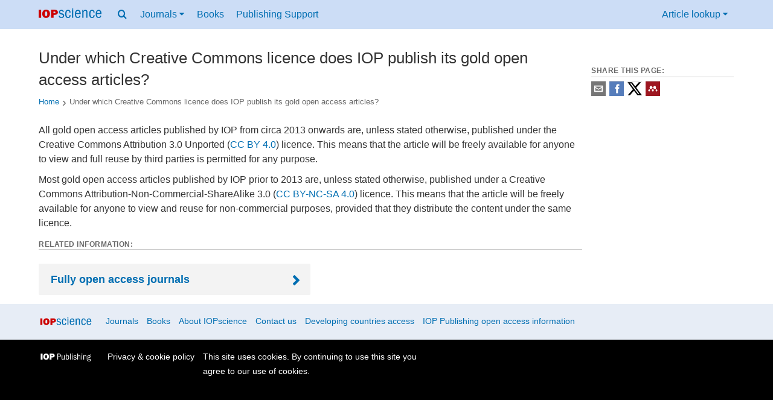

--- FILE ---
content_type: text/html; charset=UTF-8
request_url: https://publishingsupport.iopscience.iop.org/questions/rp-permissions-reuse-of-iop-content-iop-content-published-under-the-gold-open-access-model-under-which-creative-commons-licence-does-iop-publish-its-gold-open-access-articles/
body_size: 9020
content:
<!DOCTYPE html>
<html lang="en-US">
    <head>
        <meta charset="UTF-8">
        <meta name="viewport" content="width=device-width, initial-scale=1">
        <link rel="profile" href="https://gmpg.org/xfn/11">
        <link rel="pingback" href="https://publishingsupport.iopscience.iop.org/wp/xmlrpc.php">
        <link rel="preconnect" href="https://www.googletagmanager.com/">
        <link
            rel="preload"
            href="https://publishingsupport.iopscience.iop.org/wp-content/themes/iopservices-v1.1/static/icons/FontAwesome.ttf"
            as="font"
            type="font/ttf"
            crossorigin="anonymous"
        >

        <script>
            var siteUrl = "https://publishingsupport.iopscience.iop.org/wp",
                templateUrl = "https://publishingsupport.iopscience.iop.org/wp-content/themes/iopservices-v1.1",
                homeUrl = "https://publishingsupport.iopscience.iop.org";

            // Not ideal placement but needs to happen early-ish
            document.addEventListener("DOMContentLoaded", function () {
                document.body.classList.add("js");
            });
        </script>

        <script id="js-pardot-tracking">
            window.piAId = '970933';
            window.piCId = '1150';
            window.piHostname = 'pi.pardot.com';
        </script>

                    <script id="js-pardot" defer="" src="https://pi.pardot.com/pd.js"></script>
        <meta name='robots' content='index, follow, max-image-preview:large, max-snippet:-1, max-video-preview:-1' />
	<style>img:is([sizes="auto" i], [sizes^="auto," i]) { contain-intrinsic-size: 3000px 1500px }</style>
	
	<!-- This site is optimized with the Yoast SEO plugin v26.5 - https://yoast.com/wordpress/plugins/seo/ -->
	<title>Under which Creative Commons licence does IOP publish its gold open access articles? - IOPscience - Publishing Support</title>
	<link rel="canonical" href="https://publishingsupport.iopscience.iop.org/questions/rp-permissions-reuse-of-iop-content-iop-content-published-under-the-gold-open-access-model-under-which-creative-commons-licence-does-iop-publish-its-gold-open-access-articles/" />
	<meta property="og:locale" content="en_US" />
	<meta property="og:type" content="article" />
	<meta property="og:title" content="Under which Creative Commons licence does IOP publish its gold open access articles? - IOPscience - Publishing Support" />
	<meta property="og:description" content="All gold open access articles published by IOP from circa 2013 onwards are, unless stated otherwise, published under the Creative Commons Attribution 3.0 Unported (CC BY 4.0) licence. This means that the article will be freely available for anyone to view and full reuse by third parties is permitted for any purpose. Most gold open [&hellip;]" />
	<meta property="og:url" content="https://publishingsupport.iopscience.iop.org/questions/rp-permissions-reuse-of-iop-content-iop-content-published-under-the-gold-open-access-model-under-which-creative-commons-licence-does-iop-publish-its-gold-open-access-articles/" />
	<meta property="og:site_name" content="IOPscience - Publishing Support" />
	<meta name="twitter:card" content="summary_large_image" />
	<meta name="twitter:label1" content="Est. reading time" />
	<meta name="twitter:data1" content="1 minute" />
	<script type="application/ld+json" class="yoast-schema-graph">{"@context":"https://schema.org","@graph":[{"@type":"WebPage","@id":"https://publishingsupport.iopscience.iop.org/questions/rp-permissions-reuse-of-iop-content-iop-content-published-under-the-gold-open-access-model-under-which-creative-commons-licence-does-iop-publish-its-gold-open-access-articles/","url":"https://publishingsupport.iopscience.iop.org/questions/rp-permissions-reuse-of-iop-content-iop-content-published-under-the-gold-open-access-model-under-which-creative-commons-licence-does-iop-publish-its-gold-open-access-articles/","name":"Under which Creative Commons licence does IOP publish its gold open access articles? - IOPscience - Publishing Support","isPartOf":{"@id":"https://publishingsupport.iopscience.iop.org/#website"},"datePublished":"2017-10-12T14:24:31+00:00","breadcrumb":{"@id":"https://publishingsupport.iopscience.iop.org/questions/rp-permissions-reuse-of-iop-content-iop-content-published-under-the-gold-open-access-model-under-which-creative-commons-licence-does-iop-publish-its-gold-open-access-articles/#breadcrumb"},"inLanguage":"en-US","potentialAction":[{"@type":"ReadAction","target":["https://publishingsupport.iopscience.iop.org/questions/rp-permissions-reuse-of-iop-content-iop-content-published-under-the-gold-open-access-model-under-which-creative-commons-licence-does-iop-publish-its-gold-open-access-articles/"]}]},{"@type":"BreadcrumbList","@id":"https://publishingsupport.iopscience.iop.org/questions/rp-permissions-reuse-of-iop-content-iop-content-published-under-the-gold-open-access-model-under-which-creative-commons-licence-does-iop-publish-its-gold-open-access-articles/#breadcrumb","itemListElement":[{"@type":"ListItem","position":1,"name":"Home","item":"https://publishingsupport.iopscience.iop.org/"},{"@type":"ListItem","position":2,"name":"Questions","item":"https://publishingsupport.iopscience.iop.org/questions/"},{"@type":"ListItem","position":3,"name":"Under which Creative Commons licence does IOP publish its gold open access articles?"}]},{"@type":"WebSite","@id":"https://publishingsupport.iopscience.iop.org/#website","url":"https://publishingsupport.iopscience.iop.org/","name":"IOPscience - Publishing Support","description":"","potentialAction":[{"@type":"SearchAction","target":{"@type":"EntryPoint","urlTemplate":"https://publishingsupport.iopscience.iop.org/?s={search_term_string}"},"query-input":{"@type":"PropertyValueSpecification","valueRequired":true,"valueName":"search_term_string"}}],"inLanguage":"en-US"}]}</script>
	<!-- / Yoast SEO plugin. -->


<link rel='dns-prefetch' href='//stats.wp.com' />
<link rel="alternate" type="application/rss+xml" title="IOPscience - Publishing Support &raquo; Feed" href="https://publishingsupport.iopscience.iop.org/feed/" />
<link rel="alternate" type="application/rss+xml" title="IOPscience - Publishing Support &raquo; Comments Feed" href="https://publishingsupport.iopscience.iop.org/comments/feed/" />
<link rel='stylesheet' id='mediaelement-css' href='https://publishingsupport.iopscience.iop.org/wp/wp-includes/js/mediaelement/mediaelementplayer-legacy.min.css?ver=4.2.17' type='text/css' media='all' />
<link rel='stylesheet' id='wp-mediaelement-css' href='https://publishingsupport.iopscience.iop.org/wp/wp-includes/js/mediaelement/wp-mediaelement.min.css?ver=6.8.3' type='text/css' media='all' />
<style id='jetpack-sharing-buttons-style-inline-css' type='text/css'>
.jetpack-sharing-buttons__services-list{display:flex;flex-direction:row;flex-wrap:wrap;gap:0;list-style-type:none;margin:5px;padding:0}.jetpack-sharing-buttons__services-list.has-small-icon-size{font-size:12px}.jetpack-sharing-buttons__services-list.has-normal-icon-size{font-size:16px}.jetpack-sharing-buttons__services-list.has-large-icon-size{font-size:24px}.jetpack-sharing-buttons__services-list.has-huge-icon-size{font-size:36px}@media print{.jetpack-sharing-buttons__services-list{display:none!important}}.editor-styles-wrapper .wp-block-jetpack-sharing-buttons{gap:0;padding-inline-start:0}ul.jetpack-sharing-buttons__services-list.has-background{padding:1.25em 2.375em}
</style>
<link rel='stylesheet' id='old-style-css' href='https://publishingsupport.iopscience.iop.org/wp-content/themes/iopservices-v1.1/static/css/all-styles.min.css?ver=1687329012377' type='text/css' media='all' />
<link rel='stylesheet' id='theme-css' href='https://publishingsupport.iopscience.iop.org/wp-content/themes/iopservices-v1.1/dist/css/main.69ed75336f72058052158e008ac861b6.css?ver=1687329012377' type='text/css' media='all' />
<script type="text/javascript" defer="" src="https://publishingsupport.iopscience.iop.org/wp-content/themes/iopservices-v1.1/dist/js/main.d48e03f26e7f1e4be1b65b32c814e8de.js?ver=1687329012377" id="theme-js"></script>
<link rel="https://api.w.org/" href="https://publishingsupport.iopscience.iop.org/wp-json/" /><link rel="alternate" title="JSON" type="application/json" href="https://publishingsupport.iopscience.iop.org/wp-json/wp/v2/questions/592" /><link rel="EditURI" type="application/rsd+xml" title="RSD" href="https://publishingsupport.iopscience.iop.org/wp/xmlrpc.php?rsd" />
<meta name="generator" content="WordPress 6.8.3" />
<link rel='shortlink' href='https://publishingsupport.iopscience.iop.org/?p=592' />
<link rel="alternate" title="oEmbed (JSON)" type="application/json+oembed" href="https://publishingsupport.iopscience.iop.org/wp-json/oembed/1.0/embed?url=https%3A%2F%2Fpublishingsupport.iopscience.iop.org%2Fquestions%2Frp-permissions-reuse-of-iop-content-iop-content-published-under-the-gold-open-access-model-under-which-creative-commons-licence-does-iop-publish-its-gold-open-access-articles%2F" />
<link rel="alternate" title="oEmbed (XML)" type="text/xml+oembed" href="https://publishingsupport.iopscience.iop.org/wp-json/oembed/1.0/embed?url=https%3A%2F%2Fpublishingsupport.iopscience.iop.org%2Fquestions%2Frp-permissions-reuse-of-iop-content-iop-content-published-under-the-gold-open-access-model-under-which-creative-commons-licence-does-iop-publish-its-gold-open-access-articles%2F&#038;format=xml" />
<!-- Stream WordPress user activity plugin v4.1.1 -->
	<style>img#wpstats{display:none}</style>
		
        <script>
            window.iabConfig = {
            allowedVendors: ['755','804', '1020'],
            allowedGoogleVendors: []
            }
        </script>

    
            <script>
                window.dataLayer = window.dataLayer || [];
                window.dataLayer.push({
                    'event': 'virtualPageView',
                    'virtualPageTitle': document.title,
                    'virtualPageUrl': '/ps/questions/rp-permissions-reuse-of-iop-content-iop-content-published-under-the-gold-open-access-model-under-which-creative-commons-licence-does-iop-publish-its-gold-open-access-articles'
                });
            </script>

        
        <!-- Google Tag Manager -->
        <script>(function(w,d,s,l,i){w[l]=w[l]||[];w[l].push({'gtm.start':
        new Date().getTime(),event:'gtm.js'});var f=d.getElementsByTagName(s)[0],
        j=d.createElement(s),dl=l!='dataLayer'?'&l='+l:'';j.async=true;j.src=
        'https://www.googletagmanager.com/gtm.js?id='+i+dl;f.parentNode.insertBefore(j,f);
        })(window,document,'script','dataLayer','GTM-M73Z4W');</script>
        <!-- End Google Tag Manager. -->

    </head>
    <body class="wp-singular questions-template-default single single-questions postid-592 wp-theme-iopservices-v11">

        <!-- Google Tag Manager (noscript) -->
        <noscript><iframe src="https://www.googletagmanager.com/ns.html?id=GTM-P6BVBXC"
        height="0" width="0" style="display:none;visibility:hidden"></iframe></noscript>
        <!-- End Google Tag Manager (noscript) -->

        <a href="#main" class="sr-only">Skip to content</a>

        <header class="header">
    <div class="header__wrapper wrapper">
        <a href="https://iopscience.iop.org/" rel="external">
            <img 
                src="https://publishingsupport.iopscience.iop.org/wp-content/themes/iopservices-v1.1/static/img/iops-logo.svg"
                class="header__logo"
                alt=""
                width="100"
                height="16"
                loading="eager"
                decoding="async"
            >
            <span class="sr-only">IOP Science</span>
        </a>

        <button
            type="button"
            class="header__button header__mobile"
            aria-expanded="false"
            aria-controls="header-navigation"
            aria-label="Navigation menu"
            data-bind="menu"
        >
            <i class="fa fa-bars" aria-hidden="true"></i>
        </button>

        <nav id="header-navigation" class="header__navigation navigation" aria-label="Primary">
            <ul class="navigation__items">
                <li class="navigation__item navigation__item--search">
                    <button
                        type="button"
                        class="header__button"
                        aria-expanded="false"
                        aria-controls="header-search"
                        aria-label="Search menu"
                    >
                        <i class="fa fa-search" aria-hidden="true"></i>
                    </button>
                </li>

                <li class="navigation__item navigation__item--dropdown dropdown">
                    <button
                        type="button"
                        class="header__button dropdown__button"
                        aria-expanded="false"
                        aria-controls="header-journals"
                        aria-label="Journals menu"
                        data-bind="dropdown"
                    >
                        Journals
                        <i class="fa fa-caret-down navigation__icon" aria-hidden="true"></i>
                    </button>

                    <ul id="header-journals" class="dropdown__content">
                        <li class="dropdown__item">
                            <a class="dropdown__link" href="https://iopscience.iop.org/journals" rel="external">
                                <span class="dropdown__heading">Journals list</span>
                                <span class="dropdown__reveal">Browse more than 70 science journal titles</span>
                            </a>
                        </li>
            
                        <li class="dropdown__item">
                            <a class="dropdown__link" href="https://iopscience.iop.org/page/subjects" rel="external">
                                <span class="dropdown__heading">Subject collections</span>
                                <span class="dropdown__reveal">Read the very best research published in IOP journals</span>
                            </a>
                        </li>
            
                        <li class="dropdown__item">
                            <a class="dropdown__link" href="https://iopscience.iop.org/journals?type=partner#js-tab-pubpart" rel="external">
                                <span class="dropdown__heading">Publishing partners</span>
                                <span class="dropdown__reveal">Partner organisations and publications</span>
                            </a>
                        </li>
            
                        <li class="dropdown__item">
                            <a class="dropdown__link" href="https://iopscience.iop.org/info/page/openaccess" rel="external">
                                <span class="dropdown__heading">Open access</span>
                                <span class="dropdown__reveal">IOP Publishing open access policy guide</span>
                            </a>
                        </li>
            
                        <li class="dropdown__item">
                            <a class="dropdown__link" href="https://iopscience.iop.org/conference-series/" rel="external">
                                <span class="dropdown__heading">IOP Conference Series</span>
                                <span class="dropdown__reveal">Read open access proceedings from science conferences worldwide</span>
                            </a>
                        </li>
                    </ul>
                </li>

                <li class="navigation__item">
                    <a class="navigation__link" href="https://iopscience.iop.org/booklistinfo/home" rel="external">
                        Books
                    </a>
                </li>

                <li class="navigation__item">
                    <a class="navigation__link" href="https://publishingsupport.iopscience.iop.org">
                        Publishing Support
                    </a>
                </li>

                <li class="navigation__item navigation__item--right navigation__item--md">
                    <button
                        type="button"
                        class="header__button"
                        aria-expanded="false"
                        aria-controls="header-lookup"
                        data-bind="lookup"
                    >
                        Article lookup
                        <i class="fa fa-caret-down navigation__icon" aria-hidden="true"></i>
                    </button>
                </li>
            </ul>
        </nav>
    </div>

    <form
    id="header-search"
    rel="search"
    class="header__foldout search"
    aria-label="Site search"
    role="search"
    method="get"
    action="https://publishingsupport.iopscience.iop.org"
    data-bind="header-search"
>
    <div class="wrapper search__main">
        <button
            type="button"
            class="navigation__link search__close"
            aria-expanded="false"
            aria-controls="header-search"
            aria-label="Search menu"
        >
            <i class="fa fa-close navigation__icon" aria-hidden="true"></i>
        </button>

        <label
            id="label-header-search-input"
            class="sr-only"
            for="header-search-input"
            aria-live="polite"
        >Search content on Publishing Support</label>
        <input
            type="search"
            id="header-search-input"
            name="s"
            class="search__text"
            placeholder="Search Publishing Support"
            value=""
        >

        <label
            id="label-header-search-platform"
            class="sr-only"
            for="header-search-platform"
        >Select platform</label>
        <select
            id="header-search-platform"
            name="platform"
            class="search__platform"
        >
            <option selected value="pub-support">Publishing support</option>
            <option value="iopscience">IOPscience</option>
        </select>
        
        <button
            type="submit"
            class="btn btn-default search__submit"
        >Search</button>
    </div>
</form>
    <form
    id="header-lookup"
    class="header__foldout lookup"
    aria-label="Article lookup"
    role="search"
    method="get"
    action="https://iopscience.iop.org/findcontent"
    name="contentFinderForm"
>
    <div class="wrapper foldout__main lookup__main">
        <label
            id="label-header-lookup-journal"
            class="sr-only"
            for="header-lookup-journal"
        >Select the journal to search</label>
        <select
            id="header-lookup-journal"
            name="CF_JOURNAL"
            class="lookup__journal"
        >
                            <option value="2053-1583">2D Mater. (2014 - present)</option>
                            <option value="1004-423X">Acta Phys. Sin. (Overseas Edn) (1992 - 1999)</option>
                            <option value="2043-6262">Adv. Nat. Sci: Nanosci. Nanotechnol. (2010 - present)</option>
                            <option value="1882-0786">Appl. Phys. Express (2008 - present)</option>
                            <option value="1758-5090">Biofabrication (2009 - present)</option>
                            <option value="1748-3190">Bioinspir. Biomim. (2006 - present)</option>
                            <option value="1748-605X">Biomed. Mater. (2006 - present)</option>
                            <option value="2057-1976">Biomed. Phys. Eng. Express (2015 - present)</option>
                            <option value="0508-3443">Br. J. Appl. Phys. (1950 - 1967)</option>
                            <option value="1009-9271">Chin. J. Astron. Astrophys. (2001 - 2008)</option>
                            <option value="1003-7713">Chin. J. Chem. Phys. (1987 - 2007)</option>
                            <option value="1674-0068">Chin. J. Chem. Phys. (2008 - 2012)</option>
                            <option value="1009-1963">Chinese Phys. (2000 - 2007)</option>
                            <option value="1674-1056">Chinese Phys. B (2008 - present)</option>
                            <option value="1674-1137">Chinese Phys. C (2008 - present)</option>
                            <option value="0256-307X">Chinese Phys. Lett. (1984 - present)</option>
                            <option value="0264-9381">Class. Quantum Grav. (1984 - present)</option>
                            <option value="0143-0815">Clin. Phys. Physiol. Meas. (1980 - 1992)</option>
                            <option value="0253-6102">Commun. Theor. Phys. (1982 - present)</option>
                            <option value="1749-4699">Comput. Sci. Disc. (2008 - 2015)</option>
                            <option value="2057-1739">Converg. Sci. Phys. Oncol. (2015 - present)</option>
                            <option value="0967-1846">Distrib. Syst. Engng. (1993 - 1999)</option>
                            <option value="0295-5075">EPL (1986 - present)</option>
                            <option value="1748-9326">Environ. Res. Lett. (2006 - present)</option>
                            <option value="0143-0807">Eur. J. Phys. (1980 - present)</option>
                            <option value="2058-8585">Flex. Print. Electron. (2015 - present)</option>
                            <option value="1873-7005">Fluid Dyn. Res. (1986 - present)</option>
                            <option value="1755-1315">IOP Conf. Ser.: Earth Environ. Sci. (2008 - present)</option>
                            <option value="1757-899X">IOP Conf. Ser.: Mater. Sci. Eng. (2009 - present)</option>
                            <option value="0266-5611">Inverse Problems (1985 - present)</option>
                            <option value="1064-5632">Izv. Math. (1995 - present)</option>
                            <option value="1752-7163">J. Breath Res. (2007 - present)</option>
                            <option value="1475-7516">J. Cosmol. Astropart. Phys. (2003 - present)</option>
                            <option value="1742-2140">J. Geophys. Eng. (2004 - present)</option>
                            <option value="1126-6708">J. High Energy Phys. (1997 - 2009)</option>
                            <option value="1748-0221">J. Inst. (2006 - present)</option>
                            <option value="0960-1317">J. Micromech. Microeng. (1991 - present)</option>
                            <option value="1741-2552">J. Neural Eng. (2004 - present)</option>
                            <option value="0368-3281">J. Nucl. Energy, Part C Plasma Phys. (1959 - 1966)</option>
                            <option value="0150-536X">J. Opt. (1977 - 1998)</option>
                            <option value="2040-8986">J. Opt. (2010 - present)</option>
                            <option value="1464-4258">J. Opt. A: Pure Appl. Opt. (1999 - 2009)</option>
                            <option value="1464-4266">J. Opt. B: Quantum Semiclass. Opt. (1999 - 2005)</option>
                            <option value="0022-3689">J. Phys. A: Gen. Phys. (1968 - 1972)</option>
                            <option value="0305-4470">J. Phys. A: Math. Gen. (1975 - 2006)</option>
                            <option value="0301-0015">J. Phys. A: Math. Nucl. Gen. (1973 - 1974)</option>
                            <option value="1751-8121">J. Phys. A: Math. Theor. (2007 - present)</option>
                            <option value="0953-4075">J. Phys. B: At. Mol. Opt. Phys. (1988 - present)</option>
                            <option value="0022-3700">J. Phys. B: At. Mol. Phys. (1968 - 1987)</option>
                            <option value="0022-3719">J. Phys. C: Solid State Phys. (1968 - 1988)</option>
                            <option value="2399-6528">J. Phys. Commun. (2017 - present)</option>
                            <option value="0022-3727">J. Phys. D: Appl. Phys. (1968 - present)</option>
                            <option value="0022-3735">J. Phys. E: Sci. Instrum. (1968 - 1989)</option>
                            <option value="0305-4608">J. Phys. F: Met. Phys. (1971 - 1988)</option>
                            <option value="0954-3899">J. Phys. G: Nucl. Part. Phys. (1989 - present)</option>
                            <option value="0305-4616">J. Phys. G: Nucl. Phys. (1975 - 1988)</option>
                            <option value="0953-8984">J. Phys.: Condens. Matter (1989 - present)</option>
                            <option value="1742-6596">J. Phys.: Conf. Ser. (2004 - present)</option>
                            <option value="0952-4746">J. Radiol. Prot. (1988 - present)</option>
                            <option value="0950-7671">J. Sci. Instrum. (1923 - 1967)</option>
                            <option value="1674-4926">J. Semicond. (2009 - present)</option>
                            <option value="0260-2814">J. Soc. Radiol. Prot. (1981 - 1987)</option>
                            <option value="1742-5468">J. Stat. Mech. (2004 - present)</option>
                            <option value="1347-4065">Jpn. J. Appl. Phys. (1962 - present)</option>
                            <option value="1555-6611">Laser Phys. (2013 - present)</option>
                            <option value="1612-202X">Laser Phys. Lett. (2004 - present)</option>
                            <option value="2053-1591">Mater. Res. Express (2014 - present)</option>
                            <option value="0025-5726">Math. USSR Izv. (1967 - 1992)</option>
                            <option value="0025-5734">Math. USSR Sb. (1967 - 1993)</option>
                            <option value="0957-0233">Meas. Sci. Technol. (1990 - present)</option>
                            <option value="2050-6120">Methods Appl. Fluoresc. (2013 - present)</option>
                            <option value="0026-1394">Metrologia (1965 - present)</option>
                            <option value="0965-0393">Modelling Simul. Mater. Sci. Eng. (1992 - present)</option>
                            <option value="2399-7532">Multifunct. Mater. (2018 - present)</option>
                            <option value="2399-1984">Nano Futures (2017 - present)</option>
                            <option value="0957-4484">Nanotechnology (1990 - present)</option>
                            <option value="1367-2630">New J. Phys. (1998 - present)</option>
                            <option value="0951-7715">Nonlinearity (1988 - present)</option>
                            <option value="0335-7368">Nouvelle Revue d'Optique (1973 - 1976)</option>
                            <option value="0029-4780">Nouvelle Revue d'Optique Appliquée (1970 - 1972)</option>
                            <option value="0029-5515">Nucl. Fusion (1960 - present)</option>
                            <option value="1538-3873">PASP (1889 - present)</option>
                            <option value="1478-3975">Phys. Biol. (2004 - present)</option>
                            <option value="0031-9112">Phys. Bull. (1950 - 1988)</option>
                            <option value="0031-9120">Phys. Educ. (1966 - present)</option>
                            <option value="0031-9155">Phys. Med. Biol. (1956 - present)</option>
                            <option value="1402-4896">Phys. Scr. (1970 - present)</option>
                            <option value="2058-7058">Phys. World (1988 - present)</option>
                            <option value="1063-7869">Phys.-Usp. (1993 - present)</option>
                            <option value="0305-4624">Physics in Technology (1973 - 1988)</option>
                            <option value="0967-3334">Physiol. Meas. (1993 - present)</option>
                            <option value="0032-1028">Plasma Phys. (1967 - 1983)</option>
                            <option value="0741-3335">Plasma Phys. Control. Fusion (1984 - present)</option>
                            <option value="1009-0630">Plasma Sci. Technol. (1999 - present)</option>
                            <option value="0963-0252">Plasma Sources Sci. Technol. (1992 - present)</option>
                            <option value="0959-5309">Proc. Phys. Soc. (1926 - 1948)</option>
                            <option value="0370-1328">Proc. Phys. Soc. (1958 - 1967)</option>
                            <option value="0370-1298">Proc. Phys. Soc. A (1949 - 1957)</option>
                            <option value="0370-1301">Proc. Phys. Soc. B (1949 - 1957)</option>
                            <option value="1478-7814">Proc. Phys. Soc. London (1874 - 1925)</option>
                            <option value="0963-9659">Pure Appl. Opt. (1992 - 1998)</option>
                            <option value="1063-7818">Quantum Electron. (1993 - present)</option>
                            <option value="0954-8998">Quantum Opt. (1989 - 1994)</option>
                            <option value="2058-9565">Quantum Sci. Technol. (2015 - present)</option>
                            <option value="1355-5111">Quantum Semiclass. Opt. (1995 - 1998)</option>
                            <option value="0034-4885">Rep. Prog. Phys. (1934 - present)</option>
                            <option value="1674-4527">Res. Astron. Astrophys. (2009 - present)</option>
                            <option value="2515-5172">Res. Notes AAS (2017 - present)</option>
                            <option value="0034-6683">Review of Physics in Technology (1970 - 1972)</option>
                            <option value="1468-4802">Russ. Acad. Sci. Sb. Math. (1993 - 1995)</option>
                            <option value="0036-021X">Russ. Chem. Rev. (1960 - present)</option>
                            <option value="0036-0279">Russ. Math. Surv. (1960 - present)</option>
                            <option value="1468-4810">Russian Acad. Sci. Izv. Math. (1993 - 1995)</option>
                            <option value="1064-5616">Sb. Math. (1995 - present)</option>
                            <option value="1468-6996">Sci. Technol. Adv. Mater. (2000 - 2015)</option>
                            <option value="0268-1242">Semicond. Sci. Technol. (1986 - present)</option>
                            <option value="0964-1726">Smart Mater. Struct. (1992 - present)</option>
                            <option value="0049-1748">Sov. J. Quantum Electron. (1971 - 1992)</option>
                            <option value="0038-5670">Sov. Phys. Usp. (1958 - 1992)</option>
                            <option value="0953-2048">Supercond. Sci. Technol. (1988 - present)</option>
                            <option value="2051-672X">Surf. Topogr.: Metrol. Prop. (2013 - present)</option>
                            <option value="1538-3881">The Astronomical Journal (1849 - present)</option>
                            <option value="0004-637X">The Astrophysical Journal (1996 - present)</option>
                            <option value="1538-4357">The Astrophysical Journal Letters (1995 - 2009)</option>
                            <option value="2041-8205">The Astrophysical Journal Letters (2010 - present)</option>
                            <option value="0067-0049">The Astrophysical Journal Supplement Series (1996 - present)</option>
                            <option value="1475-4878">Trans. Opt. Soc. (1899 - 1932)</option>
                            <option value="2053-1613">Transl. Mater. Res. (2014 - present)</option>
                    </select>

        <label
            id="label-header-lookup-volume"
            class="sr-only"
            for="header-lookup-volume"
        >Journal volume</label>
        <input
            type="text"
            id="header-lookup-volume"
            name="CF_VOLUME"
            class="lookup__text lookup__volume"
            value=""
            placeholder="Volume"
        >

        <label
            id="label-header-lookup-issue"
            class="sr-only"
            for="header-lookup-issue"
        >Issue</label>
        <input
            type="text"
            id="header-lookup-issue"
            name="CF_ISSUE"
            class="lookup__text lookup__issue"
            value=""
            placeholder="Issue"
        >

        <label
            id="label-header-lookup-article"
            class="sr-only"
            for="header-lookup-article"
        >Article or page</label>
        <input
            type="text"
            id="header-lookup-article"
            name="CF_PAGE"
            class="lookup__text lookup__article"
            value=""
            placeholder="Article or page"
        >

        <button
            type="submit"
            class="btn btn-default lookup__submit"
        >Lookup</button>
    </div>
</form>
</header>

        <div class="site-window page-body">

<div id="primary" class="content-area">
		<div class="wrapper">

				
				<div class="single-content__row" data-ajax-content="rp-permissions-reuse-of-iop-content-iop-content-published-under-the-gold-open-access-model-under-which-creative-commons-licence-does-iop-publish-its-gold-open-access-articles">
						<main id="main" class="site-main single-content__col--content">

								
<div class="row journal-info">
						<h1 class="question-title">Under which Creative Commons licence does IOP publish its gold open access articles?</h1>
		
		
<nav class="journal-header__breadcrumbs" aria-label="Breadcrumb">
	<ul class="journal-header__breadcrumb-list">
									<li  class="journal-header__breadcrumb-item">
					<a class="journal-header__breadcrumb-link" href="https://publishingsupport.iopscience.iop.org">Home</a>
				</li>
														<li  class="journal-header__breadcrumb-item">
						<span>Under which Creative Commons licence does IOP publish its gold open access articles?</span>
					</li>
							</ul>
</nav>

		<div class="journal-info__content single-content__content">
				<div class="">
						<p>All gold open access articles published by IOP from circa 2013 onwards are, unless stated otherwise, published under the Creative Commons Attribution 3.0 Unported (<a href="https://creativecommons.org/licenses/by/4.0/">CC BY 4.0</a>) licence. This means that the article will be freely available for anyone to view and full reuse by third parties is permitted for any purpose.</p>
<p>Most gold open access articles published by IOP prior to 2013 are, unless stated otherwise, published under a Creative Commons Attribution-Non-Commercial-ShareAlike 3.0 (<a href="https://creativecommons.org/licenses/by-nc-sa/4.0/">CC BY-NC-SA 4.0</a>) licence. This means that the article will be freely available for anyone to view and reuse for non-commercial purposes, provided that they distribute the content under the same licence.</p>
				</div>
		</div>
</div>
<div class="related-content">
    <h4 class="lineabove">Related information:</h4>
    <div class="related-content--blocks">
                    <div class="content-card content-card--body">
                <a class="content-card--title" href="https://publishingsupport.iopscience.iop.org/questions/gold-open-access-journals/">Fully open access journals</a>
            </div>
            </div>
</div>

						</main>

						<aside class="single-content__col single-content__sidebar step-navigation--aside">
								<h4 id="social-links-title" class="lineabove replica-p" >Share this page:</h4>

<ul class="cf social-icons-wrapper">
    <li class="share-icon-link">
        <a href="mailto:?subject=Under%20which%20Creative%20Commons%20licence%20does%20IOP%20publish%20its%20gold%20open%20access%20articles%3F&amp;body=All%20gold%20open%20access%20articles%20published%20by%20IOP%20from%20circa%202013%20onwards%20are%2C%20unless%20stated%20otherwise%2C%20published%20under%20the%20Creative%20Commons%20Attribution%203.0%20Unported%20%28CC%20BY%204.0%29%20licence.%20This%20means%20that%20the%20article%20will%20be%20freely%20available%20for%20anyone%20to%20view%20and%20full%20reuse%20by%20third%20parties%20is%20permitted%20for%20any%20purpose.%20Most%20gold%20open%20%5B%26hellip%3B%5D%20-%20https://publishingsupport.iopscience.iop.org/questions/rp-permissions-reuse-of-iop-content-iop-content-published-under-the-gold-open-access-model-under-which-creative-commons-licence-does-iop-publish-its-gold-open-access-articles/" title="Contact us by email">
            <svg xmlns="http://www.w3.org/2000/svg" viewBox="0 0 32 32" class="share-icon-svg">
                <title>Contact us by email</title>
                <path d="M0 0h32v32H0z" class="share-icon-svg-email"></path>
                <path d="M24.3 8.88a1.2 1.2 0 0 1 1.2 1.2v11.86a1.2 1.2 0 0 1-1.2 1.2H7.7a1.2 1.2 0 0 1-1.2-1.2V10.06a1.2 1.2 0 0 1 1.2-1.18h16.6zm-1.18 2.38H8.88v.84L16 16.3l7.13-4.2v-.85zm-14.24 9.5h14.25v-6.6L16 18.38l-7.12-4.22v6.6z" class="share-icon-svg"></path>
            </svg>
        </a>
    </li>

    <li class="share-icon-link">
        <a href="https://www.facebook.com/sharer.php?'https://publishingsupport.iopscience.iop.org/questions/rp-permissions-reuse-of-iop-content-iop-content-published-under-the-gold-open-access-model-under-which-creative-commons-licence-does-iop-publish-its-gold-open-access-articles/'" title="Share on Facebook">
            <svg xmlns="http://www.w3.org/2000/svg" viewBox="0 0 32 32" class="share-icon-svg">
                <title>Share on Facebook</title>
                <path d="M0 0h32v32H0z" class="share-icon-svg-facebook"></path>
                <path d="M15.08 26V16h-2.5v-3.44h2.5v-2a6 6 0 0 1 .8-3.32Q16.67 6 19.14 6h2.77v3.44h-1.74A1.27 1.27 0 0 0 19 9.8a2.2 2.2 0 0 0-.2 1v1.72h3.1L21.58 16h-2.74v10h-3.75z" class="share-icon-svg"></path>
            </svg>
        </a>
    </li>

    <li class="share-icon-link">
        <a href="https://twitter.com/share?url=https://publishingsupport.iopscience.iop.org/questions/rp-permissions-reuse-of-iop-content-iop-content-published-under-the-gold-open-access-model-under-which-creative-commons-licence-does-iop-publish-its-gold-open-access-articles/&amp;text=Under%20which%20Creative%20Commons%20licence%20does%20IOP%20publish%20its%20gold%20open%20access%20articles%3F&amp;via=IOPscience" title="Share on Twitter">
            <svg xmlns="http://www.w3.org/2000/svg" class="share-icon-svg" version="1.1" viewBox="0 0 32 32">
                <title>Share on Twitter</title>
                <path class="cls-1" d="M25.2,1.5h4.9l-10.7,12.3,12.6,16.7h-9.9l-7.7-10.1-8.9,10.1H.6l11.5-13.1L0,1.5h10.1l7,9.3L25.2,1.5h0ZM23.5,27.6h2.7L8.6,4.3h-2.9l17.8,23.3Z" class="share-icon-svg" style="fill: #000;stroke-width: 0px;"/>
            </svg>
        </a>
    </li>

    <li class="share-icon-link">
        <a href="https://www.mendeley.com/import/?Under%20which%20Creative%20Commons%20licence%20does%20IOP%20publish%20its%20gold%20open%20access%20articles%3F" title="Mendeley">
            <svg xmlns="http://www.w3.org/2000/svg" viewBox="0 0 32 32" class="share-icon-svg">
                <title>Mendeley</title>
                <path d="M0 0h32v32H0z" class="share-icon-svg-mendeley"></path>
                <path d="M25.9 19.14a2.85 2.85 0 0 1 .1.86 2.64 2.64 0 0 1-.2.8 1.82 1.82 0 0 1-.42.67 2.1 2.1 0 0 1-.64.42 1.65 1.65 0 0 1-1.65-.2 2 2 0 0 1-.88-1.53 2.57 2.57 0 0 1 0-.6 3.24 3.24 0 0 1 .15-.57 3.17 3.17 0 0 0 .14-.37 1.42 1.42 0 0 0 .07-.4 1.58 1.58 0 0 0-.1-.7 1.52 1.52 0 0 0-.4-.53 1.67 1.67 0 0 0-.36-.28 2.94 2.94 0 0 0-.4-.2 3.58 3.58 0 0 0-2.44 0l-.34.18a1.65 1.65 0 0 0-.3.2 1.42 1.42 0 0 0-.47.68 1.6 1.6 0 0 0 0 .83 1.22 1.22 0 0 0 .16.44 2.18 2.18 0 0 1 .2 1.47 2.07 2.07 0 0 1-.77 1.25 1.62 1.62 0 0 1-.56.3 2.48 2.48 0 0 1-.62.13h-.48a1.54 1.54 0 0 1-.48-.12 2.2 2.2 0 0 1-.84-.64 2.17 2.17 0 0 1-.42-1 1.7 1.7 0 0 1 0-.7 2.58 2.58 0 0 1 .22-.66 1.8 1.8 0 0 0 .18-.56 1.56 1.56 0 0 0 0-.6 1.15 1.15 0 0 0-.15-.37 1.68 1.68 0 0 0-.32-.33 2.4 2.4 0 0 0-.42-.3 1.8 1.8 0 0 0-.46-.2 3.8 3.8 0 0 0-1.28-.18 3.3 3.3 0 0 0-1.26.32.84.84 0 0 0-.22.12l-.24.16a1.54 1.54 0 0 0-.53.73 1.6 1.6 0 0 0 0 .93 1.47 1.47 0 0 0 .06.23 1.84 1.84 0 0 0 .1.24 2.33 2.33 0 0 1 .17.9 2.55 2.55 0 0 1-.2.94 1.94 1.94 0 0 1-.74.85 1.7 1.7 0 0 1-1 .26 1.57 1.57 0 0 1-.7-.2 2.45 2.45 0 0 1-.6-.48 1.6 1.6 0 0 1-.33-.56 2.94 2.94 0 0 1-.23-.62 3 3 0 0 1 0-.55 2.06 2.06 0 0 1 .1-.54 1.2 1.2 0 0 1 .12-.35 1.37 1.37 0 0 1 .22-.28l.3-.28a2 2 0 0 1 .36-.22 1.82 1.82 0 0 1 .4-.15 1.4 1.4 0 0 1 .44 0 1.27 1.27 0 0 0 .35 0 1.17 1.17 0 0 0 .32-.1.94.94 0 0 0 .38-.28 1.06 1.06 0 0 0 .2-.4 1.3 1.3 0 0 0 .14-.42 3.4 3.4 0 0 0 0-.44v-.24q0-.37-.06-.73t-.1-.7a.12.12 0 0 0 0-.08.12.12 0 0 1 0-.08 2.6 2.6 0 0 1-.18-.9 4.14 4.14 0 0 1 0-.63 4.26 4.26 0 0 1 .1-.63 3.45 3.45 0 0 1 .8-1.35 2.83 2.83 0 0 1 1.3-.74 2.57 2.57 0 0 1 1.7.12 2.9 2.9 0 0 1 1.35 1.15l.12.18.14.18.33.3.32.34a1 1 0 0 0 .27.22 1.2 1.2 0 0 0 .33.13 1.17 1.17 0 0 0 .5 0 1.15 1.15 0 0 0 .46-.22l.23-.2.2-.23.27-.3.26-.3v-.14a3.08 3.08 0 0 1 .88-.92 2.7 2.7 0 0 1 3.2.13A2.93 2.93 0 0 1 23 12.63a4.53 4.53 0 0 1 0 .9 3.67 3.67 0 0 1-.17.86 1.9 1.9 0 0 0-.06.28v.28a5.7 5.7 0 0 0-.08.66 5.8 5.8 0 0 0 0 .66 1.65 1.65 0 0 0 0 .24v.24a1.3 1.3 0 0 0 .33.66 1.13 1.13 0 0 0 .63.3h.38a1.88 1.88 0 0 1 1.07.27 1.66 1.66 0 0 1 .8 1.17zM16 17.68a1.73 1.73 0 0 0 1.44-.68 2.25 2.25 0 0 0 .56-1.43 2.18 2.18 0 0 0-.6-1.5 1.83 1.83 0 0 0-1.4-.63 1.8 1.8 0 0 0-1.4.63 2.16 2.16 0 0 0-.56 1.5A2.3 2.3 0 0 0 14.6 17a1.7 1.7 0 0 0 1.4.68z" class="share-icon-svg"></path>
            </svg>
        </a>
    </li>

</ul>
						</aside>
				</div>

		</div>
</div>

<footer class="footer">
		<div class="footer__top cf">
				<div class="wrapper">
						<a class="iops-footer-logo" id="wd-iops-footer-logo" href="https://iopscience.iop.org/">
							<img
								src="https://publishingsupport.iopscience.iop.org/wp-content/themes/iopservices-v1.1/static/img/iops-logo.svg"
								alt="IOP Science"
								width="90"
								height="13"
								loading="lazy"
							>
						</a>

						<nav aria-label="Links to IOP Science">
								<ul id="menu-footer-menu-bar" class="menu"><li id="menu-item-1106" class="menu-item menu-item-type-custom menu-item-object-custom menu-item-1106"><a href="http://iopscience.iop.org/journalList">Journals</a></li>
<li id="menu-item-1107" class="menu-item menu-item-type-custom menu-item-object-custom menu-item-1107"><a href="http://iopscience.iop.org/bookList/10/1">Books</a></li>
<li id="menu-item-1109" class="menu-item menu-item-type-custom menu-item-object-custom menu-item-1109"><a href="http://iopscience.iop.org/page/aboutiopscience">About IOPscience</a></li>
<li id="menu-item-1110" class="menu-item menu-item-type-custom menu-item-object-custom menu-item-1110"><a href="http://iopscience.iop.org/page/contact">Contact us</a></li>
<li id="menu-item-1111" class="menu-item menu-item-type-custom menu-item-object-custom menu-item-1111"><a href="http://iopscience.iop.org/info/page/developing-countries-access">Developing countries access</a></li>
<li id="menu-item-1112" class="menu-item menu-item-type-custom menu-item-object-custom menu-item-1112"><a href="http://iopscience.iop.org/info/page/openaccess">IOP Publishing open access information</a></li>
</ul>						</nav>
				</div>
		</div>

		<div class="footer__bottom">
				<div class="wrapper">
						<a class="footer__logo" id="wd-iopp-footer-logo" href="https://ioppublishing.org">
							<img
								src="https://publishingsupport.iopscience.iop.org/wp-content/themes/iopservices-v1.1/static/img/iopp-logo-white.svg"
								alt="IOP Publishing"
								width="90"
								height="13"
								loading="lazy"
							>
						</a>

						<nav class="footer__legal" aria-label="Further information about IOP Publishing">
								<ul id="menu-footer-menu" class="menu"><li id="menu-item-732" class="small menu-item menu-item-type-custom menu-item-object-custom menu-item-732"><a href="http://ioppublishing.org/legal-statements/privacy-policy/">Privacy &#038; cookie policy</a></li>
</ul>
								<span class="footer__copyright cf">This site uses cookies. By continuing to use this site you agree to our use of cookies.</span>
						</nav>
				</div>
		</div>
</footer>
<script type="speculationrules">
{"prefetch":[{"source":"document","where":{"and":[{"href_matches":"\/*"},{"not":{"href_matches":["\/wp\/wp-*.php","\/wp\/wp-admin\/*","\/wp-content\/uploads\/*","\/wp-content\/*","\/wp-content\/plugins\/*","\/wp-content\/themes\/iopservices-v1.1\/*","\/*\\?(.+)"]}},{"not":{"selector_matches":"a[rel~=\"nofollow\"]"}},{"not":{"selector_matches":".no-prefetch, .no-prefetch a"}}]},"eagerness":"conservative"}]}
</script>
<script type="text/javascript" id="jetpack-stats-js-before">
/* <![CDATA[ */
_stq = window._stq || [];
_stq.push([ "view", JSON.parse("{\"v\":\"ext\",\"blog\":\"242983604\",\"post\":\"592\",\"tz\":\"0\",\"srv\":\"publishingsupport.iopscience.iop.org\",\"j\":\"1:15.2\"}") ]);
_stq.push([ "clickTrackerInit", "242983604", "592" ]);
/* ]]> */
</script>
<script type="text/javascript" src="https://stats.wp.com/e-202604.js" id="jetpack-stats-js" defer="defer" data-wp-strategy="defer"></script>
        </div>
    </body>
</html>


--- FILE ---
content_type: text/css; charset=UTF-8
request_url: https://publishingsupport.iopscience.iop.org/wp-content/themes/iopservices-v1.1/static/css/all-styles.min.css?ver=1687329012377
body_size: 16338
content:
.CMS-content a.black-link:visited,.article-text a.black-link:visited,.chapter-text a.black-link:visited,a.black-link:visited .link-behaviour,ins,mark{color:#000}.btn-multi-block,.reveal-container,.reveal-trigger,aside .reveal-plus-icon .reveal-trigger,aside .reveal-plus-icon .reveal-trigger-alt,sub,sup{position:relative}.flex-container,.index-links{-moz-box-orient:horizontal;-webkit-box-orient:horizontal}.beta-footer small,.index-item,.nowrap,.overflow-x{white-space:nowrap}body,html{height:100%}a,abbr,acronym,address,applet,article,aside,audio,b,big,blockquote,body,canvas,caption,center,cite,code,dd,del,details,dfn,div,dl,dt,em,embed,fieldset,figcaption,figure,footer,form,h1,h2,h3,h4,h5,h6,header,hgroup,html,i,iframe,img,ins,kbd,label,legend,li,mark,menu,nav,object,ol,output,p,pre,q,ruby,s,samp,section,small,span,strike,strong,sub,summary,sup,table,tbody,td,tfoot,th,thead,time,tr,tt,u,ul,var,video{margin:0;padding:0;border:0;font:inherit;vertical-align:baseline}.rowsep,table{border-bottom:1px solid #000}.art-list-item-title em,.art-list-item-title i,.italic,.pullquote,em,i{font-style:italic}.d-b,.js-on .tab-on .tab-content,.pull-cancel p,article,aside,aside .replica-h3,aside .replica-h4,details,figcaption,figure,footer,header,hgroup,menu,nav,section{display:block}html{font-size:62.5%}aside ol,aside ul{list-style:none}blockquote,q{quotes:none}blockquote:after,blockquote:before,q:after,q:before{content:"";content:none}table{border-spacing:0;display:table;table-layout:auto;border-collapse:collapse;clear:left;margin:1em auto;border-top:1px solid #000;background-color:#fff!important}ins{background-color:#ff9;text-decoration:none}del{text-decoration:line-through}abbr[title],dfn[title]{border-bottom:1px dotted;cursor:help;text-decoration:none}dfn abbr{border-bottom:0}hr{display:block;height:1px;border:0;border-top:1px solid #ccc;margin:1em 0;padding:0}input,select{vertical-align:middle;border-radius:0;-webkit-appearance:0;-moz-appearance:0}input[type=checkbox]{-webkit-appearance:checkbox;-moz-appearance:checkbox;appearance:checkbox}sub,sup{font-size:75%;height:0;line-height:1;vertical-align:baseline}sup{bottom:1ex}sub{top:.5ex}[class^=cite-sprite-]{background:url(../img/metrics-sprite.png) top left no-repeat;height:40px;width:109px;display:block;text-indent:-9999999px}.cite-sprite-citeulike{background-position:0 0}.cite-sprite-crossref{background-position:0 -50px}.cite-sprite-google-scholar{background-position:0 -100px}.cite-sprite-mendeley{background-position:0 -150px}.cite-sprite-nature-blogs{background-position:0 -200px}.cite-sprite-pmc{background-position:0 -250px}.share-icon-link{display:block;float:left;margin:0 .5em 1em 0}.share-icon-link,.share-icon-svg{width:2.4rem;height:2.4rem}.btn-full-w,.gallery-smaller img,tbody,tfoot,thead,tr{width:100%}.orcid-logo .st1,.share-icon-svg{fill:#fff}.share-icon-svg-email{fill:#767676}.share-icon-svg-facebook{fill:#567dbb}.share-icon-svg-twitter{fill:#7dceef}.share-icon-svg-googleplus{fill:#e75558}.share-icon-svg-citeulike{fill:#647b39}.share-icon-svg-mendeley{fill:#9d1620}@keyframes anim-rotate{0%{transform:rotate(0)}100%{transform:rotate(360deg)}}@-webkit-keyframes anim-rotate{0%{transform:rotate(0)}100%{transform:rotate(360deg)}}.spinner{display:inline-block;-webkit-animation:2s linear infinite anim-rotate;animation:2s linear infinite anim-rotate;padding-right:0;margin-right:.25em;height:16px;font-size:16px;line-height:16px}thead{display:table-header-group}tbody{display:table-row-group}tfoot{display:table-footer-group}tr{display:table-row}td,th{display:table-cell;padding:.25em .5em .75em;width:auto}thead td{border:0;border-bottom:1px solid #000}.article-text table,.chapter-text table,.fs-small{font-size:87.5%}#fulltextContainer colgroup,.bd-0,.listBox table{border:0}table.my-iop-table,table.user-info-table{width:100%;border-top:0;border-bottom:0;margin:0}.grid-2-col,.grid-3-col,.mt-2,figure+figure,p+figure,table.my-iop-table+table.my-iop-table,table.user-info-table+table.user-info-table{margin-top:2em}.user-info-table tfoot{border-top:6px solid #f3f3f3}.my-iop-table thead td,.user-info-table thead td{border:0;padding-top:0;padding-bottom:.5em}.bdt-1,.my-iop-table tbody td,.user-info-table tbody td,figcaption>div{border-top:1px solid #ccc}.my-iop-table tbody td,.my-iop-table tfoot td,.user-info-table tbody td,.user-info-table tfoot td{padding-top:.1em;padding-bottom:1.5em}.my-iop-table tbody tr:last-of-type td,.pb-05,.user-info-table tbody tr:last-of-type td{padding-bottom:.5em}.my-iop-table tr td:first-of-type,.pl-0,.user-info-table tr td:first-of-type{padding-left:0}.user-info-table tr td:last-of-type{padding-right:0;text-align:right}#fulltextContainer dd+dt,.CMS-content [class^=replica-]:first-child,.CMS-content h2:first-child,.CMS-content h3:first-child,.CMS-content h4:first-child,.CMS-content h5:first-child,.CMS-content h6:first-child,.boxout [class^=replica-]:first-child,.boxout h2:first-child,.boxout h3:first-child,.boxout h4:first-child,.boxout h5:first-child,.boxout h6:first-child,.index-list .title,.media-body [class^=replica-]:first-child,.media-body h2:first-child,.media-body h3:first-child,.media-body h4:first-child,.media-body h5:first-child,.media-body h6:first-child,.mt-0,[class*=pull-]+[class^=replica-],[class*=pull-]+h2,[class*=pull-]+h3,[class*=pull-]+h4,[class*=pull-]+h5,[class*=pull-]+h6,aside .reveal-trigger-alt.srch-res-filter-trigger,table.my-iop-table h2,table.my-iop-table h3,table.user-info-table h2,table.user-info-table h3{margin-top:0}.my-iop-table-cart td:first-child{width:80%}.my-iop-table-cart td:nth-child(2),.my-iop-table-cart td:nth-child(3),.my-iop-table-tagged td:nth-child(3){width:10%}.my-iop-table-citation-alerts td:first-child,.my-iop-table-email-alerts td:first-child,.my-iop-table-tagged td:first-child{width:70%}.hdr-search-btn,.my-iop-table-tagged td:nth-child(2){width:20%}.access-options .btn,.my-iop-table-downloads td:first-child,.my-iop-table-order-history td:first-child,.my-iop-table-published-articles td:first-child{width:82%}.my-iop-table-citation-alerts td:nth-child(2),.my-iop-table-downloads td:nth-child(2),.my-iop-table-email-alerts td:nth-child(2),.my-iop-table-order-history td:nth-child(2),.my-iop-table-published-articles td:nth-child(2),.my-iop-table-saved-search-alerts td:nth-child(3),.my-iop-table-saved-searches td:nth-child(3){width:18%}.my-iop-table-saved-search-alerts td:first-child,.my-iop-table-saved-searches td:first-child{width:58%}.my-iop-table-citation-alerts td:nth-child(3),.my-iop-table-email-alerts td:nth-child(3),.my-iop-table-saved-search-alerts td:nth-child(2),.my-iop-table-saved-search-alerts td:nth-child(4),.my-iop-table-saved-searches td:nth-child(2),.my-iop-table-saved-searches td:nth-child(4){width:12%}body{color:#333;overflow-x:hidden;line-height:1.5;font-family:"Helvetica Neue",Helvetica,Arial,sans-serif;font-size:1.6rem}.product-title{line-height:1.25;font-family:franklin-gothic-urw-cond,"Helvetica Neue",Helvetica,Arial,sans-serif;font-size:2.4rem}.replica-h1,.replica-h2,.replica-h3,.replica-h4,.replica-h5,.replica-h6,.wf-loading .replica-h1,.wf-loading .replica-h2,.wf-loading .replica-h3,.wf-loading .replica-h4,.wf-loading .replica-h5,.wf-loading .replica-h6,.wf-loading aside,.wf-loading figure,.wf-loading h1,.wf-loading h2,.wf-loading h3,.wf-loading h4,.wf-loading h5,.wf-loading h6,aside,figure,h1,h2,h3,h4,h5,h6{font-family:"Helvetica Neue",Helvetica,Arial,sans-serif}.focus-issue-title{font-weight:700;display:block;font-size:87.5%}.eyebrow,.replica-eyebrow,.wf-loading .collection-label,.wf-loading .eyebrow,.wf-loading .replica-eyebrow .collection-label{line-height:1.5;letter-spacing:1px;text-transform:uppercase;font-family:"Helvetica Neue",Helvetica,Arial,sans-serif;font-weight:700;font-size:1.2rem}.replica-eyebrow{display:block;margin-top:-5px;margin-bottom:.25em}.fs-14,.js-on aside .tab,.wf-active .btn,.wf-active .eyebrow,.wf-active .replica-eyebrow{font-size:1.4rem}.art-list .eyebrow,.art-list .replica-eyebrow,.wf-loading .art-list .eyebrow,.wf-loading .art-list .replica-eyebrow{font-size:1rem}.wf-active .art-list .eyebrow,.wf-active .art-list .replica-eyebrow,.wf-active aside .replica-h4,.wf-active aside h4{font-size:1.2rem}.pipe{font-weight:400;color:#ccc;margin-left:.5em;margin-right:.5em}.reveal-trigger{font-weight:400;color:#006eb2;cursor:pointer}.CMS-content .art-list-item-tools a:hover,.CMS-content a:active,.CMS-content a:hover,.accordion-link:active h4,.accordion-link:active p,.accordion-link:active p:before,.accordion-link:hover h4,.accordion-link:hover p,.article-text a:active,.article-text a:hover,.chapter-text a:active,.chapter-text a:hover,.open-access,.red,.red-text,.retraction,.reveal-container .accordion-link:hover p:before,.reveal-container.accordion-link:hover p:before,.reveal-container.reveal-closed .accordion-link:hover p:before,.reveal-plus-icon .reveal-trigger:hover:before,.reveal-plus-icon.reveal-closed .reveal-trigger:hover:before,.reveal-trigger:hover,a:active,a:active .link-behaviour,a:hover,a:hover .link-behaviour{color:#c00}.replica-h1,.wf-loading .replica-h1,.wf-loading h1,h1{margin-bottom:.25em;margin-right:1em;line-height:1.4;font-size:2.6rem}.wf-active .reduced-h1,aside .info-w-label{font-size:2.8rem}.wf-active .reduced-h2,.wf-active .replica-h2.mobile-collapse,.wf-active h2.mobile-collapse{font-size:2rem}.CMS-content h1,.article-info-top-bottom p:last-child,.mb-05,aside p{margin-bottom:.5em}.replica-h2,.wf-loading .replica-h2,.wf-loading h2,h2{line-height:1.4;font-weight:400;font-size:2rem}.replica-h2.mobile-collapse,.wf-active .replica-h2,.wf-active aside .replica-h3,.wf-active aside h3,.wf-loading .replica-h2.mobile-collapse,.wf-loading h2.mobile-collapse,h2.mobile-collapse{font-size:1.8rem}.replica-h3,.wf-loading .replica-h3,.wf-loading h3,h3{line-height:1.4;font-weight:700;font-size:1.8rem}.wf-active .replica-h3,.wf-active h3{line-height:1.25;font-size:2rem}.replica-h4,.wf-loading .replica-h4,.wf-loading h4,h4{line-height:1.4;font-weight:700;color:#333;font-size:1.6rem}.wf-active .replica-h4,.wf-active .replica-h5,.wf-active h4,.wf-active h5{line-height:1.25;font-size:1.8rem}.replica-h5,.wf-loading .replica-h5,.wf-loading h5,h5{line-height:1.4;font-weight:400;font-size:1.6rem}.replica-h6,.wf-loading .replica-h6,.wf-loading h6,h6{line-height:1.4;font-weight:400;font-style:italic;font-size:1.4rem}.wf-active .replica-h6,.wf-active h6{line-height:1.25;font-size:1.6rem}[class^=replica-],h2,h3,h4,h5,h6{margin:1.25em 0 .25em}.wf-loading figure,figure{color:#333;overflow-x:hidden;line-height:1.5;font-size:1.4rem}.wf-active figure{line-height:1.5;font-size:1.6rem}.wf-loading aside,aside{line-height:1.6;font-size:1.2rem}.art-list-item-title,.art-list-item-title em,.art-list-item-title i{font-family:franklin-gothic-urw-cond,"Helvetica Neue",Helvetica,Arial,sans-serif}.wf-active aside{line-height:1.4;font-size:1.4rem}.wf-loading aside h3,aside .replica-h3,aside h3{margin-top:0;margin-bottom:.5em;font-weight:700;font-size:1.6rem}.mt-025,.search-results-left .wf-loading aside h3,.search-results-left aside h3{margin-top:.25em}.wf-loading aside .replica-h4,.wf-loading aside h4,aside .replica-h4,aside h4{text-transform:uppercase;letter-spacing:1px;margin-top:0;margin-bottom:1.5em;color:#666;font-size:1rem}.art-list-item-title{margin-bottom:.25em;display:block;color:#333;line-height:1.25;font-size:1.8rem}.fs-16,.wf-active .btn-large,aside .art-list-item-title{font-size:1.6rem}.article-text,.chapter-text,.wf-loading .article-text,.wf-loading .chapter-text{line-height:1.6;font-family:Georgia,"Times New Roman",STIXGeneral,serif;font-size:1.6rem}.large,.small,.standfirst,.v-small,small{line-height:1.5}.info-w-label,.info-w-label .label{font-family:franklin-gothic-urw-cond,"Helvetica Neue",Helvetica,Arial,sans-serif}.wf-active .article-text,.wf-active .chapter-text{line-height:1.5;font-size:1.8rem}.standfirst{font-size:2.1rem}.small,small{font-size:87.5%}.v-small{font-size:75%}.large{font-size:112.5%}.view-text-small p,.wf-active .view-text-small{font-size:1.6rem;line-height:1.4}blockquote{border-left:6px solid #e7edf6;padding-left:1em;-webkit-box-sizing:border-box;-moz-box-sizing:border-box;box-sizing:border-box;margin:0 2em 1em}.pullquote{color:#666;padding:0;border:0;margin:0 0 .75em;font-size:2.1rem}.info-w-label{text-align:left;line-height:1;font-size:3.6rem}.info-w-label .label{display:block;letter-spacing:1px;text-transform:uppercase;line-height:1.25;color:#000;font-weight:700;font-size:1.4rem;margin-top:.25em}.article-head,.book-page-cover-w-meta img,.display-eqn,.index-list span[class^=ln-],.mb-1,form,p{margin-bottom:1em}.CMS-content .art-list-item-tools a:visited,a,a .link-behaviour,a.art-list-item-title{color:#006eb2;text-decoration:underline}a:link{color:#006eb2}.CMS-content a:visited,.article-text a:visited,.chapter-text a:visited,a:visited .link-behaviour{color:#273aad}.CMS-content .art-list-item-tools a.black-link:visited,a.black-link,a.black-link .link-behaviour,a.black-link:link,a.black-link:visited{color:#000;text-decoration:none}.CMS-content .art-list-item-tools a.black-link:hover,.CMS-content a.black-link:active,.CMS-content a.black-link:hover,.article-text a.black-link:active,.article-text a.black-link:hover,.chapter-text a.black-link:active,.chapter-text a.black-link:hover,a.black-link:active,a.black-link:active .link-behaviour,a.black-link:hover,a.black-link:hover .link-behaviour{color:#000;text-decoration:underline}#jnl-issue-disp-links a,#mathJaxOff,#mathJaxOn,#wd-bk-lst-top-controls a,#wd-bk-pg-bk-links a,#wd-bk-share a,#wd-jnl-hm-art-list a,#wd-jnl-issue-title a,.art-list-item-meta a,.art-list-item-tools a,.chapter-cover-w-nav a,.content-nav a,.eyebrow a,.fs-srch-res-tools a,.homepage-subjects-list a,.index-list a,.metrics-container a,.nav-item a,.replica-h1 a,.replica-h2 a,.replica-h3 a,.replica-h4 a,.replica-h5 a,.replica-h6 a,.reveal-all-trigger,.reveal-trigger,.reveal-trigger-alt,.secondary-header a,.selected-filter-list a,.side-and-below a,.wd-jnl-am a,.wd-jnl-art-article-aas-related-links a,.wd-jnl-art-cite-alert-create-edit a,.wd-jnl-email-alert a,.wd-jnl-rss a,a.art-list-item-title,a.btn,a.index-item,a.indices-id,a[href="#citations"],aside .wd-jnl-art-get-permisssion a,aside.related a,footer a,h1 a,h2 a,h3 a,h4 a,h5 a,h6 a{text-decoration:none}.index-list,.mt-1,dd+dt{margin-top:1em}b,dt,strong{font-weight:700}.highlight,.unbold,mark{font-weight:400}tt{font-family:monospace}.beta-footer a,.iopp-footer a,.iopp-footer li,.white-text,a.white-link{color:#fff}a.white-link:hover{text-decoration:underline;color:#fff}.grey-text{color:#ccc}.grey-mid-text,.selected{color:#666}.green-text{color:#090}.orange-text{color:#f90}.highlight,mark{background-color:#fff9b3;padding:.1em .35em;font-style:normal;-webkit-border-radius:2px;-moz-border-radius:2px;border-radius:2px}.lowercase{text-transform:lowercase}.page-body ol,.page-body ul{margin:0 0 1em 1.75em}.art-list-item-meta,.index-links>:last-child,.js-on [class*=" tabs-multi-"] .tab-content-padding,.js-on [class^=tabs-multi-] .tab-content-padding,.mar-0,.page-body aside ol,.page-body aside ul,.search-results-right .art-list-item-body,.search-results-right .reveal-container{margin:0}.CMS-content ol ol,.CMS-content ol ul,.CMS-content ul ol,.CMS-content ul ul,.article-content ol ol,.article-content ol ul,.article-content ul ol,.article-content ul ul,.article-meta ol ol,.article-meta ol ul,.article-meta ul ol,.article-meta ul ul,.facet-mh-wrapper,.facet-mh-wrapper .reveal-container,.facet-mh-wrapper .reveal-content,.indices-content p,.journals-list-archive span.ln-j,.journals-list-current span.ln-j,.js-on aside .tab-content,.mb-0,figure figure:last-child{margin-bottom:0}ul.clear-list{list-style-type:none;margin-left:0}.circle-no{webkit-border-radius:1.5rem;border-radius:1.5rem;width:3rem;height:3rem;background-color:#ccc;display:inline-block;text-align:center;line-height:1.9;font-weight:700;color:#fff}.circle-blue{background-color:#006eb2}#fulltextContainer dd,.indices-content,.indices-list{overflow:hidden;margin-bottom:.75em}.indices-content+.indices-content{overflow:hidden;margin-left:2.5em}#fulltextContainer dt,.indices-id{float:left;margin-right:.5em;min-width:2em;text-align:right}.btn,.wf-loading .btn{margin-top:0;display:inline-block;padding:0 1em;font-weight:400;text-align:center;white-space:nowrap;vertical-align:middle;cursor:pointer;border-radius:2px;border:1px solid transparent;line-height:1.25;min-height:3.4rem;font-size:1.2rem;font-family:"Helvetica Neue",Helvetica,Arial,sans-serif;-webkit-box-sizing:border-box;-moz-box-sizing:border-box;box-sizing:border-box;-webkit-appearance:none}.btn-large,.wf-loading .btn-large{line-height:1.5;font-size:1.4rem;min-height:4.4rem}a.btn{padding-top:.8rem}a.btn-large{padding-top:.9rem}.btn-default,.btn-default:visited,a.btn-default,a.btn-default:visited,select.default-colour{color:#fff;background-color:#006eb2;border-color:#006eb2}.btn-default:active,.btn-default:focus,.btn-default:hover,a.btn-default:active,a.btn-default:focus,a.btn-default:hover{color:#fff;background-color:#c00;border-color:#c00}.btn-primary,.btn-primary:visited{color:#006eb2;background-color:#f3f3f3;border:1px solid #ccc}.art-lookup-panel select,.nav-in-page,.overflow-x img,.primary-search input[type=text]{background-color:#fff}.btn-primary:active,.btn-primary:focus,.btn-primary:hover{background-color:#f3f3f3;border-color:#666}.btn-multi-block .btn{margin-right:1em;margin-bottom:.5em}.art-list-item-hlf:nth-of-type(2n+0),.btn-multi-block .btn:last-of-type,.mr-0,.pagination-links>:last-child,.tabs-panel .individual-tab:last-of-type .tab{margin-right:0}.btn-multi-block .hover-trigger{display:inline-block;position:relative;margin-right:1em}.btn-multi-block .hover-trigger .hover-item{top:calc(100% + 2px)}.btn-multi-block .btn+.hover-trigger,.figuresure-zoom span,.ml-1{margin-left:1em}.ml-05,p .btn-multi-block{margin-left:.5em}.btn-bottom{position:fixed;bottom:0;border-radius:2px 2px 0 0;border-bottom:0}.back-top{margin-bottom:4em;opacity:0;visibility:hidden}.offscreen-hidden{position:absolute;left:-10000px;top:auto;width:1px;height:1px;overflow:hidden}.wrapper{margin:0 auto;max-width:1200px;width:90%}.flex-container{-ms-flex-align:start;display:-moz-box;display:-webkit-flex;display:-ms-flexbox;display:flex;-webkit-flex-direction:row;flex-direction:row;justify-content:flex-start}.flex-half-left,.flex-half-right{-moz-box-flex:1;-webkit-flex:1;-ms-flex:1;flex-grow:1;flex-basis:0}.flex-half-left{padding-right:2.5%}.flex-half-right{padding-left:2.5%}@media only screen and (max-width:1100px){.flex-container{display:block}.flex-half-left,.flex-half-right{width:100%;padding:0}.flex-half-left:after,.flex-half-left:before,.flex-half-right:after,.flex-half-right:before{content:" ";display:table}.flex-half-left:after,.flex-half-right:after{clear:both}.mid-table-mb-25{margin-bottom:2.5em}.mid-tablet-half-left,.mid-tablet-half-right{width:47.5%;float:left}.mid-tablet-half-right{margin-left:5%}}@media only screen and (max-width:800px){.mid-tablet-half-left,.mid-tablet-half-right{width:100%;float:left}.mid-tablet-half-right{margin-left:0}}.in-page-nav-wrapper{height:46px;display:block}.altmetric-hidden,.altmetric-results-list,.art-list-grid>.art-list-item .art-list-item-meta:nth-child(n+3),.art-list-grid>.art-list-item .art-list-item-tools,.art-list-item-body h2.collapse-blocked,.d-n,.figset-scrolling-link p:nth-of-type(3),.hover-item,.ln-last,.nav-in-page,.nav-in-page-hide,.related-article-list footnote,.show-w-js{display:none}.nav-in-page{width:100%;z-index:10;min-height:4.2rem;padding-top:.4rem}.access-options,.art-lookup-panel,.grid-2-col .advert,.nav-article-look-up .active,.overflow-x,select{background-color:#f3f3f3}.branded,.unbranded{min-height:7rem}.sticky.nav-in-page{position:fixed;top:0;left:0;width:100%;border-bottom:1px solid #ccc}.nav-in-page .nav-top-link-drop-down{position:relative;top:1px;z-index:10}.nav-in-page .nav-drop-down{border-top:1px solid #ccc;box-sizing:border-box}.nav-drop-down .in-nav-grouping{margin-right:1em;border-right:1px solid #ccc;display:inline-block}.nav-drop-down .in-nav-grouping:last-of-type{border-right:0;margin-right:0}.overflow-x{padding:1em;margin-bottom:1em;overflow-x:auto;overflow-y:hidden}.overflow-x a{margin:0 1em 0 0;display:inline-block;text-align:center}.overflow-x img{max-height:111px}.overflow-y{padding-right:1em;height:19.3em;overflow-x:hidden;overflow-y:auto}.nav-drop-down{left:0;width:100%}.wp-header .nav-login .nav-drop-down,.wp-header .nav-login.hold-hover .nav-drop-down,header .nav-login .nav-drop-down{left:auto;width:auto}.nav-article-look-up .nav-drop-down,.nav-article-look-up.hold-hover .nav-drop-down{left:auto;right:0;width:28em}.nav-in-page .nav-mathjax .nav-drop-down,.nav-in-page.hold-hover .nav-mathjax .nav-drop-down{left:auto;width:9.3em}.nav-debug .nav-drop-down,.nav-debug.hold-hover .nav-drop-down{left:auto;right:0;width:32em}legend{margin:.25em 0;font-family:franklin-gothic-urw-cond,"Helvetica Neue",Helvetica,Arial,sans-serif}.franklin,input[type=password],input[type=text],label,select{font-family:franklin-gothic-urw,"Helvetica Neue",Helvetica,Arial,sans-serif}input[type=password],input[type=text]{border:1px solid #ccc;padding:0 .5em;height:2.429em;background-color:#fff;width:80%;-webkit-box-sizing:border-box;-moz-box-sizing:border-box;box-sizing:border-box;font-size:1.4rem}.primary-search,select{-webkit-box-sizing:border-box;-moz-box-sizing:border-box}textarea{width:95%;height:15em;padding:2.5%;font-size:1.3rem;line-height:1.5}input[type=checkbox]{margin:.5em .5em .5em 0}select{border:1px solid #ccc;padding:.4em .5em .6em;height:2.429em;box-sizing:border-box;font-size:1.4rem}form div{clear:right;display:block;margin:0 0 1em}.select-w-btn select{width:89%;float:left}.select-w-btn input[type=submit]{width:10%;padding:0;margin-left:1%;float:left}.select-full-w select{width:100%;float:left}.select-full-w input[type=submit]{width:10%;padding:0;float:right}@media only screen and (max-width:766px){.select-full-w input[type=submit]{float:left}}.art-list-item img,.art-list-item>a,.checkbox-col,.pull-left,.pull-left-mobile{float:left;margin-top:.25em;margin-right:1em;margin-bottom:1em;display:table}.art-lookup-panel{position:relative;padding:0;border:0}.art-lookup-panel .wrapper{width:72%;max-width:960px}.primary-search{padding:0;border:none;width:74%;position:relative;float:left;box-sizing:border-box;margin:.2rem 0 0}.primary-search label,.primary-search legend{position:absolute;left:-99999px}.primary-search input[type=text]{border-color:transparent;float:left;margin-right:.5em;width:76.5%;-webkit-box-sizing:border-box;-moz-box-sizing:border-box;box-sizing:border-box;color:#000}.big-branded,.branded,.unbranded{border-bottom:1px solid #ccc}::-webkit-input-placeholder{color:#666;opacity:1}:-moz-placeholder{color:#666;opacity:1}::-moz-placeholder{color:#666;opacity:1}:-ms-input-placeholder{color:#666;opacity:1}@media only screen and (min-width:767px) and (max-width:1199px){.hdr-search-btn{padding-left:.2em;padding-right:.2em}}@media only screen and (min-width:767px) and (max-width:856px){.hdr-search-btn{font-size:1.2rem}}.labtalk-article div[class^=articleThumbnail] br+a,.partner-logo-alignment>p{display:table-caption;overflow-wrap:break-word;-webkit-hyphens:auto;-moz-hyphens:auto;-ms-hyphens:auto;caption-side:bottom;word-wrap:break-word}.publication-name{flex-grow:2;flex-shrink:1;-webkit-flex-grow:2;-webkit-flex-shrink:1;max-width:100%;float:left}.publication-title,.publication-title h1,.wf-loading .publication-title,.wf-loading .publication-title h1{margin:0;line-height:1.5;font-family:"Helvetica Neue",Helvetica,Arial,sans-serif;font-size:2rem}.franklin-cd,.publication-sub-title{font-family:franklin-gothic-urw-cond,"Helvetica Neue",Helvetica,Arial,sans-serif}.publication-title a,.publication-title h1 a,.wf-loading .publication-title a,.wf-loading .publication-title h1 a{color:#000;margin-right:.5em}.publication-title h1 img,.publication-title h1 svg,.publication-title img,.publication-title svg,.wf-loading .publication-title h1 img,.wf-loading .publication-title h1 svg,.wf-loading .publication-title img,.wf-loading .publication-title svg{max-height:50px;max-width:100%;margin-top:-.9rem;margin-bottom:-1.2rem}@media all and (-ms-high-contrast:none),(-ms-high-contrast:active){.publication-title a{float:left}.publication-title img,.publication-title svg{width:100%;max-width:100%}}@media only screen and (max-width:380px){.publication-title img,.publication-title svg,.wf-loading .publication-title img,.wf-loading .publication-title svg{margin-bottom:-.9rem}}.wf-active .publication-title,.wf-active .publication-title h1{line-height:1.25;font-size:2.4rem}.branded .publication-name,.unbranded .publication-name{padding:1.7rem 0 1.6rem}.branded{display:-webkit-flex;display:flex;justify-content:space-between}.big-branded{min-height:11rem;display:-webkit-flex;display:flex;justify-content:space-between}.big-branded .publication-name{padding:4rem 0 3.3rem}.big-branded .partner-logos{margin:1.6rem 0 0}.publication-sub-title{line-height:1.25;margin:0;font-size:1.6rem}.partner-logos{flex-grow:1;flex-shrink:0;-webkit-flex-grow:1;-webkit-flex-shrink:0;text-align:right;margin-top:.5rem}.index-links>*,.overlay-img,.pagination-links>*,.ta-c{text-align:center}.partner-logo-alignment{float:right;display:table}.partner-logo-alignment>p{font-size:75%;margin:0;text-align:center;hyphens:auto}.beta-footer p,.tools p,[class*=" tabs-multi-"] .tab,[class^=tabs-multi-] .tab,aside .replica-h4,aside h4,aside ul li{margin-bottom:.75em}.bdl-1,.big-branded .partner-logos a img{border-left:1px solid #ccc}.partner-logos a:first-of-type img{border-left:0;padding-left:0;margin-left:0}.institute-banner{padding:.5em 0 .25em}.institute-banner img{width:100%;max-width:600px}.downtime-banner-wrap{background:#000}.downtime-banner{color:#fff;padding:1em 0;font-size:87.5%}span.attention:before{content:"\e356";font-family:icomoon;color:#c00;font-size:18px;padding-right:5px}.iops-footer{background-color:#e7edf6;padding:1em 0 .75em;margin-top:1.25em}.iopp-footer{background-color:#000;padding:1em 0 3.5em}.iops-footer-logo{width:90px;float:left;margin:-.1em 1.5em 0 0}.iopp-footer-logo{width:100px;float:left;margin:.05em 1.5em 0 0}@media only screen and (max-width:525px){.iopp-footer{padding:1em 0 5em}}.beta-footer{position:fixed;z-index:10;bottom:0;background-color:#006eb2;width:100%;color:#fff;padding:.5em 0 0;left:0}.boxout,.mb-2,.references li,aside{margin-bottom:2em}.beta-footer a:hover{color:#fff;text-decoration:underline}aside ul li{border-top:1px solid #ccc;word-wrap:break-word;overflow-wrap:break-word}.page-body aside ul li ul{margin:.5em 0 0 1em}.bdb-0,.bdl-0,.bdr-0,.bdt-0,.bdt-1 .art-list-item,.page-body aside ul li ul li{border-top:0}.nav-in-page aside{margin:.1em 0 0}aside.boxout .replica-h4,aside.boxout h4{margin-bottom:1em;border-top:1px solid #ccc}.mt-15,aside div+.replica-h4,aside div+h4{margin-top:1.5em}aside img{width:auto;max-width:100%}.facet-mh-wrapper,.partners-list{overflow:auto}.partners-list-item{height:4rem;overflow:hidden;position:relative;top:-1px}.boxout,.boxout-small{overflow:auto;position:relative;-webkit-box-sizing:border-box;-moz-box-sizing:border-box;background-color:#f3f3f3}.partners-list-item img{min-width:240px;width:100%;border-top:1px solid #fff;margin-left:-120px;position:absolute;left:50%}@media only screen and (max-width:767px){.share-icon-link,.share-icon-svg{width:3.2rem;height:3.2rem}.replica-h1,.wf-loading .replica-h1,.wf-loading h1,h1{margin-right:0;font-size:2.4rem}.wf-active .replica-h1,.wf-active h1{font-size:2.8rem}.grid-2-col .side-and-below aside{font-size:1.6rem}aside .art-list-item-title{font-size:1.8rem}.btn-full-w-mobile,.hover-trigger{width:100%;margin-right:0;margin-left:0}.btn-multi-block .btn+.hover-trigger{margin-left:0}div.hover-trigger .hover-item{display:none!important}.art-lookup-panel,.in-page-nav-wrapper,.wp-header .primary-search,.wp-header nav,header .primary-search,header nav{display:none}.nav-debug .nav-drop-down,.nav-debug.hold-hover .nav-drop-down{width:78%}.primary-search,.wp-footer .pull-left,.wp-footer li,footer .pull-left,footer li{float:none}.primary-search input[type=text]{width:100%}.hdr-search-btn{clear:left;display:block;margin-top:.5em;float:left;width:auto}.iops-footer-logo{width:100%;margin-bottom:.5em}.iopp-footer-logo{float:none;margin-bottom:1em}.wp-footer ul,footer ul{margin-top:.5em}.wp-footer li,footer li{line-height:1.25;margin-bottom:.75em}.partners-list li{width:22%;float:left;margin-right:4%}.partners-list li:nth-of-type(4n){margin-right:0}.art-list-item-tools a{margin-bottom:.8em}}@media only screen and (max-width:570px){.partners-list li{width:48%}.partners-list li:nth-of-type(2n){margin-right:0}}.boxout{padding:1em 3% .5em;box-sizing:border-box}.boxout-small{padding:.25em .75em;box-sizing:border-box}aside.boxout{padding:0 3% .5em}.bg-blue-light,.boxout-bg-blue-light{background-color:#e7edf6}.boxout-bdr-grey{border:1px solid #ccc;background-color:#fff}.boxout-bdr-red{border:1px solid #c00;background-color:#fff3f3}.labtalk-article div[class^=articleThumbnail]{overflow:hidden;background-color:#fff;margin-top:.25em;margin-bottom:1em;display:table;-webkit-box-sizing:border-box;-moz-box-sizing:border-box;box-sizing:border-box}.labtalk-article div[class^=articleThumbnail] img{width:100%;max-width:100%;border:1px solid #ccc;-webkit-box-sizing:border-box;-moz-box-sizing:border-box;box-sizing:border-box}.bdr,.js-on .tab-content{-webkit-box-sizing:border-box;-moz-box-sizing:border-box}.labtalk-article div[class^=articleThumbnail] .overlay-img img{width:auto}.labtalk-article .articleThumbnailLeft{float:left;margin-right:1.5em}.labtalk-article .articleThumbnailcenter{float:center}.labtalk-article .articleThumbnailRight{float:right;margin-left:1.5em}.labtalk-article div[class^=articleThumbnail] br+a{margin-top:.5em;margin-bottom:1em;font-size:87.5%;hyphens:auto}.article-info-top-bottom{padding-bottom:1em;margin-top:2em}.overlay-set{z-index:20;position:absolute;opacity:0;visibility:hidden;-webkit-transition:.16s ease-in-out;-moz-transition:.16s ease-in-out;-o-transition:.16s ease-in-out;transition:.16s ease-in-out}.tint-screen{width:100%;height:100%;background-color:#000;z-index:200;position:fixed;top:0;left:0;-ms-filter:"alpha(Opacity=15)";opacity:.15;-webkit-transition:.16s ease-in-out;-moz-transition:.16s ease-in-out;-o-transition:.16s ease-in-out;transition:.16s ease-in-out}.tooltipster-fall,.tooltipster-grow-show{-webkit-transition-timing-function:cubic-bezier(0.175,0.885,0.32,1.15);-moz-transition-timing-function:cubic-bezier(0.175,0.885,0.32,1.15);-ms-transition-timing-function:cubic-bezier(0.175,0.885,0.32,1.15);-o-transition-timing-function:cubic-bezier(0.175,0.885,0.32,1.15)}.overlay-panel{position:fixed;top:15%;left:30%;width:40%;background-color:#fff;z-index:400;padding:1.5em}.aladin-overlay{top:50%;left:50%;height:60%;width:60%;transform:translateY(-50%) translateX(-50%)}.about-aladin{display:block;background:#fff;margin-left:-1.5em;margin-right:-1.5em;padding:0 1.5em 2px}.overlay-launch img{width:auto;margin-left:1.6rem;padding-left:1.6rem}.labtalk-article .overlay-launch img{width:auto;margin:0;padding:0}.big-branded .overlay-launch img,.branded .overlay-launch img{height:56px}.big-branded .overlay-img img,.branded .overlay-img img{max-height:112px}.overlay-panel .overlay-text{overflow-y:auto;max-height:250px;text-align:left}.close-icon{border:0;display:block;position:absolute;right:.5em;top:.5em}.art-list-item{overflow:hidden;margin-bottom:1em;border-top:1px solid #ccc}.art-list-item>a>img{float:none;margin-top:0;margin-right:0;margin-bottom:0;display:table}aside .art-list-item img{width:60px;float:left;margin-top:.25em;margin-right:1em;margin-bottom:1em;display:table}@media only screen and (min-width:768px) and (max-width:990px){aside .art-list-item img{display:none}}.art-list-item-title img{margin:0;display:inline;float:none;width:auto}input.nextArrow,input.prevArrow{width:10px;height:11px;color:transparent;text-transform:uppercase;text-indent:-9999999px;padding:0;cursor:pointer}.art-list-item-body,.chapter-cover-w-nav,.references cite{overflow:hidden}.art-list-item-tools{margin:.25em 0 .75em;position:relative}.art-list-item-tools:after,.art-list-item-tools:before,.cf:after,.cf:before,.search-results-columns:after,.search-results-columns:before{content:" ";display:table}.art-list-item-tools:after,.cf:after,.search-results-columns:after{clear:both}.art-list-item-tools a{margin-right:2.25em;display:inline-block}.indexer{float:right;margin-left:2em;line-height:1.8;font-size:1.4rem}.art-list-item-body .article-text img,.art-list-item-body .chapter-text img{float:none;margin:0;display:inline;vertical-align:middle}.art-list-item-hlf{width:47.5%;float:left;margin-right:5%}.art-list-item-hlf:nth-of-type(odd),.c-l{clear:left}@media only screen and (min-width:1199px){.art-list-grid>.art-list-item{width:30%;float:left;margin-right:5%}.art-list-grid>.art-list-item:nth-of-type(3n){margin-right:0}}@media only screen and (max-width:1199px) and (min-width:767px){.art-list-grid>.art-list-item{width:47.5%;float:left;margin-right:5%}.art-list-grid>.art-list-item:nth-of-type(2n){margin-right:0}}ul.srch-res-book-highlighs{margin:0 0 .5em 1.15em}.altmetric-result-list .art-list,.index-list .index-list-item div:first-of-type,.mt-05{margin-top:.5em}.js-on .tabs-panel{display:inline-block;position:relative;width:100%}.fl-l,.float-switch .init-left,.js-on .individual-tab,.pagination form{float:left}.tabs-panel .tab{font-size:1.2em;border-top:1px solid #ccc;margin-top:0}.js-on .tab{width:auto;border:1px solid transparent;border-bottom-color:#ccc;background-color:#f3f3f3;color:#006eb2;display:block;padding:.5em .75em;margin:0 .5em 0 0;position:relative;bottom:-1px;z-index:4;cursor:pointer;font-size:1.6rem}.bd-1,.bdr,.js-on .tab-content{border:1px solid #ccc}.js-on .tab-on .tab{color:#000;border-color:#ccc #ccc #fff;background-color:#fff}.js-on .tab-content{left:0;position:absolute;width:100%;box-sizing:border-box;margin-bottom:2em;display:none}.js-on .tab-content-padding{margin:.75em}.js-on [class*=" tabs-multi-"] .tab,.js-on [class*=" tabs-multi-"] .tab-on .tab,.js-on [class^=tabs-multi-] .tab,.js-on [class^=tabs-multi-] .tab-on .tab{border-color:#ccc}.js-on [class*=" tabs-multi-"] .tab-content,.js-on [class^=tabs-multi-] .tab-content{border:0;width:100%}.tabs-multi-2-lines{margin-bottom:5em!important}.tabs-multi-3-lines{margin-bottom:7em!important}.tabs-multi-4-lines{margin-bottom:9em!important}.tabs-multi-2-lines .tab-content{top:7.25em}.tabs-multi-3-lines .tab-content{top:10.25em}.tabs-multi-4-lines .tab-content{top:13.25em}span.srchPgCounter{display:block;float:right}input.prevArrow{background:url(/img/sm-arrow-l.gif) top left no-repeat;display:block;border:0;margin:4px 8px 0 0;float:left}span.srchPgCounter p.pgs{display:inline;margin:0;float:left}input.nextArrow{background:url(/img/sm-arrow-r.gif) top left no-repeat;display:block;border:0;margin:4px 0 0 8px;float:left}.media,.media-body{overflow:hidden;margin-bottom:1em}.pull-right{float:right;margin-top:.25em;margin-left:1em;margin-bottom:1em;display:table}.pull-cancel{float:none;margin:0}.pull-left p,.pull-right p{font-size:87.5%;display:table-caption;caption-side:bottom;word-wrap:break-word;overflow-wrap:break-word;-webkit-hyphens:auto;-moz-hyphens:auto;-ms-hyphens:auto;hyphens:auto}.d-i,.figureset img,.mobile-block,figcaption img{display:inline}.abs{position:absolute;bottom:0;width:100%}.focus-on,.minion{font-family:minion-pro,Georgia,"Times New Roman",STIXGeneral,serif}ul.pagination-links{margin-bottom:0;list-style-type:none;float:right}.pagination-links>*{float:left;margin:.05em .3em 1em 0}.fl-r,.float-switch .init-right,.pagination .pagination-numbers{float:right}.pagination .pagination-results-nos{float:left;margin-top:.25em}.index-links{list-style:none;width:100%;-ms-flex-align:start;display:-moz-box;display:-webkit-flex;display:-ms-flexbox;display:flex;-webkit-flex-direction:row;flex-direction:row;justify-content:space-between}ul.index-links{margin-left:0;margin-bottom:0}.index-links>*{margin:0 .5em 1em 0;display:block;-moz-box-flex:1;-webkit-flex:1;-ms-flex:1;flex-grow:1;flex-basis:0}.index-item{font-weight:700;display:block;width:100%;padding:.35em .1em .5em;cursor:pointer;color:#666}a.index-item,span.index-item{background-color:#f3f3f3;color:#006eb2;font-size:1.4rem}a.ln-disabled,a.ln-disabled:active,a.ln-disabled:hover,span.ln-disabled{background-color:transparent;color:#666;cursor:default}a.index-item:hover{background-color:#ccddf6;color:#006eb2}a.index-item-selected,a.index-item:active{background-color:#006eb2;color:#fff}.MathJax_Display.display-none-important,.listNavHide{display:none!important}.pagination{margin-bottom:2em;margin-top:2em}.pagination-links a.index-item{padding:.35em .55em .5em;width:auto}a.index-item-clear{background-color:transparent;font-weight:400}.pagination-links a.index-item-clear{padding:.35em .35em .5em}ul.index-list{list-style-type:none;margin:0;padding:0}.index-list .index-list-item,.index-list li{padding-bottom:.5em;border-top:1px solid #ccc;list-style-type:none;margin:0}.journals-list-archive span[class^=ln-],.journals-list-current span[class^=ln-]{display:block;-webkit-column-break-inside:avoid;page-break-inside:avoid;break-inside:avoid}.border-separated-row{list-style-type:none;overflow:hidden}.border-separated-row .hide+*,.border-separated-row>:last-child{border-right:0;padding-right:0}.border-separated-row *+.hide+*,.border-separated-row>*{float:left;padding:0 1em;margin-bottom:.75em}ul.horizontal-list{list-style:none;padding:0;margin:0 0 1em}ul.horizontal-list li{float:left;padding:0;margin:0 1.25em .5em 0}.bdr{box-sizing:border-box}.bg-red-light{background-color:#fff3f3}.bg-red{background-color:#c00}.bdr-1{border-right:1px solid #ccc}.bdb-1{border-bottom:1px solid #ccc}.bd-trans,.bdt-1>.paperEntry.bdt-1{border-color:transparent}.bdr-6{border-right:6px solid #006eb2}.bdb-6{border-bottom:6px solid #006eb2}.bdl-6{border-left:6px solid #006eb2}.bdt-6{border-top:6px solid #006eb2}.bd-grey-tint{border-color:#f3f3f3}.accordion-link img+h4,.accordion-link img+h4+p,.ml-0{margin-left:0}.mr-025{margin-right:.25em}.mb-025{margin-bottom:.25em}.ml-025{margin-left:.25em}.mr-05{margin-right:.5em}.mt-075{margin-top:.75em}#fulltextContainer dd .linkArrow,.mr-1{margin-right:1em}.mr-15{margin-right:1.5em}.mb-15{margin-bottom:1.5em}.ml-15{margin-left:1.5em}.mr-2{margin-right:2em}.ml-2{margin-left:2em}.mt-3{margin-top:3em}.mr-3{margin-right:3em}.mb-3{margin-bottom:3em}.ml-3{margin-left:3em}.mar-05{margin:.5em}.mar-1{margin:1em}.mar-2{margin:2em}.mar-3{margin:3em}.pt-0{padding-top:0}.pr-0{padding-right:0}.pb-0{padding-bottom:0}.pt-025{padding-top:.25em}.pr-025{padding-right:.25em}.pb-025{padding-bottom:.25em}.pl-025{padding-left:.25em}.pt-05{padding-top:.5em}.pr-05{padding-right:.5em}.pl-05{padding-left:.5em}.pt-1{padding-top:1em}.pr-1{padding-right:1em}.article-meta,.pb-1{padding-bottom:1em}.pl-1,.reveal-plus-icon .reveal-trigger{padding-left:1em}.pt-2{padding-top:2em}.pr-2{padding-right:2em}.pb-2{padding-bottom:2em}.pl-2{padding-left:2em}.pt-3{padding-top:3em}.pr-3{padding-right:3em}.pb-3{padding-bottom:3em}.pl-3{padding-left:3em}.pad-0{padding:0}.pad-025{padding:.25em}.pad-05,pre{padding:.5em}.pad-1{padding:1em}.pad-2{padding:2em}.pad-3{padding:3em}.ta-l{text-align:left}.ta-r{text-align:right}.two-col{-webkit-columns:2;-moz-columns:2;columns:2;-ms-column-gap:2em;-webkit-column-gap:2em;-moz-column-gap:2em;column-gap:2em}@media only screen and (max-width:1020px){.two-col{-webkit-columns:1;-moz-columns:1;columns:1}}.col-no-break{-webkit-column-break-inside:avoid;page-break-inside:avoid;break-inside:avoid}.d-ib{display:inline-block!important}.small-caps{font-variant:small-caps}.show{display:block;opacity:1;visibility:visible}.hide{display:none;opacity:0;visibility:hidden}.sticky{position:fixed}img.va-u{vertical-align:unset}pre{font-family:Courier,monospace,serif;display:inline-block}.code-example{width:98%;padding:1%;height:15em;background-color:#f7f7f7;border:1px solid #c7c7c7;margin-bottom:5em}.code-example-short{height:8em}.page-body .gallery,.page-body .gallery li,.page-body .gallery-smaller,.page-body .gallery-smaller li,.page-body .narrow-columns,.page-body .narrow-columns li{list-style:none;margin:0;padding:0;height:100%;overflow:hidden}.page-body .gallery li,.page-body .gallery-smaller li,.page-body .narrow-columns li{float:left;margin:0 0 2em}.gallery img{width:100%;max-width:125px}@media only screen and (min-width:901px){.page-body .gallery li{width:17%;margin-right:3.75%}.gallery li:nth-of-type(5n+0){margin-right:0}.gallery li:nth-of-type(5n+1){clear:left}}@media only screen and (min-width:501px) and (max-width:900px){.page-body .gallery li{width:22%;margin-right:4%}.gallery li:nth-of-type(4n+0){margin-right:0}.gallery li:nth-of-type(4n+1){clear:left}}@media only screen and (max-width:500px){.page-body .gallery li{width:30%;margin-right:5%}.gallery li:nth-of-type(3n+0){margin-right:0}.gallery li:nth-of-type(3n+1){clear:left}}@media only screen and (min-width:1101px){.page-body .gallery-smaller li{width:12.5%;margin-right:5%}.gallery-smaller li:nth-of-type(6n+0){margin-right:0}.gallery-smaller li:nth-of-type(6n+1){clear:left}}@media only screen and (min-width:901px) and (max-width:1100px){.page-body .gallery-smaller li{width:17%;margin-right:3.75%}.gallery-smaller li:nth-of-type(5n+0){margin-right:0}.gallery-smaller li:nth-of-type(5n+1){clear:left}}@media only screen and (min-width:768px) and (max-width:900px){.page-body .gallery-smaller li{width:22%;margin-right:4%}.gallery-smaller li:nth-of-type(4n+0){margin-right:0}.gallery-smaller li:nth-of-type(4n+1){clear:left}}@media only screen and (min-width:601px) and (max-width:767px){.page-body .gallery-smaller li{width:17%;margin-right:3.75%}.gallery-smaller li:nth-of-type(5n+0){margin-right:0}.gallery-smaller li:nth-of-type(5n+1){clear:left}}@media only screen and (min-width:401px) and (max-width:600px){.page-body .gallery-smaller li{width:22%;margin-right:4%}.gallery-smaller li:nth-of-type(4n+0){margin-right:0}.gallery-smaller li:nth-of-type(4n+1){clear:left}}@media only screen and (min-width:1065px){.page-body .narrow-columns li{width:9.875%;margin-right:3%}.page-body .narrow-columns li:nth-of-type(8n+0){margin-right:0}.page-body .narrow-columns li:nth-of-type(8n+1){clear:left}}@media only screen and (min-width:920px) and (max-width:1064px){.page-body .narrow-columns li{width:11.5%;margin-right:3.25%}.page-body .narrow-columns li:nth-of-type(7n+0){margin-right:0}.page-body .narrow-columns li:nth-of-type(7n+1){clear:left}}@media only screen and (min-width:550px) and (max-width:919px){.page-body .narrow-columns li{width:17%;margin-right:3.75%}.page-body .narrow-columns li:nth-of-type(5n+0){margin-right:0}.page-body .narrow-columns li:nth-of-type(5n+1){clear:left}}@media only screen and (min-width:440px) and (max-width:549px){.page-body .narrow-columns li{width:22%;margin-right:4%}.page-body .narrow-columns li:nth-of-type(4n+0){margin-right:0}.page-body .narrow-columns li:nth-of-type(4n+1){clear:left}}@media only screen and (max-width:439px){.page-body .narrow-columns li{width:30%;margin-right:5%}.page-body .narrow-columns li:nth-of-type(3n+0){margin-right:0}.page-body .narrow-columns li:nth-of-type(3n+1){clear:left}}.accordion-link{background-color:#e7edf6;overflow:hidden;margin-bottom:.7em;cursor:pointer;display:block;padding-right:.5em}.accordion-link img{margin:0 .5em 0 0;border:1px solid #ccc}.accordion-link h4{margin:0 0 0 .5em;color:#006eb2;font-weight:400}.accordion-link p{margin:0 0 0 .5em;color:#006eb2;font-size:87.5%;line-height:1.5;position:relative;float:left;padding-left:1em}.w-100,.w-100 img{width:auto;height:auto;max-width:100%}@media only screen and (max-width:900px){.pagination form{float:left}.pagination .pagination-numbers{float:none}.pagination ul.pagination-links{float:none;margin:1em auto;clear:both;text-align:center}.pagination .pagination-results-nos{float:right}.pagination-links li{display:inline-block;float:none}.pagination-links>*{margin:0}.float-switch.fs-col-key .init-left,.float-switch.fs-col-key .init-right{float:none;display:block}.float-switch.fs-col-key .init-right{margin-bottom:1em}}@media only screen and (max-width:960px){.float-switch.fs-book-list .init-left,.float-switch.fs-book-list .init-right{float:none;display:block}.float-switch.fs-book-list .init-right{margin-bottom:1em}}@media only screen and (max-width:1100px){.select-w-btn select{width:86%}.select-w-btn input[type=submit]{width:13%;margin-left:1%}.select-full-w input[type=submit]{width:13%}.float-switch.fs-srch-res-tools .init-left,.float-switch.fs-srch-res-tools .init-right{float:none;display:block;margin-bottom:1em}}.tooltipster-default{border:1px solid #ccc;box-shadow:3px 3px 4px #ccc;overflow:visible;padding:1em;position:absolute;left:-50px;width:32.6rem;z-index:50;background:#fff}.tooltipster-default .tooltipster-content{font-size:1.6rem;line-height:1.5;padding:1em}.tooltipster-base{padding:0;font-size:0;line-height:0;position:absolute;left:0;top:0;z-index:9999999;width:40rem;overflow:visible}.tooltipster-arrow{text-align:center;width:100%;height:100%;position:absolute;top:0;left:0;z-index:-1}.tooltipster-arrow span,.tooltipster-arrow-border{display:block;width:0;height:0;position:absolute}.article-content img,h1 img{width:auto;vertical-align:middle}.mobile-collapse,.orcid-logo,figure{position:relative}.tooltipster-arrow-top span,.tooltipster-arrow-top-left span,.tooltipster-arrow-top-right span{border-left:8px solid transparent!important;border-right:8px solid transparent!important;border-top:8px solid;bottom:-7px}.tooltipster-arrow-top .tooltipster-arrow-border,.tooltipster-arrow-top-left .tooltipster-arrow-border,.tooltipster-arrow-top-right .tooltipster-arrow-border{border-left:9px solid transparent!important;border-right:9px solid transparent!important;border-top:9px solid;bottom:-7px}.tooltipster-arrow-bottom span,.tooltipster-arrow-bottom-left span,.tooltipster-arrow-bottom-right span{border-left:8px solid transparent!important;border-right:8px solid transparent!important;border-bottom:8px solid;top:-7px}.tooltipster-arrow-bottom .tooltipster-arrow-border,.tooltipster-arrow-bottom-left .tooltipster-arrow-border,.tooltipster-arrow-bottom-right .tooltipster-arrow-border{border-left:9px solid transparent!important;border-right:9px solid transparent!important;border-bottom:9px solid;top:-7px}.tooltipster-arrow-bottom .tooltipster-arrow-border,.tooltipster-arrow-bottom span,.tooltipster-arrow-top .tooltipster-arrow-border,.tooltipster-arrow-top span{left:0;right:0;margin:0 auto}.tooltipster-arrow-bottom-left span,.tooltipster-arrow-top-left span{left:6px}.tooltipster-arrow-bottom-left .tooltipster-arrow-border,.tooltipster-arrow-top-left .tooltipster-arrow-border{left:5px}.tooltipster-arrow-bottom-right span,.tooltipster-arrow-top-right span{right:6px}.tooltipster-arrow-bottom-right .tooltipster-arrow-border,.tooltipster-arrow-top-right .tooltipster-arrow-border{right:5px}.tooltipster-arrow-left .tooltipster-arrow-border,.tooltipster-arrow-left span{border-top:8px solid transparent!important;border-bottom:8px solid transparent!important;border-left:8px solid;top:50%;margin-top:-7px;right:-7px}.tooltipster-arrow-left .tooltipster-arrow-border{border-top:9px solid transparent!important;border-bottom:9px solid transparent!important;border-left:9px solid;margin-top:-8px}.tooltipster-arrow-right .tooltipster-arrow-border,.tooltipster-arrow-right span{border-top:8px solid transparent!important;border-bottom:8px solid transparent!important;border-right:8px solid;top:50%;margin-top:-7px;left:-7px}#fulltextContainer table,.worldpay-content table{border-top:0;border-bottom:0}.tooltipster-arrow-right .tooltipster-arrow-border{border-top:9px solid transparent!important;border-bottom:9px solid transparent!important;border-right:9px solid;margin-top:-8px}.altmetric-embed,.figuresure-zoom,.mobile-collapse{border-top:1px solid #ccc}.tooltipster-fade{opacity:0;-webkit-transition-property:opacity;-moz-transition-property:opacity;-o-transition-property:opacity;-ms-transition-property:opacity;transition-property:opacity}.tooltipster-fade-show{opacity:1}.tooltipster-grow{-webkit-transform:scale(0,0);-moz-transform:scale(0,0);-o-transform:scale(0,0);-ms-transform:scale(0,0);transform:scale(0,0);-webkit-transition-property:-webkit-transform;-moz-transition-property:-moz-transform;-o-transition-property:-o-transform;-ms-transition-property:-ms-transform;transition-property:transform;-webkit-backface-visibility:hidden}.tooltipster-grow-show{-webkit-transform:scale(1,1);-moz-transform:scale(1,1);-o-transform:scale(1,1);-ms-transform:scale(1,1);transform:scale(1,1);transition-timing-function:cubic-bezier(0.175,0.885,0.32,1.15)}.tooltipster-swing{opacity:0;-webkit-transform:rotateZ(4deg);-moz-transform:rotateZ(4deg);-o-transform:rotateZ(4deg);-ms-transform:rotateZ(4deg);transform:rotateZ(4deg);-webkit-transition-property:-webkit-transform,opacity;-moz-transition-property:-moz-transform;-o-transition-property:-o-transform;-ms-transition-property:-ms-transform;transition-property:transform}.tooltipster-swing-show{opacity:1;-webkit-transform:rotateZ(0);-moz-transform:rotateZ(0);-o-transform:rotateZ(0);-ms-transform:rotateZ(0);transform:rotateZ(0);-webkit-transition-timing-function:cubic-bezier(0.23,0.635,0.495,2.4);-moz-transition-timing-function:cubic-bezier(0.23,0.635,0.495,2.4);-ms-transition-timing-function:cubic-bezier(0.23,0.635,0.495,2.4);-o-transition-timing-function:cubic-bezier(0.23,0.635,0.495,2.4);transition-timing-function:cubic-bezier(0.23,0.635,0.495,2.4)}.tooltipster-fall{top:0;-webkit-transition-property:top;-moz-transition-property:top;-o-transition-property:top;-ms-transition-property:top;transition-property:top;transition-timing-function:cubic-bezier(0.175,0.885,0.32,1.15)}.tooltipster-fall.tooltipster-dying{-webkit-transition-property:all;-moz-transition-property:all;-o-transition-property:all;-ms-transition-property:all;transition-property:all;top:0!important;opacity:0}.tooltipster-slide{left:-40px;-webkit-transition-property:left;-moz-transition-property:left;-o-transition-property:left;-ms-transition-property:left;transition-property:left;-webkit-transition-timing-function:cubic-bezier(0.175,0.885,0.32,1.15);-moz-transition-timing-function:cubic-bezier(0.175,0.885,0.32,1.15);-ms-transition-timing-function:cubic-bezier(0.175,0.885,0.32,1.15);-o-transition-timing-function:cubic-bezier(0.175,0.885,0.32,1.15);transition-timing-function:cubic-bezier(0.175,0.885,0.32,1.15)}.tooltipster-slide.tooltipster-dying{-webkit-transition-property:all;-moz-transition-property:all;-o-transition-property:all;-ms-transition-property:all;transition-property:all;left:0!important;opacity:0}.reveal-closed.reveal-trigger-alt:before,.reveal-container .accordion-link p:before,.reveal-container.reveal-closed .accordion-link p:before,.reveal-plus-icon .reveal-trigger:before,.reveal-plus-icon.reveal-closed .reveal-trigger:before,.reveal-plus-icon2.reveal-closed .reveal-trigger:before,.reveal-trigger-alt:before{left:.1em;color:#006eb2;font-family:icomoon;font-variant:normal;text-transform:none;-webkit-font-smoothing:antialiased;-moz-osx-font-smoothing:grayscale;font-weight:400;position:absolute}.tooltipster-content-changing{opacity:.5;-webkit-transform:scale(1.1,1.1);-moz-transform:scale(1.1,1.1);-o-transform:scale(1.1,1.1);-ms-transform:scale(1.1,1.1);transform:scale(1.1,1.1)}.export-options{font-size:16px;margin-right:1em;font-weight:700}li.altmetric-li{margin-bottom:0;border-top:0}.altmetric-embed{padding-top:.5em;margin-bottom:.75em}.orcid-logo{width:1.25em;top:3px;margin:0 0 0 3px}.orcid-logo .st0{fill:#a6ce39}figure{margin-bottom:2em;-webkit-box-sizing:border-box;-moz-box-sizing:border-box;box-sizing:border-box}figure img{margin:0 auto 1em;display:block}figcaption img{margin:0}.zoom-tools{text-align:center;margin-bottom:1em}figcaption{line-height:1.5}.figuresure-zoom{margin-bottom:1em;text-align:center}.advert{text-align:center;line-height:0;max-width:100%}.access-options p,.focus-on{line-height:1.25}.advert img,div[id^=oas_]{max-width:100%;height:auto!important;margin:0 auto}.grid-2-col .advert div,.grid-2-col .advert iframe{padding-top:1em;padding-bottom:1em}@media only screen and (min-width:767px) and (max-width:1185px){.grid-2-col .advert{background-color:transparent}.grid-2-col .advert div,.grid-2-col .advert iframe{padding-top:0;padding-bottom:0}}.focus-on{font-style:italic}.reveal-closed.reveal-trigger-alt:before,.reveal-container.reveal-closed .accordion-link p:before,.reveal-plus-icon.reveal-closed .reveal-trigger:before{font-size:75%;top:.2em;content:"\e376"}.reveal-container .accordion-link p:before,.reveal-plus-icon .reveal-trigger:before,.reveal-trigger-alt:before{font-size:75%;top:.2em;content:"\e375"}.reveal-plus-icon .small .reveal-trigger:before,.reveal-plus-icon.reveal-closed .small .reveal-trigger:before{top:.2em}.reveal-plus-icon .reveal-trigger.small::before,.reveal-plus-icon.reveal-closed .reveal-trigger.small::before{top:.3em}.reveal-plus-icon2.reveal-closed .reveal-trigger:before{font-size:100%;top:.2em;content:"\e35f"}.reveal-plus-icon2 .reveal-trigger:before{font-size:100%;position:absolute;top:.2em;left:.1em;color:#fff;content:"\e36d";font-family:icomoon;font-variant:normal;text-transform:none;-webkit-font-smoothing:antialiased;-moz-osx-font-smoothing:grayscale;font-weight:400}.mobile-collapse.open:before,.mobile-collapse:before{font-size:70%;top:.3em;left:.1em;font-family:icomoon;font-variant:normal;text-transform:none;-webkit-font-smoothing:antialiased;-moz-osx-font-smoothing:grayscale;font-weight:400;position:absolute}.mobile-collapse{color:#006eb2;padding-left:1em;cursor:pointer}.mobile-collapse:before{color:#006eb2;content:"\e376"}.mobile-collapse.open:before{color:#006eb2;content:"\e375"}.reveal-container#wd-book-page-intro .abstract-reveal-trigger::before,aside .reveal-plus-icon .reveal-trigger:before,aside .reveal-plus-icon.reveal-closed .reveal-trigger:before{top:.1em}aside .reveal-plus-icon .reveal-trigger-alt.srch-res-filter-trigger:before,aside .reveal-plus-icon .reveal-trigger.srch-res-filter-trigger:before{top:.5em}.reveal-plus-icon .small .reveal-trigger{padding-left:1.15em}aside .reveal-trigger-alt.srch-res-filter-trigger,aside .reveal-trigger.srch-res-filter-trigger{background-color:#f3f3f3;display:block;padding:.15em .15em .15em 1.2em;margin:.5em 0 0}.article-content{margin-bottom:4em}.article-content img{max-width:100%;height:auto}.video-abstract{display:inline-block}.videoPlayer{text-align:center;margin-bottom:.5em}.videoPlayer>div{margin:0 auto}@media only screen and (max-width:990px){.art-list-item-hlf{width:100%;float:left;margin-right:0}.video-abstract{float:none;margin:0 auto}}@media only screen and (max-width:400px){.page-body .gallery-smaller li{width:30%;margin-right:5%}.gallery-smaller li:nth-of-type(3n+0){margin-right:0}.gallery-smaller li:nth-of-type(3n+1){clear:left}#videoPlayer,.videoPlayer{position:relative;height:0;padding-bottom:75%}.BrightcoveExperience{position:absolute;top:0;left:0;width:100%;height:100%}}#gridscreenwidthwrap,.video-js.vjs-ended .vjs-poster{display:block!important}@media only screen and (max-width:1199px){.grid-3-col .side-and-below aside{font-size:1.6rem}.wf-loading aside .replica-h3,.wf-loading aside h3,aside h3{font-size:1.8rem}.wf-active aside .replica-h3,.wf-active aside h3{font-size:2rem}.wf-loading aside .replica-h4,.wf-loading aside h4,aside .replica-h4,aside h4{font-size:1.2rem}.wf-active aside .replica-h4,.wf-active aside h4{font-size:1.4rem}p .btn-multi-block{margin-left:0}.btn-multi-block{display:block;margin:.25em 0}.primary-search{width:100%}aside.share ul{border-top:1px solid #ccc}aside.share ul li{display:inline;border-top:0;margin-right:1em}.partners-list-item{height:6rem}.partners-list-item img{bottom:0}.boxout{padding:1em 1.5% .5em}aside.boxout{padding:0 1.5% 1.5%}.boxout ul li{border-top:0}.overlay-panel{left:25%;width:50%}.aladin-overlay{left:50%;width:60%}.index-links{display:block}.index-links>*{float:left;margin-right:.45em}.index-links .index-item{display:table-cell;padding:.4em .55em .5em}.advert,.advert-banner{background-color:#f3f3f3}.advert div,.advert iframe{padding-top:1em;padding-bottom:1em}.advert-banner div,.advert-banner iframe{max-width:100%;padding-top:1em;padding-bottom:1em}.tools p{display:inline-block;margin-right:2em}}@media only screen and (max-width:480px){.beta-footer .mr-3{margin-right:0}.beta-footer p{font-size:15px}.beta-footer small,.tools p{display:block}}.pdf-download,.view-article{font-size:21px}.sticky.content-nav-ul{width:16.5%;max-width:220px;max-height:60%;overflow-y:auto;top:4.6em}@media only screen and (max-width:1199px){.sticky.content-nav-ul{width:18.4%}}.references{font-size:16px}.access-options h4{letter-spacing:0;font-size:16px;color:#000;margin-top:.25em}#fulltextContainer .info ul{margin:0 0 .5em;padding:0}#fulltextContainer .info li{margin:0 2em .5em 0;padding:0;display:inline-block;list-style-type:none}b.h2{margin-bottom:.25em;margin-right:1em;line-height:1.4;font-family:"Helvetica Neue",Helvetica,Arial,sans-serif;font-size:2.6rem;font-weight:400}#fulltextContainer p font.lrg,#fulltextContainer p font.sml{font-size:.875em;line-height:1.5}#fulltextContainer img{vertical-align:text-top}#fulltextContainer img[alt*="{figure}"]{display:block;margin:.5em auto}#fulltextContainer tbody{border-top:1px solid #666;border-bottom:1px solid #666}.book-page-cover-w-meta .meta-line{border-top:1px solid #ccc;margin-bottom:1em;display:block}.pull-left.book-page-cover-w-meta p{word-wrap:normal;overflow-wrap:normal;-webkit-hyphens:none;-moz-hyphens:none;-ms-hyphens:none;hyphens:none}.abstract-more-wrap{margin-top:-12px}.chapter-cover-w-nav img{max-width:80px;width:100%;float:left;margin:0 1em 1em 0}@media only screen and (min-width:767px) and (max-width:880px){.chapter-cover-w-nav img{max-width:57px}}.chapter-cover-w-nav ul{min-width:65px}.js-on .epub-label,.js-on .kindle-label{width:14.75em;position:absolute;left:0;top:0;z-index:10;background-color:#fff}@media only screen and (max-width:920px){.js-on .kindle-label{left:auto;right:0}}@media only screen and (max-width:660px){.js-on .epub-label,.js-on .kindle-label{right:0;left:auto;top:4em}}.js-on .epub-label p,.js-on .kindle-label p{margin:.5em .75em;display:block}.worldpay-content table{margin:.1em auto}.worldpay-content td,.worldpay-content th{margin:.2em .5em}.worldpay-content input[type=password],.worldpay-content input[type=text]{width:25em}@media only screen and (min-width:768px){.search-results-left{width:22%;margin-right:4%;display:block;float:left}.search-results-right{width:74%;display:block;float:left}}.art-list-item-body div input[type=checkbox]{margin-top:.4em}.search-res-filter input[type=checkbox],.search-res-filter input[type=radio]{float:left;display:table}.search-res-filter .label-text{overflow:hidden;display:block}.search-res-filter input[type=checkbox]{margin-top:.3em}.search-res-filter input[type=radio]{margin:2px .5em 0 0}.search-res-filter label{display:block;margin-bottom:.5em}.search-res-filter .text-input-col{width:34.5%;display:inline-block;margin-right:.5em}.search-res-filter .text-input-col input[type=text]{width:100%;margin-right:.5%}@media only screen and (max-width:1150px){.search-res-filter .text-input-col{width:100%;display:block;margin-bottom:.5em;margin-right:0}}ul.selected-filter-list{list-style:none;padding:0;margin:0}ul.selected-filter-list li{float:left;padding:0 .75em 0 0;margin:0 .75em .5em 0;border-right:1px solid #ccc}ul.selected-filter-list li:first-of-type{border-right:0;padding:0}ul.selected-filter-list li:last-of-type{border-right:0;padding:0;margin:0}.search-results-right .art-list-item{margin-bottom:0;border-top:1px solid #006eb2}.search-results-right .eyebrow,.search-results-right span.v-small{margin:0 0 .25em;vertical-align:top}.search-results-right .art-list-item-meta.srch-res-list-item-meta{margin:0 0 .5em}.search-results-right .art-list-item-tools{border-top:1px solid #f3f3f3;padding-top:.5em}.page-body ul.searchResList{margin:0 0 1em}@media print{h1,h2{font-family:sans-serif;font-weight:400}h2,h3,h4,p{orphans:3;widows:3}h1,h2,h5,h6{font-weight:400}blockquote,img,pre,tr{page-break-inside:avoid}*,:after,:before{background:0 0!important;color:#000!important;box-shadow:none!important;text-shadow:none!important}.advert,.article-meta .replica-h4,.back-top,.beta-footer,.content-nav,.dupe-buttons,.nav-in-page,.overlay-set,.pdf-button-main,.print-hide,.reveal-trigger,.secondary-header,.video-abstract,.zoom-tools,footer,header{display:none}blockquote,pre{border:1px solid #999}a,a:visited{text-decoration:none}a[title=CrossRef]:after,a[title=IOPscience]:after{content:" (" attr(href) ")"}a[href^="#"]:after,a[href^="javascript:"]:after{content:""}img{max-width:100%!important}cite{font-style:normal}sub,sup{height:0;line-height:1;vertical-align:baseline;position:relative}sup{bottom:.8ex}h1{font-size:21pt;margin-top:0}h2{font-size:16pt;page-break-after:avoid}h3{font-size:13pt;page-break-after:avoid;font-family:sans-serif}h4,h5,h6{font-size:11pt;page-break-after:avoid;font-family:sans-serif}h6{font-style:italic}body{font-family:sans-serif;margin:0 20pt;line-height:1.4;display:inline}.article-text,.chapter-text,table{font-family:serif}.eyebrow{text-transform:uppercase;font-size:9pt;font-weight:700;letter-spacing:1px;margin-bottom:5px}.wd-jnl-art-article-info-wrapper .reveal-content{display:block!important}.article-head{margin-top:30pt;padding-top:20pt;border-top:1pt solid #ccc}.article-head small{font-size:100%}ul.clear-list{list-style-type:none;margin-left:0;padding-left:0}.indices-id{float:left;margin-right:5pt}li.indices-list{margin-bottom:1em}.boxout-bdr-grey,figure{border:1pt solid #999;margin:10pt 0;padding:10pt}figure img{max-width:95%!important}table{border-bottom:1pt solid #000;border-top:1pt solid #000;margin:10pt auto}td{padding:4pt}tr{display:table-row;width:100%}td,th{display:table-cell;width:auto}thead td{border-color:#000;border-image:none;border-style:none none solid;border-width:0 0 1pt}.rowsep{border-bottom:1pt solid #000}.article-head:before{display:table;margin-bottom:10px!important;width:100px!important;height:24px!important;z-index:10;position:absolute;top:10px;content:url([data-uri])}}@media only screen and (min-width:1200px){.da-all,.db-all,.dgh-all,[class*=" da1"][class*=" da1"],[class*=" da2"][class*=" da2"],[class*=" da3"][class*=" da3"],[class*=" db1"][class*=" db1"],[class*=" db2"][class*=" db2"],[class*=" dgh1"][class*=" dgh1"],[class*=" dgh2"][class*=" dgh2"],[class^=da1][class^=da1],[class^=da2][class^=da2],[class^=da3][class^=da3],[class^=db1][class^=db1],[class^=db2][class^=db2],[class^=dgh1][class^=dgh1],[class^=dgh2][class^=dgh2]{display:block;float:left;clear:none;margin-right:-100%}.da-all.da-all,.da-all.da-all .da-all.da-all,.db-all.db-all,.db-all.db-all .db-all.db-all,.dgh-all.dgh-all,.dgh-all.dgh-all .dgh-all.dgh-all{width:100%;margin-left:0;margin-right:0;clear:left}.dgh-all .dgh1,.dgh-all .dgh2,.dgh1,.dgh1.dgh1,.dgh2,.dgh2.dgh2{width:48%}.dgh-all [class*=" dgh-pad"],.dgh-all [class^=dgh-pad],[class*=" dgh-pad"],[class^=dgh-pad]{padding-left:2%;padding-right:2%;left:-2%}.dgh-all [class~=dgh-padfull],.dgh-all [class~=dgh-padinfull],[class~=dgh-padfull],[class~=dgh-padinfull]{padding-left:4%;padding-right:4%;left:-4%}.da-all .da-pad,.da-all .da-padfull,.da-pad,.da-padfull,.db-all .db-pad,.db-all .db-padfull,.db-pad,.db-padfull,.dgh-all .dgh-pad,.dgh-all .dgh-padfull,.dgh-pad,.dgh-padfull{position:relative;-moz-box-sizing:content-box;-webkit-box-sizing:content-box;box-sizing:content-box}.da-all .da-padin[class~=da-padin],.da-all .da-padinfull[class~=da-padinfull],.da-padin[class~=da-padin],.da-padinfull[class~=da-padinfull],.db-all .db-padin[class~=db-padin],.db-all .db-padinfull[class~=db-padinfull],.db-padin[class~=db-padin],.db-padinfull[class~=db-padinfull],.dgh-all .dgh-padin[class~=dgh-padin],.dgh-all .dgh-padinfull[class~=dgh-padinfull],.dgh-padin[class~=dgh-padin],.dgh-padinfull[class~=dgh-padinfull]{-moz-box-sizing:border-box;-webkit-box-sizing:border-box;box-sizing:border-box;left:0}.dgh-all [class*=" dgh2"],.dgh-all [class^=dgh2],[class*=" dgh2"][class*=" dgh2"],[class^=dgh2][class^=dgh2]{margin-left:52%}[class*=" dgh-float"][class*=" dgh-float"],[class^=dgh-float][class^=dgh-float]{margin-left:4%;margin-right:4%}.da-floatright.da-floatright,.db-floatright.db-floatright,.dgh-floatright.dgh-floatright{float:right;margin-right:0!important}.da-floatleft.da-floatleft,.db-floatleft.db-floatleft,.dgh-floatleft.dgh-floatleft{float:left;margin-left:0!important}.da-all+[class*=" da2"],.da-all+[class*=" da3"],.da-all+[class^=da2],.da-all+[class^=da3],.da-clear.da-clear,.db-all+[class*=" db2"],.db-all+[class^=db2],.db-clear.db-clear,.dgh-all+[class*=" dgh2"],.dgh-all+[class^=dgh2],.dgh-clear.dgh-clear,[class*=" da2"]+[class*=da2],[class*=" da3"]+[class*=da2],[class*=" da3"]+[class*=da3],[class*=" db2"]+[class*=db2],[class*=" dgh2"]+[class*=dgh2],[class*="-da2"]+[class*=da2],[class*="-da3"]+[class*=da2],[class*="-da3"]+[class*=da3],[class*="-db2"]+[class*=db2],[class*="-dgh2"]+[class*=dgh2],[class^=da2]+[class*=da2],[class^=da3]+[class*=da2],[class^=da3]+[class*=da3],[class^=db2]+[class*=db2],[class^=dgh2]+[class*=dgh2]{clear:left}.da-all,.da1.da1,.db-all,.db1.db1,.dgh-all,.dgh1.dgh1,[class*=" da1-"][class*=" da1-"],[class*=" da2"] [class*=da2],[class*=" da3"] [class*=da3],[class*=" db1-"][class*=" db1-"],[class*=" db2"] [class*=db2],[class*=" dgh1-"][class*=" dgh1-"],[class*=" dgh2"] [class*=dgh2],[class^=da1-][class^=da1-],[class^=da2] [class*=da2],[class^=da3] [class*=da3],[class^=db1-][class^=db1-],[class^=db2] [class*=db2],[class^=dgh1-][class^=dgh1-],[class^=dgh2] [class*=dgh2]{margin-left:0;clear:left}.da-overlap.da-overlap,.db-overlap.db-overlap,.dgh-overlap.dgh-overlap{clear:none}.da-hide.da-hide,.db-hide.db-hide,.dgh-hide.dgh-hide,.gridoverlay .da-hide.da-hide,.gridoverlay .db-hide.db-hide,.gridoverlay .dgh-hide.dgh-hide{display:none}.da-show.da-show,.db-show.db-show,.dgh-show.dgh-show,.gridoverlay .da-show.da-show,.gridoverlay .db-show.db-show,.gridoverlay .dgh-show.dgh-show{display:block}.da-showgrid .da-show,.da-showgrid.da-show,.db-showgrid .db-show,.db-showgrid.db-show,.dgh-showgrid .dgh-show,.dgh-showgrid.dgh-show,.gridsetnoareas .da-show,.gridsetnoareas .db-show,.gridsetnoareas .dgh-show{display:block!important}.da-all .da3,.da3,.da3.da3{width:15%}.da-all .da2,.da2,.da2.da2,.db-all .db2,.db2,.db2.db2{width:18.33333333%}.da1-da2 .da2{width:22.35772358%}.da-all .da2-da3,.da2-da3.da2-da3{width:36.33333333%}.da2-da3 .da3{width:41.28440367%}.da2-da3 .da2{width:50.45871559%}.da-all .da1,.da1,.da1.da1{width:60.66666666%}.da1-da2 .da1{width:73.98373984%}.da-all .da1-da2,.da1-da2.da1-da2{width:81.99999999%}.da-all [class*=" da-pad"],.da-all [class^=da-pad],[class*=" da-pad"],[class^=da-pad]{padding-left:1.5%;padding-right:1.5%;left:-1.5%}.da1-da2 [class*=" da-pad"],.da1-da2 [class^=da-pad]{padding-left:1.82926829%;padding-right:1.82926829%;left:-1.82926829%}.da-all [class~=da-padfull],.da-all [class~=da-padinfull],.db-all [class*=" db-pad"],.db-all [class^=db-pad],[class*=" db-pad"],[class^=db-pad],[class~=da-padfull],[class~=da-padinfull]{padding-left:3%;padding-right:3%;left:-3%}.da1-da2 [class~=da-padfull],.da1-da2 [class~=da-padinfull]{padding-left:3.65853659%;padding-right:3.65853659%;left:-3.65853659%}.da2-da3 [class*=" da-pad"],.da2-da3 [class^=da-pad]{padding-left:4.12844037%;padding-right:4.12844037%;left:-4.12844037%}.da2-da3 [class~=da-padfull],.da2-da3 [class~=da-padinfull]{padding-left:8.25688073%;padding-right:8.25688073%;left:-8.25688073%}.da-all [class*=" da3"],.da-all [class^=da3],[class*=" da3"][class*=" da3"],[class^=da3][class^=da3]{margin-left:84.99999999%}.da-all [class*=" da2"],.da-all [class^=da2],[class*=" da2"][class*=" da2"],[class^=da2][class^=da2]{margin-left:63.66666666%}.da2-da3 [class*=" da3"],.da2-da3 [class^=da3]{margin-left:58.71559633%}.da1-da2 [class*=" da2"],.da1-da2 [class^=da2]{margin-left:77.64227642%}[class*=" da-float"][class*=" da-float"],[class^=da-float][class^=da-float]{margin-left:3%;margin-right:3%}.da1-da2 [class*=" da-float"][class*=" da-float"],.da1-da2 [class^=da-float][class^=da-float]{margin-left:3.658536585812%;margin-right:3.658536585812%}.da2-da3 [class*=" da-float"][class*=" da-float"],.da2-da3 [class^=da-float][class^=da-float]{margin-left:8.2568807347025%;margin-right:8.2568807347025%}.da2{width:210px!important}.db-all .db1,.db1,.db1.db1{width:75.66666667%}.db-all [class~=db-padfull],.db-all [class~=db-padinfull],[class~=db-padfull],[class~=db-padinfull]{padding-left:6%;padding-right:6%;left:-6%}.db-all [class*=" db2"],.db-all [class^=db2],[class*=" db2"][class*=" db2"],[class^=db2][class^=db2]{margin-left:81.66666667%}[class*=" db-float"][class*=" db-float"],[class^=db-float][class^=db-float]{margin-left:6%;margin-right:6%}}@media only screen and (min-width:768px) and (max-width:1199px){.ta-all,.tb-all,.tgh-all,[class*=" ta1"][class*=" ta1"],[class*=" ta2"][class*=" ta2"],[class*=" tb1"][class*=" tb1"],[class*=" tb2"][class*=" tb2"],[class*=" tgh1"][class*=" tgh1"],[class*=" tgh2"][class*=" tgh2"],[class^=ta1][class^=ta1],[class^=ta2][class^=ta2],[class^=tb1][class^=tb1],[class^=tb2][class^=tb2],[class^=tgh1][class^=tgh1],[class^=tgh2][class^=tgh2]{display:block;float:left;clear:none;margin-right:-100%}.ta-all.ta-all,.ta-all.ta-all .ta-all.ta-all,.tb-all.tb-all,.tb-all.tb-all .tb-all.tb-all,.tgh-all.tgh-all,.tgh-all.tgh-all .tgh-all.tgh-all{width:100%;margin-left:0;margin-right:0;clear:left}.tgh-all .tgh2,.tgh2,.tgh2.tgh2{width:39%}.tgh-all .tgh1,.tgh1,.tgh1.tgh1{width:59%}.tgh-all [class*=" tgh-pad"],.tgh-all [class^=tgh-pad],[class*=" tgh-pad"],[class^=tgh-pad]{padding-left:1%;padding-right:1%;left:-1%}.ta-all [class*=" ta-pad"],.ta-all [class^=ta-pad],.tgh-all [class~=tgh-padfull],.tgh-all [class~=tgh-padinfull],[class*=" ta-pad"],[class^=ta-pad],[class~=tgh-padfull],[class~=tgh-padinfull]{padding-left:2%;padding-right:2%;left:-2%}.ta-all .ta-pad,.ta-all .ta-padfull,.ta-pad,.ta-padfull,.tb-all .tb-pad,.tb-all .tb-padfull,.tb-pad,.tb-padfull,.tgh-all .tgh-pad,.tgh-all .tgh-padfull,.tgh-pad,.tgh-padfull{position:relative;-moz-box-sizing:content-box;-webkit-box-sizing:content-box;box-sizing:content-box}.ta-all .ta-padin[class~=ta-padin],.ta-all .ta-padinfull[class~=ta-padinfull],.ta-padin[class~=ta-padin],.ta-padinfull[class~=ta-padinfull],.tb-all .tb-padin[class~=tb-padin],.tb-all .tb-padinfull[class~=tb-padinfull],.tb-padin[class~=tb-padin],.tb-padinfull[class~=tb-padinfull],.tgh-all .tgh-padin[class~=tgh-padin],.tgh-all .tgh-padinfull[class~=tgh-padinfull],.tgh-padin[class~=tgh-padin],.tgh-padinfull[class~=tgh-padinfull]{-moz-box-sizing:border-box;-webkit-box-sizing:border-box;box-sizing:border-box;left:0}.tgh-all [class*=" tgh2"],.tgh-all [class^=tgh2],[class*=" tgh2"][class*=" tgh2"],[class^=tgh2][class^=tgh2]{margin-left:61%}[class*=" tgh-float"][class*=" tgh-float"],[class^=tgh-float][class^=tgh-float]{margin-left:2%;margin-right:2%}.ta-floatright.ta-floatright,.tb-floatright.tb-floatright,.tgh-floatright.tgh-floatright{float:right;margin-right:0!important}.ta-floatleft.ta-floatleft,.tb-floatleft.tb-floatleft,.tgh-floatleft.tgh-floatleft{float:left;margin-left:0!important}.ta-all+[class*=" ta2"],.ta-all+[class^=ta2],.ta-clear.ta-clear,.tb-all+[class*=" tb2"],.tb-all+[class^=tb2],.tb-clear.tb-clear,.tgh-all+[class*=" tgh2"],.tgh-all+[class^=tgh2],.tgh-clear.tgh-clear,[class*=" ta2"]+[class*=ta2],[class*=" tb2"]+[class*=tb2],[class*=" tgh2"]+[class*=tgh2],[class*="-ta2"]+[class*=ta2],[class*="-tb2"]+[class*=tb2],[class*="-tgh2"]+[class*=tgh2],[class^=ta2]+[class*=ta2],[class^=tb2]+[class*=tb2],[class^=tgh2]+[class*=tgh2]{clear:left}.ta-all,.ta1.ta1,.tb-all,.tb1.tb1,.tgh-all,.tgh1.tgh1,[class*=" ta1-"][class*=" ta1-"],[class*=" ta2"] [class*=ta2],[class*=" tb1-"][class*=" tb1-"],[class*=" tb2"] [class*=tb2],[class*=" tgh1-"][class*=" tgh1-"],[class*=" tgh2"] [class*=tgh2],[class^=ta1-][class^=ta1-],[class^=ta2] [class*=ta2],[class^=tb1-][class^=tb1-],[class^=tb2] [class*=tb2],[class^=tgh1-][class^=tgh1-],[class^=tgh2] [class*=tgh2]{margin-left:0;clear:left}.ta-overlap.ta-overlap,.tb-overlap.tb-overlap,.tgh-overlap.tgh-overlap{clear:none}.gridoverlay .ta-hide.ta-hide,.gridoverlay .tb-hide.tb-hide,.gridoverlay .tgh-hide.tgh-hide,.ta-hide.ta-hide,.tb-hide.tb-hide,.tgh-hide.tgh-hide{display:none}.gridoverlay .ta-show.ta-show,.gridoverlay .tb-show.tb-show,.gridoverlay .tgh-show.tgh-show,.ta-show.ta-show,.tb-show.tb-show,.tgh-show.tgh-show{display:block}.gridsetnoareas .ta-show,.gridsetnoareas .tb-show,.gridsetnoareas .tgh-show,.ta-showgrid .ta-show,.ta-showgrid.ta-show,.tb-showgrid .tb-show,.tb-showgrid.tb-show,.tgh-showgrid .tgh-show,.tgh-showgrid.tgh-show{display:block!important}.ta-all .ta2,.ta2,.ta2.ta2{width:20.41666666%}.ta-all .ta1,.ta1,.ta1.ta1{width:75.5%}.ta-all [class~=ta-padfull],.ta-all [class~=ta-padinfull],[class~=ta-padfull],[class~=ta-padinfull]{padding-left:4%;padding-right:4%;left:-4%}.ta-all [class*=" ta2"],.ta-all [class^=ta2],[class*=" ta2"][class*=" ta2"],[class^=ta2][class^=ta2]{margin-left:79.5%}[class*=" ta-float"][class*=" ta-float"],[class^=ta-float][class^=ta-float]{margin-left:4%;margin-right:4%}.tb-all .tb2,.tb2,.tb2.tb2{width:18.33333333%}.tb-all .tb1,.tb1,.tb1.tb1{width:75.56296914%}.tb-all [class*=" tb-pad"],.tb-all [class^=tb-pad],[class*=" tb-pad"],[class^=tb-pad]{padding-left:3%;padding-right:3%;left:-3%}.tb-all [class~=tb-padfull],.tb-all [class~=tb-padinfull],[class~=tb-padfull],[class~=tb-padinfull]{padding-left:6%;padding-right:6%;left:-6%}.tb-all [class*=" tb2"],.tb-all [class^=tb2],[class*=" tb2"][class*=" tb2"],[class^=tb2][class^=tb2]{margin-left:81.56296914%}[class*=" tb-float"][class*=" tb-float"],[class^=tb-float][class^=tb-float]{margin-left:6%;margin-right:6%}}@media only screen and (max-width:767px){.js-on aside .tab{font-size:1.6rem}.pull-left,.pull-right{float:none;margin-bottom:0}.pull-left{margin-right:0}.pull-right{margin-left:0}footer.abs{position:relative}.mobile-block{display:block;margin:.25em 0}.mobile-block-mb-05,.mobile-mb-05{margin-bottom:.5em}.mobile-mb-1{margin-bottom:1em}.mobile-mb-2{margin-bottom:2em}.accordion-link img{float:left}.export-options{display:block;margin-bottom:.5em}.zoom-tools{text-align:left}.texImage img{max-width:none}.content-nav,.gridoverlay .m-hide.m-hide,.m-hide.m-hide{display:none}.book-page-cover-w-meta,.book-page-cover-w-meta p{overflow:hidden;display:block}.book-page-cover-w-meta{clear:right}.book-page-cover-w-meta img{float:left;margin-right:1em}.worldpay-content input[type=password],.worldpay-content input[type=text]{width:95%}.search-results-left{width:100%;margin-right:0;display:block;float:none}.search-results-right{width:100%;display:block;float:none}.m-all,[class*=" m1"][class*=" m1"],[class^=m1][class^=m1]{display:block;float:left;clear:none;width:100%;margin-right:-100%}.m-all.m-all,.m-all.m-all .m-all.m-all{width:100%;margin-left:0;margin-right:0;clear:left}.m-all .m-pad,.m-all .m-padfull,.m-pad,.m-padfull{position:relative;-moz-box-sizing:content-box;-webkit-box-sizing:content-box;box-sizing:content-box}.m-all .m-padin[class~=m-padin],.m-all .m-padinfull[class~=m-padinfull],.m-padin[class~=m-padin],.m-padinfull[class~=m-padinfull]{-moz-box-sizing:border-box;-webkit-box-sizing:border-box;box-sizing:border-box;left:0}.m-floatright.m-floatright{float:right;margin-right:0!important}.m-floatleft.m-floatleft{float:left;margin-left:0!important}.m-all,.m1.m1,[class*=" m1-"][class*=" m1-"],[class^=m1-][class^=m1-]{margin-left:0;clear:left}.m-clear.m-clear{clear:left}.m-overlap.m-overlap{clear:none}.gridoverlay .m-show.m-show,.m-show.m-show{display:block}.gridsetnoareas .m-show,.m-showgrid .m-show,.m-showgrid.m-show{display:block!important}}@media only screen and (min-width:767px){.art-list-item-hlf .art-list-item-tools a:nth-child(-n+3){margin-bottom:.4em}.hlf-all,.thd-all,[class*=" hlf1"][class*=" hlf1"],[class*=" hlf2"][class*=" hlf2"],[class*=" thd1"][class*=" thd1"],[class*=" thd2"][class*=" thd2"],[class*=" thd3"][class*=" thd3"],[class^=hlf1][class^=hlf1],[class^=hlf2][class^=hlf2],[class^=thd1][class^=thd1],[class^=thd2][class^=thd2],[class^=thd3][class^=thd3]{display:block;float:left;clear:none;margin-right:-100%}.hlf-all.hlf-all,.hlf-all.hlf-all .hlf-all.hlf-all,.thd-all.thd-all,.thd-all.thd-all .thd-all.thd-all{width:100%;margin-left:0;margin-right:0;clear:left}.hlf-all .hlf1,.hlf-all .hlf2,.hlf1,.hlf1.hlf1,.hlf2,.hlf2.hlf2{width:47.5%}.hlf-all [class*=" hlf-pad"],.hlf-all [class^=hlf-pad],.thd-all [class*=" thd-pad"],.thd-all [class^=thd-pad],[class*=" hlf-pad"],[class*=" thd-pad"],[class^=hlf-pad],[class^=thd-pad]{padding-left:2.5%;padding-right:2.5%;left:-2.5%}.hlf-all [class~=hlf-padfull],.hlf-all [class~=hlf-padinfull],.thd-all [class~=thd-padfull],.thd-all [class~=thd-padinfull],[class~=hlf-padfull],[class~=hlf-padinfull],[class~=thd-padfull],[class~=thd-padinfull]{padding-left:5%;padding-right:5%;left:-5%}.hlf-all .hlf-pad,.hlf-all .hlf-padfull,.hlf-pad,.hlf-padfull,.thd-all .thd-pad,.thd-all .thd-padfull,.thd-pad,.thd-padfull{position:relative;-moz-box-sizing:content-box;-webkit-box-sizing:content-box;box-sizing:content-box}.hlf-all .hlf-padin[class~=hlf-padin],.hlf-all .hlf-padinfull[class~=hlf-padinfull],.hlf-padin[class~=hlf-padin],.hlf-padinfull[class~=hlf-padinfull],.thd-all .thd-padin[class~=thd-padin],.thd-all .thd-padinfull[class~=thd-padinfull],.thd-padin[class~=thd-padin],.thd-padinfull[class~=thd-padinfull]{-moz-box-sizing:border-box;-webkit-box-sizing:border-box;box-sizing:border-box;left:0}.hlf-all [class*=" hlf2"],.hlf-all [class^=hlf2],[class*=" hlf2"][class*=" hlf2"],[class^=hlf2][class^=hlf2]{margin-left:52.5%}[class*=" hlf-float"][class*=" hlf-float"],[class*=" thd-float"][class*=" thd-float"],[class^=hlf-float][class^=hlf-float],[class^=thd-float][class^=thd-float]{margin-left:5%;margin-right:5%}.hlf-floatright.hlf-floatright,.thd-floatright.thd-floatright{float:right;margin-right:0!important}.hlf-floatleft.hlf-floatleft,.thd-floatleft.thd-floatleft{float:left;margin-left:0!important}.hlf-all+[class*=" hlf2"],.hlf-all+[class^=hlf2],.hlf-clear.hlf-clear,.thd-all+[class*=" thd2"],.thd-all+[class*=" thd3"],.thd-all+[class^=thd2],.thd-all+[class^=thd3],.thd-clear.thd-clear,[class*=" hlf2"]+[class*=hlf2],[class*=" thd2"]+[class*=thd2],[class*=" thd3"]+[class*=thd2],[class*=" thd3"]+[class*=thd3],[class*="-hlf2"]+[class*=hlf2],[class*="-thd2"]+[class*=thd2],[class*="-thd3"]+[class*=thd2],[class*="-thd3"]+[class*=thd3],[class^=hlf2]+[class*=hlf2],[class^=thd2]+[class*=thd2],[class^=thd3]+[class*=thd2],[class^=thd3]+[class*=thd3]{clear:left}.hlf-all,.hlf1.hlf1,.thd-all,.thd1.thd1,[class*=" hlf1-"][class*=" hlf1-"],[class*=" hlf2"] [class*=hlf2],[class*=" thd1-"][class*=" thd1-"],[class*=" thd2"] [class*=thd2],[class*=" thd3"] [class*=thd3],[class^=hlf1-][class^=hlf1-],[class^=hlf2] [class*=hlf2],[class^=thd1-][class^=thd1-],[class^=thd2] [class*=thd2],[class^=thd3] [class*=thd3]{margin-left:0;clear:left}.hlf-overlap.hlf-overlap,.thd-overlap.thd-overlap{clear:none}.gridoverlay .hlf-hide.hlf-hide,.gridoverlay .thd-hide.thd-hide,.hlf-hide.hlf-hide,.thd-hide.thd-hide{display:none}.gridoverlay .hlf-show.hlf-show,.gridoverlay .thd-show.thd-show,.hlf-show.hlf-show,.thd-show.thd-show{display:block}.gridsetnoareas .hlf-show,.gridsetnoareas .thd-show,.hlf-showgrid .hlf-show,.hlf-showgrid.hlf-show,.thd-showgrid .thd-show,.thd-showgrid.thd-show{display:block!important}.thd-all .thd1,.thd-all .thd2,.thd-all .thd3,.thd1,.thd1.thd1,.thd2,.thd2.thd2,.thd3,.thd3.thd3{width:30%}.thd1-thd2 .thd1,.thd1-thd2 .thd2,.thd2-thd3 .thd2,.thd2-thd3 .thd3{width:46.15384615%}.thd-all .thd1-thd2,.thd-all .thd2-thd3,.thd1-thd2.thd1-thd2,.thd2-thd3.thd2-thd3{width:65%}.thd1-thd2 [class*=" thd-pad"],.thd1-thd2 [class^=thd-pad],.thd2-thd3 [class*=" thd-pad"],.thd2-thd3 [class^=thd-pad]{padding-left:3.84615385%;padding-right:3.84615385%;left:-3.84615385%}.thd1-thd2 [class~=thd-padfull],.thd1-thd2 [class~=thd-padinfull],.thd2-thd3 [class~=thd-padfull],.thd2-thd3 [class~=thd-padinfull]{padding-left:7.69230769%;padding-right:7.69230769%;left:-7.69230769%}.thd-all [class*=" thd3"],.thd-all [class^=thd3],[class*=" thd3"][class*=" thd3"],[class^=thd3][class^=thd3]{margin-left:70%}.thd-all [class*=" thd2"],.thd-all [class^=thd2],[class*=" thd2"][class*=" thd2"],[class^=thd2][class^=thd2]{margin-left:35%}.thd1-thd2 [class*=" thd2"],.thd1-thd2 [class^=thd2],.thd2-thd3 [class*=" thd3"],.thd2-thd3 [class^=thd3]{margin-left:53.84615385%}.thd1-thd2 [class*=" thd-float"][class*=" thd-float"],.thd1-thd2 [class^=thd-float][class^=thd-float],.thd2-thd3 [class*=" thd-float"][class*=" thd-float"],.thd2-thd3 [class^=thd-float][class^=thd-float]{margin-left:7.6923076923077%;margin-right:7.6923076923077%}}


--- FILE ---
content_type: text/css; charset=UTF-8
request_url: https://publishingsupport.iopscience.iop.org/wp-content/themes/iopservices-v1.1/dist/css/main.69ed75336f72058052158e008ac861b6.css?ver=1687329012377
body_size: 15791
content:
@charset "UTF-8";.heading--sml-bold{font-family:-apple-system,BlinkMacSystemFont,Segoe UI,Roboto,Noto Sans,Ubuntu,Droid Sans,Helvetica Neue Light,Helvetica Neue,sans-serif;font-size:12px;font-weight:700;letter-spacing:1px;line-height:18px;text-transform:uppercase}.heading--mid{font-size:24px;line-height:29px}.heading--mid,.heading--std{font-family:-apple-system,BlinkMacSystemFont,Segoe UI,Roboto,Noto Sans,Ubuntu,Droid Sans,Helvetica Neue Light,Helvetica Neue,sans-serif;font-weight:300}.heading--std{font-size:32px;line-height:38px}.heading--lrg{color:#cd262e;font-family:-apple-system,BlinkMacSystemFont,Segoe UI,Roboto,Noto Sans,Ubuntu,Droid Sans,Helvetica Neue Light,Helvetica Neue,sans-serif;font-size:40px;font-weight:300;line-height:38px;text-transform:uppercase}@media (max-width:620px){.heading--lrg{font-size:32px}}@media (max-width:450px){.heading--lrg{font-size:28px}}.heading--post-item{font-family:-apple-system,BlinkMacSystemFont,Segoe UI,Roboto,Noto Sans,Ubuntu,Droid Sans,Helvetica Neue Light,Helvetica Neue,sans-serif;font-size:20px;font-weight:400;line-height:24px}.heading--stats{font-size:22px;font-size:calc(22px + 3.5vw);font-weight:300;letter-spacing:-1px;letter-spacing:-.25vw;line-height:1;margin:0}.heading--wrap{background:#33414e;color:#fff;display:inline-block;margin:0;padding:0 5px}.five-sixths,.four-sixths,.one-fourth,.one-half,.one-sixth,.one-third,.three-fourths,.three-sixths,.two-fourths,.two-sixths,.two-thirds{float:left;margin-left:2.5641025641%}.one-half,.three-sixths,.two-fourths{width:48.7179487179%}.one-third,.two-sixths{width:31.6239316239%}.four-sixths,.two-thirds{width:65.811965812%}.one-fourth{width:23.0769230769%}.three-fourths{width:74.358974359%}.one-sixth{width:14.5299145299%}.five-sixths{width:82.905982906%}.first{clear:both;margin-left:0}.content-card.is-hidden,.is-hidden{display:none}.cookie-bar__wrap,.wrapper{margin:0 auto;max-width:1200px;width:90%}.sr-only{clip:rect(0,0,0,0);border:0;height:1px;margin:-1px;overflow:hidden;padding:0;position:absolute;width:1px}body,body *{box-sizing:border-box}body.locked{overflow:hidden}body{color:#333;font-family:-apple-system,BlinkMacSystemFont,Segoe UI,Roboto,Noto Sans,Ubuntu,Droid Sans,Helvetica Neue Light,Helvetica Neue,sans-serif;font-size:16px;font-weight:400;line-height:24px}.nav-drop-down,.nav-drop-down *{box-sizing:content-box}blockquote{color:#333;font-family:-apple-system,BlinkMacSystemFont,Segoe UI,Roboto,Noto Sans,Ubuntu,Droid Sans,Helvetica Neue Light,Helvetica Neue,sans-serif;font-size:16px;font-style:normal;font-weight:400;margin:30px 0 32px 18px;min-height:72px;padding:0;position:relative}@media (max-width:939px){blockquote{margin:30px 0 32px 52px}}blockquote:before{color:#cd262e;content:"“";display:inline-block;font-family:-apple-system,BlinkMacSystemFont,Segoe UI,Roboto,Noto Sans,Ubuntu,Droid Sans,Helvetica Neue Light,Helvetica Neue,sans-serif;font-size:112px;font-style:normal;font-weight:400;left:-52px;line-height:60px;position:absolute;top:16px}@media (max-width:939px){blockquote:before{left:-60px}}blockquote p{font-family:inherit;font-size:16px;font-style:italic;font-weight:300}blockquote p:first-child{color:#333!important;font-size:16px!important;line-height:24px!important}.btn{font-family:-apple-system,BlinkMacSystemFont,Segoe UI,Roboto,Noto Sans,Ubuntu,Droid Sans,Helvetica Neue Light,Helvetica Neue,sans-serif}.pagination{font-size:0;margin-bottom:29px;margin-top:44px}.pagination ul{list-style:none;margin:0;padding:0}.pagination ul li{display:inline-block;vertical-align:top}.pagination ul li a,.pagination ul li span{border:1px solid #c5c5c5;border-right:none;color:#333;display:block;font-size:14px;padding:4px 10px 5px;text-decoration:none;transition:.15s}.pagination ul li a:hover,.pagination ul li span:hover{background:hsla(0,0%,77%,.5)}.pagination ul li:first-child a{border-radius:3px 0 0 3px}.pagination ul li:last-child a{border-radius:0 3px 3px 0;border-right:1px solid #c5c5c5}.pagination ul li.active a{background:#c5c5c5}.pagination ul li.previous{background-image:url(https://iopscience.iop.org/img/sm-arrow-l.gif);background-position-x:50%;background-position-y:50%}.pagination ul li.next,.pagination ul li.previous{background-repeat:no-repeat;min-width:30px;text-indent:-1000px}.pagination ul li.next{background-image:url(https://iopscience.iop.org/img/sm-arrow-r.gif);background-position-x:50%;background-position-y:50%}h1,h2,h3,h4{font-family:-apple-system,BlinkMacSystemFont,Segoe UI,Roboto,Noto Sans,Ubuntu,Droid Sans,Helvetica Neue Light,Helvetica Neue,sans-serif}h3{font-size:16px;font-size:1.6rem}h3,h4{font-family:-apple-system,BlinkMacSystemFont,Segoe UI,Roboto,Noto Sans,Ubuntu,Droid Sans,Helvetica Neue Light,Helvetica Neue,sans-serif;font-weight:700}a h1,a.header{color:#000;text-decoration:none;transition:all .4s ease}a h1:hover,a.header:hover{color:#c00}.replica-h3{font-family:-apple-system,BlinkMacSystemFont,Segoe UI,Roboto,Noto Sans,Ubuntu,Droid Sans,Helvetica Neue Light,Helvetica Neue,sans-serif}.replica-p{color:#333;font-family:Helvetica Neue Light,Helvetica Neue,Helvetica,Arial,sans-serif;font-size:1.4rem!important;font-weight:300;letter-spacing:0;line-height:1.96rem!important;margin-bottom:.5em;margin-top:0;text-transform:none}@font-face{font-display:block;font-family:FontAwesome;font-style:normal;font-weight:400;src:url(../../static/icons/FontAwesome.ttf) format("truetype"),url(../../static/icons/FontAwesome.woff) format("woff"),url(../../static/icons/FontAwesome.svg#FontAwesome) format("svg")}@keyframes fa-spin{0%{transform:rotate(0deg)}to{transform:rotate(359deg)}}.fa{-webkit-font-smoothing:antialiased;-moz-osx-font-smoothing:grayscale;font-family:FontAwesome!important;font-style:normal;font-variant:normal;font-weight:400;line-height:1;text-transform:none}.fa-envelope:before{content:"\e900"}.fa-external-link:before{content:"\e901"}.fa-facebook:before{content:"\e902"}.fa-search:before{content:"\e903"}.fa-caret-down:before{content:"\e904"}.fa-chevron-right:before{content:"\e905"}.fa-spinner:before{content:"\e906"}.fa-plus:before{content:"\e907"}.fa-minus:before{content:"\e908"}.fa-rss:before{content:"\e909"}.fa-youtube-play:before{content:"\e90a"}.fa-google-plus:before{content:"\e90b"}.fa-twitter:before{content:"\e90c"}.fa-wechat:before{content:"\e90d"}.fa-bars:before{content:"\e90e"}.fa-close:before{content:"\e90f"}.fa-spin{animation:fa-spin 2s linear infinite}.fa-rotate-270{transform:rotate(270deg)}.page-content{padding:70px 0 30px}.page-content h1,.page-content h2,.page-content h3,.page-content h4,.page-content h5,.page-content h6{margin-top:0}.page-content p{margin-top:1rem}.page-content img{display:block;max-width:100%}.entry-title{border-bottom:1px solid #eee;color:#cd262e;font-family:-apple-system,BlinkMacSystemFont,Segoe UI,Roboto,Noto Sans,Ubuntu,Droid Sans,Helvetica Neue Light,Helvetica Neue,sans-serif;font-size:32px;font-weight:300;line-height:38px;margin:0;padding:0 0 20px}.site-window{position:relative;z-index:1}.single-content{padding:30px 0 10px}.single-content__sidebar{padding-top:30px!important;width:251px}@media (max-width:939px){.single-content__sidebar{width:299px}}@media (max-width:720px){.single-content__sidebar{width:100%}}.single-content__row{font-size:0;list-style:none;margin:0 -15px -30px;padding:0}.single-content__row>*{display:inline-block;padding:0 15px 30px;vertical-align:top}.single-content__col--content{width:calc(100% - 252px)}@media (max-width:939px){.single-content__col--content{width:calc(100% - 300px)}}@media (max-width:720px){.single-content__col--content{width:100%}}.single-content__content{font-size:16px}.single-content__content p{margin:1rem 0 0}.single-content__content h1,.single-content__content h2,.single-content__content h3,.single-content__content h4,.single-content__content h5,.single-content__content h6{margin-bottom:5px}.single-content__content h1.question-title,.single-content__content h2.question-title,.single-content__content h3.question-title,.single-content__content h4.question-title,.single-content__content h5.question-title,.single-content__content h6.question-title{font-size:26px;font-size:2.6rem;font-weight:400;letter-spacing:-1px;line-height:1;margin-bottom:22px}.single-content__content h1.question-title--curated,.single-content__content h2.question-title--curated,.single-content__content h3.question-title--curated,.single-content__content h4.question-title--curated,.single-content__content h5.question-title--curated,.single-content__content h6.question-title--curated{border-bottom:1px solid #f3f3f3;font-size:32px;font-weight:400;margin:0 0 5px}.single-content__content h1.curated-subtitle,.single-content__content h2.curated-subtitle,.single-content__content h3.curated-subtitle,.single-content__content h4.curated-subtitle,.single-content__content h5.curated-subtitle,.single-content__content h6.curated-subtitle{margin:0}.single-content__content h1.curated-subtitle--sml,.single-content__content h2.curated-subtitle--sml,.single-content__content h3.curated-subtitle--sml,.single-content__content h4.curated-subtitle--sml,.single-content__content h5.curated-subtitle--sml,.single-content__content h6.curated-subtitle--sml{font-family:-apple-system,BlinkMacSystemFont,Segoe UI,Roboto,Noto Sans,Ubuntu,Droid Sans,Helvetica Neue Light,Helvetica Neue,sans-serif;font-size:20px;font-weight:700;margin:0 0 5px}.single-content__content h3{font-size:18px;font-size:1.8rem;font-weight:600;line-height:1.25}.numbered{clear:left;display:block;float:left;width:100%!important}.numbered span{float:left;width:5%}.numbered p{float:left;width:95%}.step-navigation--aside h2.lineabove,.step-navigation--aside h3.lineabove,.step-navigation--aside h4.lineabove,h2.lineabove,h3.lineabove,h4.lineabove{border-bottom:1px solid #ccc;color:#686868;font-family:-apple-system,BlinkMacSystemFont,Segoe UI,Roboto,Noto Sans,Ubuntu,Droid Sans,Helvetica Neue Light,Helvetica Neue,sans-serif;font-size:12px!important;font-size:1.2rem!important;font-weight:600;letter-spacing:.5px;text-transform:uppercase}.publishing-support{background:#006eb2;color:#fff;padding:62px 0 10px 10px}.publishing-support p{font-size:26px;margin:0}.modified-date{display:block;font-family:-apple-system,BlinkMacSystemFont,Segoe UI,Roboto,Noto Sans,Ubuntu,Droid Sans,Helvetica Neue Light,Helvetica Neue,sans-serif;font-size:12px;letter-spacing:1px;margin-bottom:2px;padding-bottom:2px;text-transform:uppercase}.steps{padding:1px 0 0}.steps-nav{background:#eee;list-style:none}.steps-nav li{display:block;font-size:13px;padding:0;text-align:center}.steps-nav li:before{display:none}.steps-nav li:first-child,.steps-nav li:last-child{background:#333;color:#fff}.steps-nav li:first-child a,.steps-nav li:last-child a{color:#fff}.step-accordion__item{border-top:1px solid #f3f3f3;padding:0 0 12px}.step-accordion__item p{font-size:16px}.step-accordion__title{color:#006eb2;cursor:pointer;font-family:-apple-system,BlinkMacSystemFont,Segoe UI,Roboto,Noto Sans,Ubuntu,Droid Sans,Helvetica Neue Light,Helvetica Neue,sans-serif;font-size:20px!important;font-weight:400;margin:0;-webkit-user-select:none;-moz-user-select:none;user-select:none}.step-accordion__title:focus{outline:0}.step-accordion__title:before{-webkit-font-smoothing:antialiased;-moz-osx-font-smoothing:grayscale;color:#006eb2;content:"\f067";font:normal normal normal 14px/1 FontAwesome;font-size:inherit;font-size:20px;margin-right:5px;position:relative;text-rendering:auto;top:1px}.step-accordion__title--active:before{content:"\f068"}.step-accordion__content{display:none}.single-content__the-content h3{font-size:16px;font-weight:700;margin-bottom:0}.iframe__wrap{height:0;margin-bottom:6px;padding-bottom:56.25%;position:relative;width:100%}.iframe__wrap iframe{height:100%;left:0;position:absolute;top:0;width:100%}.search .single-content__col--content{width:calc(100% - 380px)}@media (max-width:939px){.search .single-content__col--content{width:calc(100% - 300px)}}@media (max-width:720px){.search .single-content__col--content{width:100%}}.search .single-content__col--content .m019__col{margin-bottom:30px;width:100%}.type-bar{background-color:#33414e;color:#fff;font-size:0;padding:12px 0 0;position:relative}body.events-archive .type-bar{margin-bottom:55px}.type-bar__icon{border-right:1px solid #fff;display:inline-block;margin-bottom:12px;margin-right:13px;vertical-align:bottom}.type-bar__icon img{height:36px;margin-right:8px;width:36px}.type-bar__heading{display:inline-block;font-family:-apple-system,BlinkMacSystemFont,Segoe UI,Roboto,Noto Sans,Ubuntu,Droid Sans,Helvetica Neue Light,Helvetica Neue,sans-serif;font-size:32px;font-weight:400;letter-spacing:-.6px;line-height:40px;margin:0 0 14px;vertical-align:bottom;width:calc(100% - 160px)}body.page .type-bar__heading{text-transform:uppercase}.type-bar__explore{background:none;bottom:0;display:inline-block;font-size:16px;height:100%;max-width:100px;padding:0 16px;position:absolute;right:0;transition:.15s;vertical-align:bottom}.type-bar__explore:after{-webkit-font-smoothing:antialiased;-moz-osx-font-smoothing:grayscale;content:"\e904";display:inline-block;font:normal normal normal 14px/1 FontAwesome;font-size:16px;margin-left:4px;position:relative;text-rendering:auto}.type-bar__explore--active,.type-bar__explore:hover{background:rgba(0,0,0,.3)}.type-bar__explore--active:after{top:2px;transform:rotate(180deg)}.type-bar__categories{display:none;height:auto;left:0;opacity:0;padding:48px 0 18px;pointer-events:none;position:absolute;top:100%;transform:scaleY(0);transform-origin:top;transition:.15s;width:100%;z-index:3}.type-bar__categories:after{background:rgba(0,0,0,.3);content:"";height:100%;left:0;position:absolute;top:0;width:100%;z-index:0}.type-bar__categories ul{margin:0 -11px;position:relative;z-index:1}.type-bar__categories ul li{display:inline-block;padding:0 11px;vertical-align:top;width:25%}.type-bar__categories ul li a{border-top:1px solid #fff;color:#fff;display:block;font-size:18px;font-weight:700;margin:0 0 20px;padding:10px 0;width:100%}.type-bar__categories--active{display:block;opacity:1;pointer-events:all;transform:scale(1)}.result-count{font-size:14px;font-weight:700;margin:0 0 30px}.share-panel{list-style:none;margin:0;padding:0}.share-panel li{margin-bottom:7px;padding:0}.share-panel li:before{display:none}@media (max-width:939px){.share-panel li{display:inline-block;margin-right:3px}}.share-panel li a{border:1px solid #c5c5c5;border-radius:50%;display:block;font-size:14px;height:26px;line-height:27px;text-align:center;transition:.15s;width:26px}.share-panel li a:hover{border-color:#004e7f}.steps-main-section{display:flex;flex-wrap:wrap;margin-top:30px}.steps-main-section .step-navigation-list{width:100%}.steps-main-section .step-navigation-list__list ul{margin:0!important}.steps-main-section .step-navigation-list__list li{border-bottom:1px solid #ccc;border-left:1px solid #ccc;border-right:1px solid #ccc;list-style-type:none}.steps-main-section .step-navigation-list__list-title{background-color:#f3f3f3;margin:0;padding:10px 0 10px 8px}.steps-main-section .step-navigation-list__nav-item{background-color:#fff;color:#006eb2;display:block;font-family:-apple-system,BlinkMacSystemFont,Segoe UI,Roboto,Noto Sans,Ubuntu,Droid Sans,Helvetica Neue Light,Helvetica Neue,sans-serif;font-size:18px;font-weight:100;padding:10px 30px 10px 8px;position:relative;text-decoration:none;transition:all .5s ease;-moz-transition:all .5s ease}.steps-main-section .step-navigation-list__nav-item--active,.steps-main-section .step-navigation-list__nav-item:hover{background-color:#006eb2;color:#fff}.steps-main-section .step-navigation-list__skip{clip:rect(0 0 0 0);border:0;height:1px;margin:-1px;overflow:hidden;position:absolute;white-space:nowrap;width:1px}.steps-main-section .step-navigation-list__navigable--active .step-navigation-list__skip:focus{clip:auto;bottom:-15px;height:auto;margin:0;right:-20px;width:auto;z-index:1}.steps-main-section .step-navigation-list__list-icon{color:#006eb2;position:absolute;right:20px;top:12px}.steps-main-section .step-navigation-list__navigable{position:relative}.steps-main-section .step-navigation-list__no-navigable{border-left:none!important;border-right:none!important;border:none;border-bottom:1px solid #ccc}.steps-main-section .step-navigation-list__no-navigable span{background-color:#f3f3f3;display:block;font-size:20px;font-weight:700;padding:10px 0 10px 8px}.steps-main-section .step-navigation-list .sidebar-track{width:100%}.steps-main-section .step-navigation-list .sidebar-track__title{border-top:1px solid #ccc;font-size:16px;padding-bottom:3px;padding-top:1px}@media screen and (min-width:900px){.steps-main-section .step-navigation-list{width:30%}.steps-main-section .step-navigation-list__list li{border-right:none}.steps-main-section .step-navigation-list .sidebar-track{width:80%}}.steps-main-section .step-content{border:1px solid #ccc;width:100%}.steps-main-section .step-content .step{margin:0 auto;width:90%}.steps-main-section .step-content .step__header{background-color:transparent;border-bottom:1px solid #ccc;display:flex;justify-content:space-between;margin-bottom:15px;margin-top:30px;min-height:auto;padding:0 0 12px}.steps-main-section .step-content .step__title{line-height:inherit;margin:0;width:70%}.steps-main-section .step-content .step__social{margin-right:-10px;width:25.5%}.steps-main-section .step-content .step__social ul{margin:0;padding-top:8px}.steps-main-section .step-content .step__social ul li{margin-bottom:0}.steps-main-section .step-content .step__number{background-color:#006eb2;border-radius:50%;color:#fff;display:inline-block;font-size:18px;height:34px;margin-right:5px;padding-top:5px;text-align:center;vertical-align:bottom;width:32px}.steps-main-section .step-content .step__main p{line-height:1.35;margin-bottom:15px}.steps-main-section .step-content .step .question{float:left;margin-top:10px;width:100%}.steps-main-section .step-content .step .question__header{background-color:transparent;border-bottom:1px solid #ccc;display:flex;min-height:unset;padding-top:0;position:relative}.steps-main-section .step-content .step .question__header:hover{cursor:pointer}.steps-main-section .step-content .step .question__title{color:#006eb2;font-weight:600;margin-top:0}.steps-main-section .step-content .step .question__icon{color:#006eb2;display:block;font-size:.8em;height:10px;position:absolute;right:0;top:8px;transition:transform .5s ease;-webkit-transition:transform .5s ease;-moz-transition:transform .5s ease;width:10px}.steps-main-section .step-content .step .question__content{display:none;margin:10px 0 28px;transition:opacity .5s ease;-moz-transition:opacity .5s ease;-webkit-transition:opacity .5s ease}.steps-main-section .step-content .step .question:last-child .question__header{border-bottom:none}.steps-main-section .step-content .step .question:last-child .question__header--open{border-bottom:1px solid #ccc}.steps-main-section .step-content .in-fade{opacity:.5}@media screen and (min-width:900px){.steps-main-section .step-content{width:70%}}.article-tracker-widget{margin:0}.article-tracker-widget__input-wrapper{display:block;float:left;margin:0;position:relative;width:calc(100% - 82px)}.article-tracker-widget__input-wrapper--err:after{color:#c00;content:"\e90f";font-family:FontAwesome;font-size:20px;position:absolute;right:5px;top:50%;transform:translateY(-50%)}.article-tracker-widget__input[type=text]{border-radius:2px;width:100%}.article-tracker-widget__input--err{border-color:#c00;padding-right:25px}.article-tracker-widget__input-err-msg{background-color:#c00;border-radius:0 0 2px 2px;color:#fff;font-size:87.5%;left:0;line-height:1.5;padding:0 8px;position:absolute;top:calc(100% - 2px);width:100%}.article-tracker-widget__submit-btn{margin-left:10px}.academy-events{text-align:left;width:100%}.academy-events th{font-weight:700}.academy-events td,.academy-events th{vertical-align:middle}.academy-events th[scope=row]{font-weight:400}.academy-events caption,.academy-events td{text-align:left}.academy-events caption{font-weight:700;margin-bottom:15px}.replica-h1 a,.replica-h2 a,.replica-h3 a,.replica-h4 a{text-decoration:underline}a{text-decoration:none}.content-card{background-color:#f3f3f3;border-radius:2px;display:block;margin-top:20px}.content-card--body{display:block;height:100%;padding:10px 20px;text-decoration:none}.content-card a.content-card--body{padding-right:25px;position:relative}.content-card a.content-card--body:after{border-right:3px solid;border-top:3px solid;content:"";height:10px;position:absolute;right:10px;top:18px;transform:rotate(45deg);transform-origin:center;width:10px}.content-card--button{background-color:#006eb2;border-radius:2px;color:#fff;display:inline-block;font-size:18px;font-size:1.8rem;line-height:1.25;margin-top:20px;max-width:180px;padding:12px 10px;text-decoration:none;width:100%}.content-card--button .fa{float:right;line-height:1.25}.content-card--button.is-active,.content-card--button:active,.content-card--button:focus,.content-card--button:hover{background-color:#c00}.content-card a.content-card--button{color:#fff}.content-card--title{display:block;font-family:franklin-gothic-urw-cond,Arial Narrow,Arial,sans-serif;font-size:22px;font-size:2.2rem;font-weight:500;line-height:1.125;margin:0;text-decoration:none}.content-card-list,ul.content-card-list{display:flex;flex-direction:row;flex-wrap:wrap;margin:20px 0 0}.content-card-list .content-card,ul.content-card-list .content-card{flex-basis:calc(25% - 16px);flex-grow:0;flex-shrink:1;float:left;margin:0 16px 16px 0;min-height:105px;width:calc(25% - 16px)}@media (max-width:992px){.content-card-list .content-card,ul.content-card-list .content-card{flex-basis:calc(33.33% - 16px);width:calc(33.33% - 16px)}}@media (max-width:768px){.content-card-list,ul.content-card-list{display:block}.content-card-list .content-card,ul.content-card-list .content-card{float:none;margin:0 0 16px;width:100%}}.content-card-list:after,ul.content-card-list:after{clear:both;content:"";display:table}.content-section{margin:2.4rem 0 0}.content-section__title{color:#000;font-size:24px;font-size:2.4rem;margin:0}.content-section__body{font-size:16px;font-size:1.6rem;margin:1rem 0 0}.content-section__body a{transition:color .2s,-webkit-text-decoration .2s;transition:color .2s,text-decoration .2s;transition:color .2s,text-decoration .2s,-webkit-text-decoration .2s}.content-section__body a:focus,.content-section__body a:hover{color:#c00;text-decoration:underline;text-underline-offset:.2rem}.post-header{padding:30px 0}.post-header__title{font-size:26px;font-size:2.6rem;font-weight:400;letter-spacing:-1px;line-height:1;margin:0}.post-header__intro{font-size:16px;font-size:1.6rem;line-height:1.5;margin-top:20px}@media (min-width:768px){.post-header__intro{margin-right:33.33%}}.post-header__intro p{margin-bottom:0;margin-top:20px}.post-header__intro p:last-child{margin-top:0}.journal-search{padding:20px 0}.journal-search__title{display:block;font-family:-apple-system,BlinkMacSystemFont,Segoe UI,Roboto,Noto Sans,Ubuntu,Droid Sans,Helvetica Neue Light,Helvetica Neue,sans-serif;font-size:32px;font-size:3.2rem;font-weight:500;line-height:1.25;margin:0}.journal-search__fields{margin-top:3.6rem}@media (min-width:992px){.journal-search__fields{align-items:center;display:flex;flex-direction:row}}.journal-search__text{position:relative}@media (min-width:768px){.journal-search__text{margin-right:1.6rem;width:60%}}@media (min-width:992px){.journal-search__text{width:40%}}.journal-search__label{position:absolute;top:-2.6rem}.journal-search__input[type=search]{border:1px solid #ccc;border-radius:6px;box-sizing:content-box;font-size:16px;font-size:1.6rem;height:16px;height:1.6rem;line-height:1;padding:12px 16px;width:calc(100% - 40px)}.journal-search__radiogroup{display:flex;flex-direction:row;flex-wrap:wrap;margin-top:16px}@media (min-width:992px){.journal-search__radiogroup{margin-top:0}}.journal-search__pill{display:inline-block;flex-grow:0;margin:8px 8px 0 0}@media (min-width:992px){.journal-search__pill{margin-top:0}}.journal-search__pill:last-of-type{margin-right:0}.journal-search__pill input[type=radio]:focus+label{outline-color:-webkit-focus-ring-color;outline-offset:3px;outline-style:solid;outline-width:2px}.journal-search__pill label{border:1px solid #2c6dad;border-radius:16px;color:#2c6dad;cursor:pointer;display:block;font-size:16px;font-size:1.6rem;line-height:1;padding:6px 12px}.journal-search__pill input:checked+label{background-color:#2c6dad;color:#fff}.journal-info{padding-top:30px}.journal-info__title{display:block;font-family:-apple-system,BlinkMacSystemFont,Segoe UI,Roboto,Noto Sans,Ubuntu,Droid Sans,Helvetica Neue Light,Helvetica Neue,sans-serif;font-size:26px;font-size:2.6rem;font-weight:400;letter-spacing:-1px;line-height:1;margin:0}.journal-info__content{display:flex;flex-direction:row;flex-wrap:nowrap;margin-top:20px}.journal-info__content:after{clear:both;content:"";display:table}.journal-info__aside{flex-basis:25%;flex-grow:0;flex-shrink:0;float:left;order:1;width:20%}.journal-info__blurb{font-size:16px;font-size:1.6rem;font-weight:400;line-height:1.5;margin-bottom:30px}.journal-info__main{flex-grow:1;float:left;padding-right:30px;width:70%}.journal-info__section{font-size:18px;font-size:1.8rem;font-weight:600;line-height:1.25}.journal-info__links{display:flex;flex-direction:row;margin-top:0}.journal-info__links:after{clear:both;content:"";display:table}.journal-info .journal-info__external .content-card--body,.journal-info .journal-info__link,.journal-info__external .journal-info .content-card--body{padding:30px 20px}.journal-info__external .content-card--button{margin-top:10px}.journal-info__link{flex-grow:1;flex-shrink:1;float:left;position:relative;width:33.33%}.journal-info__link span{color:#000;display:block;font-family:-apple-system,BlinkMacSystemFont,Segoe UI,Roboto,Noto Sans,Ubuntu,Droid Sans,Helvetica Neue Light,Helvetica Neue,sans-serif;font-size:22px;font-size:2.2rem;font-weight:300}.journal-info__link a{margin-top:10px;max-width:none;width:100%}.journal-info__link a .fa{float:right}.journal-info__link:not(:last-child):after{border-right:1px solid #686868;bottom:30px;content:"";display:block;position:absolute;right:0;top:30px}@media (max-width:991.98px){.journal-info .journal-info__external .content-card--body,.journal-info .journal-info__link,.journal-info__external .journal-info .content-card--body{padding:20px}.journal-info__links{display:block}.journal-info__link{float:none;width:100%}.journal-info__link:not(:last-child):after{border-top:1px solid #686868;bottom:0;left:20px;right:20px;top:100%}.journal-info__aside{flex-basis:30%;width:30%}.journal-info_main{width:70%}}@media (max-width:767.98px){.journal-info__content{display:block}.journal-info__aside,.journal-info__main{float:none;order:unset;width:100%}.journal-info__main{margin-top:30px;padding-left:0}}.journal-info__image{display:block;width:100%}.footer{font-size:14px;margin-top:1.5rem}.footer__top{background-color:#e7edf6;color:#00619e;padding:16px 0 12px}@media (min-width:768.1px){.footer__top .iops-footer-logo{padding-top:4px}}.footer__top a:focus,.footer__top a:hover{color:#c00}.footer__bottom{background-color:#000;color:#fff;padding:16px 0 56px}.footer__bottom a{color:#fff;line-height:1.75}@media (min-width:768.1px){.footer__bottom .wrapper{display:flex}.footer__bottom .menu-item{display:inline-block;float:none}.footer__bottom .footer__logo{padding-top:3px}}.footer__logo{display:inline-block;line-height:1;margin:0 24px 12px 0}.footer ul{list-style:none;margin:0;padding:0}.footer .menu-item{font-size:14px;margin:0;padding:0 1em 0 0}.footer .menu-item a{display:block;padding-bottom:.5em}@media (max-width:768px){.footer .menu-item a{line-height:1.25;padding-bottom:.75em}}.footer .menu-item a:focus,.footer .menu-item a:hover{text-decoration:underline;text-underline-offset:2px}@media (min-width:768px){.footer .menu-item{float:left}}button{border:0;cursor:pointer}.step-categories{display:block;padding:20px 0}.step-categories__title{font-family:-apple-system,BlinkMacSystemFont,Segoe UI,Roboto,Noto Sans,Ubuntu,Droid Sans,Helvetica Neue Light,Helvetica Neue,sans-serif;font-size:18px;font-size:1.8rem;font-weight:600;line-height:1.25;margin:0}.step-categories__list{list-style:none;padding:0}.step-categories__item{display:block;margin-top:20px}.step-categories__button{background-color:#f3f3f3;border:1px solid #686868;color:#006eb2;display:block;font-size:18px;font-size:1.8rem;font-weight:500;line-height:1.25;padding:10px 15px;text-align:center;text-decoration:none;width:100%}.step-categories__button.is-active{background-color:#fff;border-top:5px solid #006eb2;color:#000;margin-top:-4px}.step-categories__button:hover{border-top:5px solid #c00;color:#333;margin-top:-4px}@media (min-width:768.01px){.step-categories__list{display:flex;margin-left:-8px;margin-right:-8px}.step-categories__item{flex-basis:0;flex-grow:1;padding-left:8px;padding-right:8px}}.step-header{display:block;padding:20px 0}.step-header__title{display:block;font-family:-apple-system,BlinkMacSystemFont,Segoe UI,Roboto,Noto Sans,Ubuntu,Droid Sans,Helvetica Neue Light,Helvetica Neue,sans-serif;font-size:24px;font-size:2.4rem;font-weight:400;letter-spacing:-1px;line-height:1.25;margin:0}.step-header__content{font-size:16px;font-size:1.6rem;font-weight:400;line-height:1.5;margin:20px 0 0}.step-header__button{background-color:#006eb2;border-radius:2px;color:#fff!important;display:inline-block;font-family:-apple-system,BlinkMacSystemFont,Segoe UI,Roboto,Noto Sans,Ubuntu,Droid Sans,Helvetica Neue Light,Helvetica Neue,sans-serif;font-size:18px;font-size:1.8rem;margin:20px 0 0;padding:10px 10px 10px 45px;position:relative;text-decoration:none}.step-header__button:focus,.step-header__button:hover{background-color:#c00;color:#fff}.step-header__button:before{content:"\f053";font-family:FontAwesome;left:15px;position:absolute;top:11px}.step-navigation .content-card{margin-top:0;overflow-y:auto}.step-navigation .content-card--title{color:#006eb2;font-size:18px;font-size:1.8rem;font-weight:600;margin-top:20px}.step-navigation .content-card--button{display:block;font-size:18px;font-size:1.8rem;max-width:none}.step-navigation .content-card--body{padding:0 20px 20px}.step-navigation .step-navigation--next:after,.step-navigation .step-navigation--prev:before{display:block;font-family:FontAwesome;margin-top:-10px;position:absolute;top:50%}.step-navigation--next{margin-top:10px;padding-right:35px;position:relative}.step-navigation--next:after{content:"\e905";right:10px}.step-navigation--prev{margin-top:10px;padding-left:35px;position:relative}.step-navigation--prev:before{content:"\f053";left:10px}@media (max-width:768px){.step-navigation.bottom{margin-bottom:-60px;margin-top:60px}}@media (min-width:768.01px){.step-navigation.bottom{margin-top:30px}.step-navigation.bottom .content-card--body{display:flex;flex-direction:row-reverse;visibility:visible}.step-navigation.bottom .content-card--body .step-navigation--block{padding-left:20px;padding-right:20px;position:relative}.step-navigation.bottom .content-card--body .step-navigation--block:after{border-left:1px solid #686868;bottom:0;content:"";display:block;position:absolute;right:0;top:20px}.step-navigation.bottom .content-card--body .step-navigation--block:first-child{padding-right:0}.step-navigation.bottom .content-card--body .step-navigation--block:first-child:after{content:none}.step-navigation.bottom .content-card--body .step-navigation--block:last-child{padding-left:0}}.step-navigation--block{flex-basis:0;flex-grow:1;flex-shrink:0}@media (min-width:768.01px){.single-content__sidebar.step-navigation--aside{padding-left:0}}.single-content__sidebar.step-navigation--aside .lineabove{margin-top:30px}.step-grid{margin-top:10px;padding:0 0 30px}@media (min-width:992.1px){.step-grid{grid-gap:16px;display:grid;grid-template-columns:1fr 1fr 1fr;grid-template-rows:auto}}@media (min-width:1200.1px){.step-grid{grid-template-columns:1fr 1fr 1fr 1fr}}.step-grid .step-grid--item{margin:0;min-height:100px;padding:10px 40px 20px 20px;position:relative}@media (max-width:992px){.step-grid .step-grid--item{margin-top:30px;min-height:0;padding:20px 40px 30px 20px}}.step-grid .step-grid--item:after{color:#006eb2;content:"\e905";font-family:FontAwesome;margin-top:-12px;position:absolute;right:10px;top:50%}.step-grid .step-grid--item:focus .step-grid--title,.step-grid .step-grid--item:focus:after,.step-grid .step-grid--item:hover .step-grid--title,.step-grid .step-grid--item:hover:after{color:#c00}.step-grid .step-grid--link{bottom:0;left:0;position:absolute;right:0;top:0}.step-grid .step-grid--title{color:#006eb2;font-family:-apple-system,BlinkMacSystemFont,Segoe UI,Roboto,Noto Sans,Ubuntu,Droid Sans,Helvetica Neue Light,Helvetica Neue,sans-serif;font-size:22px;font-size:2.2rem;line-height:1.25;margin:0}.step-grid .step-grid--info{font-size:15px;font-size:1.5rem;line-height:1.5;margin:10px 0 0}.step-grid .step-grid--button{background-color:#006eb2;border-radius:2px;color:#fff;display:block;font-size:17px;font-size:1.7rem;margin-top:10px;padding:8px 35px}.step-grid .step-grid--input{margin-top:10px}@media (min-width:992.1px){#form-tma{grid-column:2/span 2}}@media (min-width:1200.1px){#form-tma{grid-column:3/span 2}}#form-tma{grid-row:1}#form-tma:after{content:none}main.section #form-tma{grid-row:1/span 2}main.section.step #form-tma{grid-column:1/span 2;grid-row:span 2}.related-content .content-card--body{padding:15px 10px 15px 20px}.related-content .content-card--title{font-family:-apple-system,BlinkMacSystemFont,Segoe UI,Roboto,Noto Sans,Ubuntu,Droid Sans,Helvetica Neue Light,Helvetica Neue,sans-serif;font-size:18px;font-size:1.8rem;font-weight:600;line-height:1.225;padding-right:30px;position:relative}.related-content .content-card--title:focus,.related-content .content-card--title:hover{color:#c00;text-decoration:underline;text-underline-offset:.2rem}.related-content .content-card--title:before{content:"";inset:-15px -10px -15px -20px;position:absolute}.related-content .content-card--title:after{content:"\e905";font-family:FontAwesome;margin-top:-9px;position:absolute;right:8px;top:50%}@media (min-width:992.01px){.related-content--blocks{align-items:stretch;display:flex;flex-direction:row;flex-wrap:wrap}.related-content .content-card{flex-grow:1;flex-shrink:0;margin-right:16px;max-width:50%;width:calc(50% - 16px)}.related-content .content-card:nth-child(2n){margin-right:0}.related-content .content-card--body{height:auto;position:relative}}.journal-reusable table{margin:1rem auto}.header-social{display:flex;font-size:2.4rem;line-height:1;list-style:none;margin-top:.5rem!important}.header-social__tag{color:#666;display:block;font-size:1.2rem;font-weight:700;line-height:1}.header-social__item{margin-right:.5em}.header-social__item:last-of-type{margin-right:0}.header-social__link{cursor:pointer;display:block;padding:.125em;text-decoration:none}.header-social__link:hover{text-decoration:underline}.header-social__icon{height:1em;white-space:nowrap;width:1em}.header-social__icon.fa{display:block}.header-social__icon.fa-wechat{color:#7bb32e}.header-social__icon.fa-twitter{color:#1da1f2}.side-menu{background:#33414e;height:100vh;left:-280px;overflow:auto;position:fixed;top:0;transition:.15s;width:280px;z-index:7}.side-menu--active{transform:translate3d(280px,0,0);transition:.5s cubic-bezier(.365,.37,.01,1)}.side-menu__close{background:none;height:18px;position:absolute;right:14px;top:14px;width:18px}.side-menu__close:after,.side-menu__close:before{background:#fff;content:"";height:2px;left:50%;margin-left:-12px;margin-top:-1px;position:absolute;top:50%;width:24px}.side-menu__close:before{transform:rotate(45deg)}.side-menu__close:after{transform:rotate(-45deg)}.side-menu__title{color:#fff;font-size:24px;margin:0;padding:7px 14px}.side-menu ul{list-style:none;margin:0;padding:0}.side-menu__list li{padding:0}.side-menu__list li:before{display:none}.side-menu__list>li{margin-bottom:29px}.side-menu__list>li>a{padding:5px 14px 6px}.side-menu__list>li .sub-menu,.side-menu__list>li>ul{display:block}.side-menu__list>li .sub-menu li,.side-menu__list>li>ul li{border-bottom:1px solid #fff}.side-menu__list>li .sub-menu li a,.side-menu__list>li>ul li a{color:#fff;display:block;padding:5px 14px 6px}.side-menu__list>li .sub-menu li.menu-item-has-children>a:after,.side-menu__list>li>ul li.menu-item-has-children>a:after{-webkit-font-smoothing:antialiased;-moz-osx-font-smoothing:grayscale;content:"\e904";display:inline-block;font:normal normal normal 14px/1 FontAwesome;font-size:14px;margin-left:6px;position:relative;text-rendering:auto;top:1px}.side-menu__list>li .sub-menu li.menu-item-has-children>a.active:after,.side-menu__list>li>ul li.menu-item-has-children>a.active:after{transform:rotate(-180deg)}.side-menu__list>li .sub-menu li.menu-item-has-children .sub-menu,.side-menu__list>li>ul li.menu-item-has-children .sub-menu{display:none}.side-menu__list>li .sub-menu li.menu-item-has-children .sub-menu li:last-child,.side-menu__list>li>ul li.menu-item-has-children .sub-menu li:last-child{border-bottom:none}.side-menu__list>li .sub-menu li.menu-item-has-children .sub-menu li a,.side-menu__list>li>ul li.menu-item-has-children .sub-menu li a{padding:5px 14px 6px 28px}.side-menu__heading{background:#000;cursor:pointer;display:block;margin:0;padding:4px 14px 6px;position:relative;-webkit-user-select:none;-moz-user-select:none;user-select:none}.side-menu__heading--active .side-menu__topic-close{transform:rotate(-45deg)}.side-menu__heading--active .side-menu__topic:after{transform:rotate(180deg)}.side-menu__topic{color:#fff;display:inline-block;font-size:14px;font-weight:700;letter-spacing:1px;text-transform:uppercase;vertical-align:middle}.side-menu__topic:after{-webkit-font-smoothing:antialiased;-moz-osx-font-smoothing:grayscale;content:"\e904";display:inline-block;font:normal normal normal 14px/1 FontAwesome;font-size:18px;margin-left:4px;position:relative;text-rendering:auto;top:1px}.side-menu__topic-close{background:none;height:14px;position:absolute;right:14px;top:9px;transition:.15s;width:14px}.side-menu__topic-close:after,.side-menu__topic-close:before{background:#9b9b9b;content:"";display:block;height:2px;left:50%;margin:-1px 0 0 -9px;position:absolute;top:50%;width:18px}.side-menu__topic-close:before{transform:rotate(45deg)}.side-menu__topic-close:after{transform:rotate(-45deg)}.top-bar{-webkit-font-smoothing:antialiased;-moz-osx-font-smoothing:grayscale;background:#000;font-size:0;height:34px;left:0;overflow:hidden;padding:0 6px 0 14px;position:fixed;top:0;transition:transform .15s;width:100%;z-index:6}.top-bar,.top-bar *{box-sizing:border-box}body.admin-bar .top-bar{top:32px}.locked .top-bar{transform:translate3d(280px,0,0);transition:transform .5s cubic-bezier(.365,.37,.01,1)}.top-bar__left,.top-bar__right{display:inline-block;vertical-align:middle}.top-bar__left{text-align:left;width:300px}.top-bar__right{text-align:right;width:calc(100% - 300px)}.top-bar__dropdown{background:#000;border:none;border-right:1px solid #fff;color:#fff;display:inline-block;font-size:14px;height:34px;outline:none;padding:0 15px 0 0;vertical-align:top}.top-bar__dropdown:after{-webkit-font-smoothing:antialiased;-moz-osx-font-smoothing:grayscale;content:"\e904";display:inline-block;font:normal normal normal 14px/1 FontAwesome;font-size:14px;margin-left:4px;text-rendering:auto}.top-bar__logo{height:auto;margin-right:6px;width:99px}.top-bar__icon,.top-bar__logo{display:inline-block;vertical-align:middle}.top-bar__icon{border:2px solid #fff;border-radius:50%;height:14px;margin:-1px 8px 0 4px;overflow:hidden;position:relative;width:14px}.top-bar__icon:before{height:4px;margin-left:-2px;top:3px;width:4px}.top-bar__icon:after,.top-bar__icon:before{background:#fff;border-radius:50%;content:"";left:50%;position:absolute}.top-bar__icon:after{height:8px;margin-left:-5px;top:8px;width:10px}.top-bar__social{list-style:none;margin:0 -7px;padding:0 9px}.top-bar__social,.top-bar__social li{display:inline-block;vertical-align:middle}.top-bar__social li{line-height:34px;margin:0 7px;padding:0}.top-bar__social li:before{display:none}.top-bar__social li a{color:#fff;font-size:16px}.top-bar__user{border-left:1px solid #fff;height:34px}.top-bar__links,.top-bar__user{display:inline-block;vertical-align:middle}.top-bar__links{list-style:none;margin:0;padding:0}.top-bar__links li{display:inline-block;font-size:14px;height:34px;vertical-align:middle}.top-bar__links li a{box-sizing:border-box;color:#fff;display:block;height:34px;padding:7px 8px 0;position:relative}.top-bar__links li a:after{background:#fff;content:"";height:12px;margin-top:-6px;position:absolute;right:0;top:50%;width:1px}.top-bar__links li a:hover{color:#fff}.top-bar__links li:last-child a:after{display:none}.topic-dropdown{background:#333;display:none;left:0;max-height:85vh;overflow:auto;padding:24px 0 0;position:fixed;top:94px;transition:transform .15s;width:100%;z-index:6}.admin-bar .topic-dropdown{top:126px}.locked .topic-dropdown{transform:translate3d(280px,0,0);transition:transform .5s cubic-bezier(.365,.37,.01,1)}.topic-dropdown__heading{color:#fff;font-family:-apple-system,BlinkMacSystemFont,Segoe UI,Roboto,Noto Sans,Ubuntu,Droid Sans,Helvetica Neue Light,Helvetica Neue,sans-serif;font-size:24px;margin:0}.topic-dropdown__list{font-size:0;list-style:none;margin:32px 0 24px;padding:0}.topic-dropdown__list li{display:inline-block;font-size:0;margin-bottom:10px;padding-right:12px;vertical-align:top;width:16.6666666%}.topic-dropdown__icon{border-radius:50%;display:inline-block;height:38px;margin-right:12px;position:relative;vertical-align:top;width:38px}.topic-dropdown__icon img{display:block;height:100%;left:0;position:relative;top:0;width:100%}.topic-dropdown__title{color:#fff;display:inline-block;font-size:16px;margin:0;vertical-align:top;width:calc(100% - 50px)}.topic-dropdown__view-more{background:#666;font-size:0;font-weight:700;padding:2px 15px 6px;text-align:center;text-transform:uppercase;width:100%}.topic-dropdown__view-more span{color:#fff;display:inline-block;font-family:-apple-system,BlinkMacSystemFont,Segoe UI,Roboto,Noto Sans,Ubuntu,Droid Sans,Helvetica Neue Light,Helvetica Neue,sans-serif;font-size:14px;letter-spacing:1px}.topic-dropdown__view-more span:after{content:"\e904";display:inline-block;font:normal normal normal 14px/1 FontAwesome;font-size:18px;margin-left:6px;text-rendering:auto;top:1px}.m015,.topic-dropdown__view-more span:after{-webkit-font-smoothing:antialiased;-moz-osx-font-smoothing:grayscale;position:relative}.m015{background-attachment:fixed;background-color:#c5c5c5;background-position:50%;background-repeat:no-repeat;background-size:cover;display:flex;margin-top:-1px;min-height:300px;overflow:hidden;z-index:1}.m015 .wrapper{align-items:flex-end;display:flex}.m015__percentage{height:0;padding-bottom:45.046%;position:relative;width:100%}.m015__cat a,.m015__cat span{background:#006eb2;color:#fff;display:inline-block;padding:4px 5px;position:relative;vertical-align:bottom;z-index:1}.m015__download,.m015__heading,.m015__icon{bottom:30px;left:0;position:absolute;width:100%}.m015__download{padding:0 10px;width:auto}.m015__download i{font-size:18px;position:relative;top:-2px}.m015__download:hover{color:#fff}.m015__icon img{display:block;margin:0;max-width:368px}.m019{padding:0 0 30px}.m019__row{font-size:0;list-style:none;margin:0 -15px -30px;padding:0}.m019__row>*{display:inline-block;padding:0 15px 30px;vertical-align:top}.m019__col{width:50%}@media (max-width:700px){.m019__col{width:100%}}.m019__item{border-top:1px solid #006eb2;padding-top:5px}.m019__item a{text-decoration:none}.m019__image{display:inline-block;height:90px;margin-right:28px;overflow:hidden;position:relative;vertical-align:top;width:160px}@media (max-width:480px){.m019__image{margin-right:0;width:100%}}.m019__image img{height:100%;left:0;-o-object-fit:cover;object-fit:cover;position:absolute;top:0;transition:.5s cubic-bezier(.365,.37,.01,1);width:100%}.m019__image:hover img{transform:scale(1.2);transition:1s cubic-bezier(.215,.61,.355,1)}@media (max-width:920px){.m019__image{height:61px;margin-right:18px;width:110px}}@media (max-width:700px){.m019__image{height:90px;margin-right:28px;width:160px}}@media (max-width:480px){.m019__image{height:0;margin-bottom:10px;margin-right:0;padding-bottom:56.25%;width:100%}}.m019__info{display:inline-block;line-height:normal;margin:-2px 0 0;vertical-align:top;width:calc(100% - 192px)}@media (max-width:920px){.m019__info{width:calc(100% - 128px)}}@media (max-width:700px){.m019__info{width:calc(100% - 192px)}}@media (max-width:480px){.m019__info{width:100%}}@media (max-width:360px){.m019__info{width:100%}}.m019__info p{font-size:16px;line-height:24px;margin:0}.m019__heading{color:#006eb2;font-size:18px!important;line-height:1;margin:0 0 4px;text-decoration:none!important;transition:.15s}.m019__heading:hover{color:#006eb2}.m019__cat{display:block;margin-bottom:4px}.m022{margin:0 0 0 auto;max-width:280px;padding:0 0 30px}@media screen and (max-width:720px){.m022{max-width:none}}.m022__heading{color:#666;font-family:-apple-system,BlinkMacSystemFont,Segoe UI,Roboto,Noto Sans,Ubuntu,Droid Sans,Helvetica Neue Light,Helvetica Neue,sans-serif;font-size:12px!important;font-size:1.2rem!important;font-weight:700;letter-spacing:1px;line-height:1.25;margin:0;padding:2px 0 16px;text-transform:uppercase}.m022 ul{list-style:none;margin:0;padding:0}.m022 ul li{border-top:1px solid #f3f3f3;margin-bottom:8px;padding:0}.m022 ul li a{color:#006eb2;font-family:-apple-system,BlinkMacSystemFont,Segoe UI,Roboto,Noto Sans,Ubuntu,Droid Sans,Helvetica Neue Light,Helvetica Neue,sans-serif;font-size:14px;font-weight:400;text-decoration:none}.m022 ul li a:hover{color:#cd262e}.m022 ul li:last-child{border-bottom:none}.m022 ul li.share-icon-link{margin-bottom:1em}.m022 ul.social-icons-wrapper{margin-bottom:.5em}.m022__wechat{border-top:1px solid #f3f3f3;font-size:14px;font-size:1.4rem;margin-top:.8rem;padding-top:1.6rem}.m022__wechat-title{color:#666;display:block;font-weight:700;line-height:1}.m022__wechat-info{line-height:1.25;margin:6px 0}@media screen and (max-width:900px){.m022.related-information{display:flex;flex-direction:column}.m022__wechat{order:-1}}.cookie-bar{background-color:#f3f3f3;padding:1.6rem 0}.cookie-bar__wrap{display:flex;flex-direction:row}.cookie-bar__text{flex:1 1 auto;margin:0}.cookie-bar__text a{text-decoration:underline}.cookie-bar__close{background-color:transparent;margin-left:1.6rem}.dropdown{line-height:1.25}.dropdown__button{text-align:left;width:100%}.dropdown__button .fa{float:right;margin-right:.4rem}@media (min-width:768px){.dropdown__button .fa{float:none;margin-right:0}.dropdown__button{width:auto}}.dropdown .dropdown__button--active{color:#c00}@media (min-width:768px){.dropdown .dropdown__button--active{background-color:#fff;border-left-color:#ccc;border-right-color:#ccc}}.dropdown__content{display:none;flex-direction:row;flex-wrap:wrap;font-size:1.4rem;list-style:none;padding:0 0 1.4rem}.dropdown__content--open{display:block}@media (min-width:768px){.dropdown__content--open{display:flex}.dropdown__content{background-color:#fff;border:1px solid #ccc;border-top-style:none;font-size:1.6rem;margin-left:-7.2rem;padding:1.6rem;position:absolute;width:64rem}}@media (min-width:992px){.dropdown__content{margin-left:-1.6rem;width:72rem}}.dropdown__item{flex:0 0 33.3333333333%;margin-top:1.4rem}.dropdown__item:first-of-type{margin-top:0}@media (min-width:768px){.dropdown__item{margin-top:1.6rem;padding-right:1.6rem}.dropdown__item:nth-of-type(-n+3){margin-top:0}.dropdown__heading{font-weight:700}}.dropdown__link{display:block}.dropdown__reveal{color:#333;display:none}@media (min-width:768px){.dropdown__reveal{display:block;margin-top:.2rem}}.header{background-color:#ccddf6;font-size:1.6rem;line-height:1;position:relative;z-index:10}.header__logo{box-sizing:content-box;display:block;height:1.6rem;margin-right:1.6rem;padding:1.4rem 0;width:auto}.header__wrapper{display:flex;flex-direction:row}.header__button{background-color:transparent;border-left:1px solid transparent;border-right:1px solid transparent;color:#006eb2;display:block;font-size:inherit;line-height:inherit;margin:0;padding:1.4rem 0}.header__button:focus,.header__button:hover{color:#c00}.header__button:focus{outline:auto}.header__button--active{background-color:#f3f3f3;border-left-color:#ccc;border-right-color:#ccc;color:#c00}@media (min-width:768px){.header__button{height:100%;padding:1.4rem 1rem}}.header__mobile{background-color:transparent;color:#006eb2;font-size:inherit;line-height:inherit;margin-left:auto;padding:1.2rem 1rem}.header__mobile:focus,.header__mobile:hover{color:#c00;outline:inherit}@media (min-width:768px){.header__mobile{display:none}}.header__navigation{flex:1 0 1px}.header__foldout{background-color:#f3f3f3;bottom:0;box-shadow:0 .4rem .4rem 0 rgba(0,0,0,.25);display:none;flex-direction:column;justify-content:center;left:0;padding:3.2rem 0;position:fixed;right:0;top:0}.header__foldout--visible{display:flex}@media (min-width:768px){.header__foldout{bottom:unset;flex-direction:row;justify-content:normal;position:absolute;top:100%}}.header-ukraine{background-color:#f3f3f3;font-size:1.6rem;font-weight:600;line-height:1;margin:0;padding:.75rem 0}.header-ukraine__link{text-decoration:none}.header-ukraine__link:hover{text-decoration:underline;text-underline-offset:2px}.header-ukraine__icon{margin-left:.25rem;vertical-align:middle}.header-ukraine abbr{border:none;cursor:inherit;text-decoration:none}.lookup{font-size:1.4rem}.lookup__main{background-color:#fff;border-radius:.2rem;display:flex;flex-direction:row;flex-wrap:wrap;padding:1rem}.lookup .lookup__article,.lookup .lookup__issue,.lookup .lookup__journal,.lookup .lookup__submit,.lookup .lookup__volume{border:0;font-size:inherit;height:3.4rem}.lookup__journal{flex:1 0 100%}.lookup__text{border-bottom:1px solid #eaeaea!important;margin-top:.8rem;padding:0 .4rem}.lookup__volume{flex:1 1 calc(100% - 17.2rem);margin-right:1.2rem}.lookup__issue{flex:0 0 16rem}.lookup__article{flex:1 0;margin-right:1.2rem}.lookup__submit{flex:0 0;margin-top:.8rem}.navigation{background-color:#ccddf6;bottom:0;box-shadow:0 .4rem .4rem 0 rgba(0,0,0,.25);left:0;padding:0 1.6rem;position:fixed;top:0;transform:translateX(-25.6rem);transition:transform .25s ease-out;width:25.6rem}.navigation--visible{display:block}.navigation--open{transform:translateX(0)}@media (min-width:768px){.navigation{box-shadow:none;padding:0;position:static;transform:none;width:auto}}.navigation__items{display:flex;flex-direction:column;list-style:none;padding:0}@media (min-width:768px){.navigation__items{align-items:center;flex-direction:row}}.navigation__item{border-bottom:1px solid #fff}.navigation__item:last-of-type{border-bottom:none}.navigation__item--search{align-self:stretch}@media (min-width:768px){.navigation__item--right{align-self:stretch;margin-left:auto}}.navigation__item--md{display:none}@media (min-width:768px){.navigation__item--md{display:inherit}.navigation__item{border-bottom:none}}.navigation__link{background-color:transparent;color:#006eb2;display:block;font-size:inherit;line-height:inherit;padding:1.4rem 0}.navigation__link:focus,.navigation__link:hover{color:#c00;text-decoration:underline;text-underline-offset:2px}.navigation__link:focus{outline:auto}@media (min-width:768px){.navigation__link{padding:1.4rem 1rem}}.navigation__icon{font-size:1.4rem}.navigation .header__button:focus,.navigation .header__button:hover{text-decoration:underline;text-underline-offset:2px}.search{font-size:1.4rem;margin:0;vertical-align:middle}.search__main{background-color:#fff;border-radius:.2rem;display:flex;flex-direction:row;flex-wrap:wrap;padding:1rem}@media (min-width:768px){.search__main{flex-wrap:nowrap}}.search__inputs{background-color:transparent;border:0}.search__text{border:0;border-bottom:1px solid #eaeaea;flex:1 0 100%;font-size:inherit;height:3.4rem;margin:0 1.2rem .8rem 0;padding:0 .4rem}@media (min-width:768px){.search__text{border-bottom:0;flex:1 0 auto;margin-bottom:0}}.search__platform{background-color:#f3f3f3;border:0;border-radius:.2rem;flex:1 0;font-size:inherit;margin-right:1.2rem;padding:0 1.6rem}@media (min-width:768px){.search__platform{flex:0 0}}.search__submit{flex:0 0;font-size:inherit;padding:0 3.2rem}.search__close{background:0;border:0;font-size:1.6rem;padding:.8rem;position:fixed;right:1.6rem;top:1.6rem}@media (min-width:768px){.search__close{display:none}}.sm001{background:#fff;border-bottom:1px solid #ccc;padding:18px 0 24px;position:relative}.page-template-homepage .sm001{border-bottom:none}.sm001 .wrapper{position:relative}.sm001 a{display:inline-block}.sm001__heading{font-size:24px;margin:0;padding:0 200px 0 0}@media screen and (max-width:767px){.sm001__heading{padding:0}}.sm001__icon{margin:3px 0 0;max-width:190px;position:absolute;right:0;top:50%;transform:translateY(-50%)}.sm001__icon img,.sm001__icon svg{display:block}@media screen and (max-width:767px){.sm001__icon{left:0;margin:0 0 5px;position:relative;right:auto;top:0;transform:translate(0)}}.sm001--academy{border-bottom:none;padding:26.3px 0}.sm001--academy .sm001__logo-heading{margin:0}.sm001--academy .sm001__logo{display:block;max-width:252px}.sm001--academy .sm001__icon{margin:5px 0 0}.sm003{-webkit-font-smoothing:antialiased;-moz-osx-font-smoothing:grayscale;background:#f3f3f3;box-sizing:border-box;padding:20px 0}.sm003 li.serviceslink{border-top:0}.sm003 *{box-sizing:border-box}.sm003__row{font-size:0;list-style:none;margin:0 -15px -30px;padding:0}.sm003__row>*{display:inline-block;padding:0 15px 30px;vertical-align:top}.sm003__row{display:flex;justify-content:space-between;margin-bottom:0}@media (max-width:900px){.sm003__row{display:block}}.sm003__col{padding-bottom:0}.sm003__col--content{font-family:-apple-system,BlinkMacSystemFont,Segoe UI,Roboto,Noto Sans,Ubuntu,Droid Sans,Helvetica Neue Light,Helvetica Neue,sans-serif;font-size:16px;width:33%}@media screen and (max-width:900px){.sm003__col--content{width:100%}}.sm003__col--contentconf{font-family:-apple-system,BlinkMacSystemFont,Segoe UI,Roboto,Noto Sans,Ubuntu,Droid Sans,Helvetica Neue Light,Helvetica Neue,sans-serif;font-size:16px;width:100%}@media screen and (max-width:900px){.sm003__col--contentconf{width:100%}}.sm003__col--sidebar{width:33%}@media screen and (max-width:900px){.sm003__col--sidebar{width:100%}}.sm003__col-wrap{max-width:770px}.sm003__col-wrapconf{max-width:100%}.sm003__heading{margin:0}.sm003__heading--sidebar{margin-bottom:10px}.sm003__track-my-article{font-family:-apple-system,BlinkMacSystemFont,Segoe UI,Roboto,Noto Sans,Ubuntu,Droid Sans,Helvetica Neue Light,Helvetica Neue,sans-serif;font-size:16px}.sm003__track-my-article .sm003__heading{margin-top:10px}.sm003__list{border-bottom:none;list-style:none;margin:0;overflow:hidden;padding:0}@media (max-width:900px){.sm003__list{display:block}}.sm003__list li{border-top:1px solid #fff;display:block;float:left;margin:0 0 5px;width:100%}.sm003__list li a{font-family:-apple-system,BlinkMacSystemFont,Segoe UI,Roboto,Noto Sans,Ubuntu,Droid Sans,Helvetica Neue Light,Helvetica Neue,sans-serif;font-size:16px;line-height:18px;text-decoration:none}.sm004{-webkit-font-smoothing:antialiased;-moz-osx-font-smoothing:grayscale;padding:22px 0 0}.sm004,.sm004 *{box-sizing:border-box}.sm004__row{font-size:0;list-style:none;margin:0 -15px -30px;padding:0}.sm004__row>*{display:inline-block;padding:0 15px 30px;vertical-align:top}.sm004__col{width:33%}@media screen and (max-width:1080px){.sm004__col{width:50%}}@media screen and (max-width:767px){.sm004__col{width:100%}}.sm004__heading{margin:0 0 18px}.sm004__title{border-top:1px solid #d2d2d2;line-height:20px;margin:0 0 7px}.sm004__list{border-bottom:none}.sm007{-webkit-font-smoothing:antialiased;-moz-osx-font-smoothing:grayscale;background:#fff;box-sizing:border-box;margin-bottom:10px;padding:10px 0 0;z-index:3}.sm007 .wrapper{border-bottom:1px solid #f3f3f3;padding-bottom:18px}.sm007 *{box-sizing:border-box}.wf-active .sm007__heading{font-size:32px;margin:0}.sm007--sticky{left:0;position:fixed;top:0;transition:all .5s ease;width:100%}.sm007--sticky .sm007__content{display:none;visibility:hidden}@media screen and (max-width:767px){.sm007--sticky{left:0;position:relative;top:0;width:100%}}.sm010__wrapper{padding-bottom:10px;padding-top:24px}@media screen and (max-width:900px){.sm010__wrapper .m022{margin:0;max-width:100%;width:100%}}.sm010__header{display:inline-block}.sm010__stage-item{border-left:5px solid #f3f3f3;margin-left:17px;padding-bottom:15px;padding-left:25px;position:relative}.sm010__stage-item.stage-activated{border-left:5px solid #006eb2}.sm010__stage-item:last-child{border-left:none;margin-left:22px;padding-bottom:0}.sm010__stage-item .sm010__heading{color:#333;font-size:20px;font-size:2rem;line-height:1.25;margin-bottom:0;margin-top:0;padding-top:5px}.sm010__stage-item.current-stage .sm010__heading{border-left:5px solid #006eb2;margin-left:-30px;padding-left:25px}.sm010__sub-stages{padding-bottom:15px}.sm010__sub-stage-item{margin-left:-25px;padding-left:25px;padding-top:15px;position:relative}.sm010__sub-stage-item.stage-activated{border-left:5px solid #006eb2;margin-left:-30px}.sm010__sub-stage-item.current-stage{border-left:none;margin-left:-25px}.sm010__sub-stage-item.current-stage:after{background:#006eb2;content:"";height:16px;left:-5px;position:absolute;top:0;width:5px}.sm010__sub-stage-item:before{background:#f3f3f3;border-radius:50%;content:"";height:20px;left:-12px;position:absolute;top:15px;width:20px;z-index:1}.sm010__sub-stage-item.blue-circle:after,.sm010__sub-stage-item.blue-circle:before{background:#006eb2}.sm010__sub-stage-item .sm010__sub-stage-heading{color:#333;cursor:pointer;display:inline-block;font-size:20px;font-size:2rem;font-weight:400;line-height:1.2;margin-bottom:0;margin-top:0;position:relative;vertical-align:top}.sm010__sub-stage-item .sm010__sub-stage-heading.stage-activated{color:#006eb2}.sm010__sub-stage-item .sm010__sub-stage-heading:focus{outline:none}.sm010__stage-number{background:#f3f3f3;border-radius:50%;color:#333;font-size:19px;font-size:1.9rem;font-weight:700;height:35px;left:-21px;position:absolute;text-align:center;width:35px}.sm010__stage-number.stage-activated{background:#006eb2;color:#fff}.sm010__stage-number span{display:block;padding-top:5px}.sm010__row{font-size:0;list-style:none;margin:0 -15px -30px;padding:0}.sm010__row>*{display:inline-block;padding:0 15px 30px;vertical-align:top}.sm010__row{display:flex;justify-content:space-between;margin-bottom:0}@media (max-width:900px){.sm010__row{display:block}}.sm010__row.expanded{padding-bottom:30px}.sm010__col--main{font-family:-apple-system,BlinkMacSystemFont,Segoe UI,Roboto,Noto Sans,Ubuntu,Droid Sans,Helvetica Neue Light,Helvetica Neue,sans-serif;font-size:16px;width:75%}@media screen and (max-width:900px){.sm010__col--main{padding-bottom:0;width:100%}.sm010__col--main .sm010__col--tracker{padding-bottom:2rem}}.sm010__col--stages{font-family:-apple-system,BlinkMacSystemFont,Segoe UI,Roboto,Noto Sans,Ubuntu,Droid Sans,Helvetica Neue Light,Helvetica Neue,sans-serif;font-size:16px;width:25%}@media screen and (max-width:900px){.sm010__col--stages{display:none;width:100%}}.sm010__col--stages img{max-width:200px;width:100%}.sm010__col--tracker{font-family:-apple-system,BlinkMacSystemFont,Segoe UI,Roboto,Noto Sans,Ubuntu,Droid Sans,Helvetica Neue Light,Helvetica Neue,sans-serif;font-size:16px;padding-left:50px;padding-right:50px;width:75%}@media screen and (max-width:900px){.sm010__col--tracker{padding-left:15px;padding-right:15px;width:100%}}.sm010__col--tracker .fa-spinner{color:#ccc;font-size:20px;margin:5px 0 0 5px}.sm010__col--tracker button{font-family:-apple-system,BlinkMacSystemFont,Segoe UI,Roboto,Noto Sans,Ubuntu,Droid Sans,Helvetica Neue Light,Helvetica Neue,sans-serif;vertical-align:top}@media screen and (max-width:435px){.sm010__col--tracker button{margin-top:15px}}.sm010__col--tracker button[disabled]{opacity:.8}.sm010__col--tracker button[disabled]:hover{background-color:#006eb2;border-color:#006eb2}.sm010__col--tracker h1{font-size:24px;font-size:2.4rem}.sm010__col--tracker input{border-radius:2px;max-width:300px;vertical-align:top}@media screen and (max-width:435px){.sm010__col--tracker input{max-width:100%;width:100%}}.sm010__col--sidebar{font-family:-apple-system,BlinkMacSystemFont,Segoe UI,Roboto,Noto Sans,Ubuntu,Droid Sans,Helvetica Neue Light,Helvetica Neue,sans-serif;font-size:16px;width:25%}@media screen and (max-width:900px){.sm010__col--sidebar{width:100%}}.sm010__col--stage-description{font-family:-apple-system,BlinkMacSystemFont,Segoe UI,Roboto,Noto Sans,Ubuntu,Droid Sans,Helvetica Neue Light,Helvetica Neue,sans-serif;font-size:16px;padding-bottom:0;width:60%}@media screen and (max-width:900px){.sm010__col--stage-description{width:100%}}.sm010__col--stage-questions{border-left:1px solid #ccc;font-family:-apple-system,BlinkMacSystemFont,Segoe UI,Roboto,Noto Sans,Ubuntu,Droid Sans,Helvetica Neue Light,Helvetica Neue,sans-serif;font-size:16px;padding-bottom:0;width:40%}.sm010__col--stage-questions.sm010__show{margin-top:-16px}@media screen and (max-width:900px){.sm010__col--stage-questions.sm010__show{margin-top:0}.sm010__col--stage-questions{border-left:none;width:100%}}.sm010__col--stage-questions dt{font-family:-apple-system,BlinkMacSystemFont,Segoe UI,Roboto,Noto Sans,Ubuntu,Droid Sans,Helvetica Neue Light,Helvetica Neue,sans-serif}.sm010__divider{display:block}@media screen and (max-width:900px){.sm010__divider{border-top:1px solid #ccc}}.sm010__current-show{border-left:1px solid #ccc}@media screen and (max-width:900px){.sm010__current-show{border-right:none}}.sm010__form{border-top:1px solid #ccc}.sm010__message{background-color:#f3f3f3;border:1px solid #ccc;display:block;margin-bottom:15px;padding:10px 15px;position:relative}.sm010__message h3{margin-top:0}.sm010__message span{display:block;padding-right:30px}.sm010__message.warning{background-color:#fff3f3;border-color:#c00}.sm010__message.warning:after{color:#c00;content:"\e906";font-family:FontAwesome;position:absolute;right:15px;top:10px}.sm010__sub-stage-heading:focus{outline:1px solid #c00}.sm012__bg{background-color:#c8ddf9;background-image:url(https://publishingsupport.iopscience.iop.org/wp-content/uploads/2018/12/sm012__bg@2x.png);background-position:50%;background-size:cover;display:block;float:left;padding:20px 0;width:100%}.wf-active .sm012__heading{font-size:32px}.sm012__msg-body{font-family:-apple-system,BlinkMacSystemFont,Segoe UI,Roboto,Noto Sans,Ubuntu,Droid Sans,Helvetica Neue Light,Helvetica Neue,sans-serif;font-size:14px}.sm012__logo{display:block;max-width:158px;width:100%}.sm012__clear-fl{clear:both}@media screen and (min-width:900px){.sm012__msg{float:left;max-width:479px}.sm012__logo{float:right;min-width:273px}.sm012__msg-body{font-size:16px}}.page-body .sm013{display:grid;grid-template-areas:"text" "image" "." "caption";grid-template-columns:1fr;grid-template-rows:auto auto auto auto;margin-bottom:20px}.page-body .replica-h2{font-family:-apple-system,BlinkMacSystemFont,Segoe UI,Roboto,Noto Sans,Ubuntu,Droid Sans,Helvetica Neue Light,Helvetica Neue,sans-serif}.page-body .sm013__text{background-color:#f3f3f3;grid-area:text;padding:15px}.page-body .sm013__intro{font-family:-apple-system,BlinkMacSystemFont,Segoe UI,Roboto,Noto Sans,Ubuntu,Droid Sans,Helvetica Neue Light,Helvetica Neue,sans-serif;font-size:18px}.page-body .sm013__list{font-size:14px;list-style:none;margin:0;padding:0}.page-body .sm013__image{background-color:#f3f3f3;grid-area:image}.page-body .sm013__image img{display:block;max-width:100%}.page-body .sm013__caption{font-size:12px;grid-area:caption}.page-body .sm013__callout{font-family:-apple-system,BlinkMacSystemFont,Segoe UI,Roboto,Noto Sans,Ubuntu,Droid Sans,Helvetica Neue Light,Helvetica Neue,sans-serif;font-size:24px}@media screen and (min-width:721px){.page-body .sm013{grid-template-areas:"text image" ". caption";grid-template-columns:50% 50%;grid-template-rows:auto auto}}.page-body .sm015__title{border-top:1px solid #ccc;color:#006eb2;display:block;font-family:-apple-system,BlinkMacSystemFont,Segoe UI,Roboto,Noto Sans,Ubuntu,Droid Sans,Helvetica Neue Light,Helvetica Neue,sans-serif;font-size:14px;font-weight:700;letter-spacing:1.5px;text-transform:uppercase;width:100%}.page-body .sm015__facts{display:grid;grid-template-columns:1fr;grid-template-rows:auto auto auto}.page-body .sm015__stat{color:#006eb2;display:block;font-family:-apple-system,BlinkMacSystemFont,Segoe UI,Roboto,Noto Sans,Ubuntu,Droid Sans,Helvetica Neue Light,Helvetica Neue,sans-serif;font-size:75px;letter-spacing:-3px;line-height:normal}.page-body .sm015__text{display:block;margin-bottom:1em}@media screen and (min-width:721px){.page-body .sm015__facts{display:grid;grid-template-columns:33.333% 33.333% 33.333%;grid-template-rows:auto;padding-top:30px}.page-body .sm015__fact+.sm015__fact{border-left:1px solid #ccc}.page-body .sm015__fact:first-child{padding:0 15px 0 0}.page-body .sm015__fact:nth-child(2){padding:0 15px}.page-body .sm015__fact:nth-child(3){padding:0 0 0 15px}.page-body .sm015__stat{margin-top:-20px}.page-body .sm015__text{margin-bottom:0}}.page-body .sm015--testimonials .sm015__stat{font-size:20px;font-weight:700;letter-spacing:normal;margin-top:-3px}.page-body .sm016__resources{display:grid;grid-template-columns:1fr;grid-template-rows:auto auto auto auto}.page-body .sm016__link{text-decoration:none}.page-body .sm016__img{width:100%}.page-body .sm016__resource{padding-bottom:15px}.page-body .sm016__resource .iframe__wrap{height:0;padding-bottom:56.25%;padding-top:25px;position:relative}.page-body .sm016__resource iframe{height:100%;left:0;position:absolute;top:0;width:100%}@media screen and (min-width:401px) and (max-width:720px){.page-body .sm016__resources{grid-column-gap:15px;grid-template-columns:50% 50%;grid-template-rows:auto auto;width:calc(100% - 15px)}}@media screen and (min-width:721px){.page-body .sm016__resources{grid-column-gap:15px;grid-template-columns:25% 25% 25% 25%;grid-template-rows:auto;width:calc(100% - 45px)}}@media only screen and (max-width:1190px){.physics-world-nav .menu-primary-menu-container{width:100%}.physics-world-nav .menu-primary-menu-container .menu li>a{font-size:15px}.physics-world-nav .menu-primary-menu-container .menu li ul.sub-menu{padding:30px 20px 15px calc(16.66667% + 60px)}.physics-world-nav .menu-primary-menu-container .menu li ul.sub-menu li{width:50%}.physics-world-nav .menu-primary-menu-container .menu li .menu-item-content{font-size:14px;line-height:20px}}@media only screen and (max-width:1050px){.top-bar__logo{width:86px}.physics-world-nav__logo img{margin-top:20px;width:155px}.physics-world-nav .menu-primary-menu-container .menu li>a{font-size:15px;padding:0 8px}.physics-world-nav__dropdown{font-size:16px;padding:0 10px 0 15px}.physics-world-nav__dropdown:after{font-size:17px}}@media only screen and (max-width:991px){.editors-pick{margin:0 28px 28px 0}.physics-world-nav__hamburger,.physics-world-nav__search-btn{height:46px;line-height:46px;width:46px}.physics-world-nav__dropdown,.physics-world-nav__logo{height:46px}.physics-world-nav .menu-primary-menu-container .menu li>a{height:46px;line-height:46px}.physics-world-nav__left{width:256px}.physics-world-nav__right{width:calc(100% - 256px)}.physics-world-nav__hamburger span.top{top:12px}.physics-world-nav__hamburger span.mid{top:22px}.physics-world-nav__hamburger span.bot{top:32px}.topic-dropdown{top:80px}.two-columns__left__container{max-width:70%}.share-panel li{display:inline-block;margin-right:2px}.register .row{font-size:medium}.register .event-search ul li{width:100%!important}.register .event-search ul li.register__dets{width:calc(100% - 15px)!important}.register .wp-social-login-widget{margin:0 0 0 -15px}.marketing-collateral__item--event{min-height:150px}.marketing-collateral__item--event .marketing-collateral__image{width:190px}.marketing-collateral__item--event .marketing-collateral__info{margin-left:190px;min-height:150px;padding:18px 28px;width:calc(100% - 190px)}}@media only screen and (max-width:920px){.physics-world-nav .menu-primary-menu-container .menu li>a{font-size:14px;padding:0 6px}.physics-world-nav .menu-primary-menu-container .menu li.menu-item-has-children>a:after{font-size:12px}.physics-world-nav__dropdown{font-size:14px;padding:0 8px}.physics-world-nav__dropdown:after{font-size:14px;margin-left:6px}.topic-dropdown__list li{width:25%}.listing-block__image{height:180px;margin-bottom:8px;margin-right:0;width:100%}.listing-block__info{width:100%}.physics-world-nav .menu-primary-menu-container .menu li ul.sub-menu{padding:25px 20px}.physics-world-nav .menu-primary-menu-container .menu li ul.sub-menu li{padding:0 15px;width:50%}.physics-world-nav .menu-primary-menu-container .menu li ul.sub-menu li:first-child{padding:0 15px;position:relative;width:100%}.type-bar__categories ul li{width:50%}.physics-world-nav .menu-primary-menu-container .menu li ul.sub-menu li a,.physics-world-nav .menu-primary-menu-container .menu li ul.sub-menu li:first-child a{font-size:20px}}@media only screen and (max-width:870px){.footer__col{width:calc(100% - 30px)}.footer__col--center,.footer__col--left{margin-bottom:28px;width:calc(50% - 30px)}.footer__col--center ul,.footer__col--left ul{-moz-columns:2;column-count:2;max-width:none}.fullwidth-newsletter-sign-up{padding:24px 30px 46px}.fullwidth-newsletter-sign-up__register ul li{max-width:300px}.fullwidth-newsletter-sign-up__email .gform_heading{padding-bottom:28px;padding-right:0;width:100%}.fullwidth-newsletter-sign-up__email .gform_body{max-width:215px!important;padding-left:0;width:calc(100% - 85px)!important}.corporate-partners ul li{width:33.3333333%}}@media only screen and (max-width:810px){.physics-world-nav__left{border-bottom:1px solid red;width:100%}.physics-world-nav__right{width:100%}.physics-world-nav__logo{width:calc(100% - 92px)}.physics-world-nav__search-btn{border-right:none}.physics-world-nav__dropdown{overflow:hidden;width:95px}.physics-world-nav .menu-primary-menu-container{text-align:left}.topic-dropdown{top:127px}.physics-world-nav .menu-primary-menu-container .menu li ul.sub-menu{top:93px}.physics-world-nav .menu-primary-menu-container .menu li ul.sub-menu li a,.physics-world-nav .menu-primary-menu-container .menu li ul.sub-menu li:first-child a{font-size:18px}.physics-world-nav .menu-primary-menu-container .menu li .menu-item-content{font-size:12px;line-height:18px}}@media only screen and (max-width:767px){body.single-post .entry-content .articleThumbnailCenter{margin-bottom:12px}body.single-post .entry-content img{margin-top:12px}body.single-post .entry-content img.alignright{float:right;margin-bottom:12px;margin-left:20px}body.single-post .entry-content img.aligncenter{float:none;margin-bottom:12px;margin-left:auto;margin-right:auto}blockquote{padding-left:40px}blockquote:after{left:15px}blockquote:before{font-size:90px;left:-24px;line-height:74px}.two-columns{padding-top:15px}.two-columns__left,.two-columns__right{display:block;width:100%}.two-columns__left{order:1}.two-columns__right{order:2}.two-columns__row{display:flex;flex-wrap:wrap}.row .col-xs-1,.row .col-xs-10,.row .col-xs-11,.row .col-xs-12,.row .col-xs-2,.row .col-xs-3,.row .col-xs-4,.row .col-xs-5,.row .col-xs-6,.row .col-xs-7,.row .col-xs-8,.row .col-xs-9{display:inline-block;float:none;vertical-align:top}}@media only screen and (max-width:740px){.physics-world-nav,.sign-in-dropdown{top:25px}.topic-dropdown{top:118px}.top-bar{height:25px;padding:0 0 0 6px;z-index:6}.top-bar__logo{display:none}.top-bar__left{width:125px}.top-bar__right{width:calc(100% - 125px)}.top-bar__dropdown{font-size:12px;height:25px;padding:0 6px 0 0}.top-bar__dropdown:after{font-size:12px}.top-bar__user{height:25px}.top-bar__links li{font-size:12px;height:25px}.top-bar__links li a{height:25px;padding:5px 6px 0}.top-bar__links li a:after{height:10px}.top-bar__social li{margin:0 5px}.top-bar__social li a{font-size:12px}.physics-world-nav .menu-primary-menu-container .menu li ul.sub-menu{height:calc(100vh - 118px);overflow:scroll}.physics-world-nav .menu-primary-menu-container .menu li ul.sub-menu li,.physics-world-nav .menu-primary-menu-container .menu li ul.sub-menu li:first-child{padding:0;width:100%}}.physics-world-nav__mobile-btn{display:none}@media only screen and (max-width:625px){.physics-world-nav__mobile-btn{background:#cd262e;border-right:1px solid red;color:#fff;display:inline-block;font-size:14px;font-weight:700;height:46px;vertical-align:middle;width:65px}.pagination ul li a{font-size:12px;padding:4px 5px 5px}.type-bar__heading{font-size:24px;line-height:1;margin-bottom:0;margin-top:1px;vertical-align:middle}.type-bar{padding:6px 0 8px 15px}.type-bar__icon{margin-bottom:0;vertical-align:middle}.type-bar__icon img{height:26px;width:26px}.hero-top-banner{height:280px}.hero-top-banner__title{font-size:26px;line-height:32px}.physics-world-nav__left{background:#cd262e;border-bottom:none;position:relative;text-align:right;z-index:8}.physics-world-nav__logo{text-align:left;width:calc(100% - 157px)}.physics-world-nav__menu-btn{background:#fff;border-left:1px solid #333;display:inline-block;font-size:14px;font-weight:700;height:46px;line-height:46px;padding:0 10px;text-transform:uppercase;vertical-align:middle;width:60px}.physics-world-nav__menu-btn--active{background:#33414e;color:#fff}.physics-world-nav__right{background:#33414e;height:100vh;left:100%;overflow:auto;position:fixed;top:0;transform:translateZ(0);transition:.15s;z-index:7}.physics-world-nav__right--active{transform:translate3d(-100%,0,0);transition:.5s cubic-bezier(.365,.37,.01,1)}.physics-world-nav .menu-primary-menu-container{background:#33414e;margin-top:80px;position:relative;width:100%}.physics-world-nav .menu-primary-menu-container .menu{margin:0}.physics-world-nav .menu-primary-menu-container .menu li{border-bottom:1px solid #c5c5c5;text-align:right;width:100%}.physics-world-nav .menu-primary-menu-container .menu li a{color:#fff;font-size:16px;width:100%}.physics-world-nav .menu-primary-menu-container .menu li ul.sub-menu{background:#1f272f;display:none;margin:0;padding:0 7px;position:relative;top:0;transform:scale(1);transition:0s}.physics-world-nav .menu-primary-menu-container .menu li ul.sub-menu li{border-bottom:none;padding:0 8px;text-align:left;width:50%}.physics-world-nav .menu-primary-menu-container .menu li ul.sub-menu li a{color:#fff;font-size:18px;margin-bottom:22px}.physics-world-nav .menu-primary-menu-container .menu li ul.sub-menu li:first-child{padding:12px 8px 0;position:relative;text-align:left;width:100%}.physics-world-nav .menu-primary-menu-container .menu li ul.sub-menu li:first-child a{border-top:none}.physics-world-nav__dropdown{background:#33414e;color:#fff;text-align:right;width:100%}.footer__col{width:calc(100% - 30px)}.physics-world-nav .menu-primary-menu-container .menu li:hover.menu-item-has-children a{background:none}.physics-world-nav .menu-primary-menu-container .menu li>a:before{display:none}.physics-world-nav,.sign-in-dropdown{top:25px}.sign-in-dropdown{height:auto}.sign-in-dropdown__row{margin:0}.sign-in-dropdown__col{width:100%}.sign-in-dropdown__col:first-child,.sign-in-dropdown__col:last-child{padding:0}.sign-in-dropdown__or{margin-bottom:12px;width:100%}.sign-in-dropdown__or:before{display:inline-block;left:50%;margin-left:-15px;text-align:center;top:50%}.sign-in-dropdown__or:after{height:1px;left:0;top:50%;width:100%}.topic-dropdown__list li{width:50%}.topic-dropdown{height:100vh;left:0;max-height:none;overflow:scroll;top:71px;width:100%}.topic-dropdown__close{background:#33414e;color:#fff;display:block;font-size:14px;font-weight:700;height:20px;letter-spacing:1px;position:absolute;right:15px;text-indent:-99999px;text-transform:uppercase;top:26px;width:20px}.topic-dropdown__close:after,.topic-dropdown__close:before{background:#fff;content:"";height:2px;left:0;margin-top:-1px;position:absolute;top:50%;width:100%}.topic-dropdown__close:before{transform:rotate(45deg)}.topic-dropdown__close:after{transform:rotate(-45deg)}.footer__popup p{display:none}.footer__popup-header{margin-bottom:14px}.row .col-md-1,.row .col-md-10,.row .col-md-11,.row .col-md-12,.row .col-md-2,.row .col-md-3,.row .col-md-4,.row .col-md-5,.row .col-md-6,.row .col-md-7,.row .col-md-8,.row .col-md-9,.row .col-sm-1,.row .col-sm-10,.row .col-sm-11,.row .col-sm-12,.row .col-sm-2,.row .col-sm-3,.row .col-sm-4,.row .col-sm-5,.row .col-sm-6,.row .col-sm-7,.row .col-sm-8,.row .col-sm-9,.row .col-xs-1,.row .col-xs-10,.row .col-xs-11,.row .col-xs-12,.row .col-xs-2,.row .col-xs-3,.row .col-xs-4,.row .col-xs-5,.row .col-xs-6,.row .col-xs-7,.row .col-xs-8,.row .col-xs-9{display:inline-block;float:none;vertical-align:top;width:100%}}@media only screen and (max-width:540px){.marketing-collateral__image,.marketing-collateral__item--event .marketing-collateral__image{height:100%;padding-bottom:56.25%;position:relative;width:100%}.marketing-collateral__info,.marketing-collateral__item--event .marketing-collateral__info{margin-left:0;width:100%}.event-infoblock__details,.form__interests__item,.register__interests .form__interests__item{width:100%}.event-infoblock__add{margin-top:20px}.physics-world-nav .menu-primary-menu-container .menu li ul.sub-menu li,.type-bar__categories ul li{width:100%}}@media only screen and (max-width:430px){.editors-pick{float:none;margin:0;max-width:none;width:240px}.top-bar__social{display:none}.top-bar__dropdown{border-right:none}.top-bar__user{border-left:none}.physics-world-nav__menu-btn{font-size:10px;height:35px;line-height:35px;width:50px}.physics-world-nav__mobile-btn{font-size:12px;height:35px;width:50px}.physics-world-nav .menu-primary-menu-container .menu li>a{height:35px;line-height:35px}.physics-world-nav .menu-primary-menu-container{margin-top:60px}.physics-world-nav__hamburger,.physics-world-nav__search-btn{font-size:14px;height:35px;line-height:35px;width:35px}.physics-world-nav__logo{height:35px;padding:0 10px;width:calc(100% - 120px)}.topic-dropdown{height:100vh;max-height:none;padding:10px 0 0;top:60px}.topic-dropdown__heading{font-size:20px}.topic-dropdown__list{margin:12px 0 24px}.topic-dropdown__icon{height:28px;vertical-align:middle;width:28px}.topic-dropdown__title{vertical-align:middle}.physics-world-nav__logo img{margin-top:9px}.physics-world-nav__hamburger span{margin-left:-11px;width:22px}.physics-world-nav__hamburger span.top{top:8px}.physics-world-nav__hamburger span.mid{top:16px}.physics-world-nav__hamburger span.bot{top:24px}.corporate-partners ul li{width:50%}.topic-dropdown__list li{width:100%}}.ar-image{position:relative}.ar-image:before{content:"";display:block;padding-top:66.6666666667%;width:100%}@supports (--x:3){.ar-image:before{padding-top:calc(var(--y, 2)/var(--x, 3)*100%)}}.ar-image>*{bottom:0;left:0;overflow-y:hidden;position:absolute;right:0;top:0}@supports ((-o-object-fit:cover) or (object-fit:cover)){.ar-image>*{overflow-y:auto}}.ar-image .img,.ar-image img{width:100%}@supports ((-o-object-fit:cover) or (object-fit:cover)){.ar-image .img,.ar-image img{height:100%;-o-object-fit:cover;object-fit:cover}}.button{cursor:pointer}.button__to-top{border:1px solid #c5c5c5;border-radius:.5rem;display:block;letter-spacing:-.025em;margin:1rem 0;max-width:65rem;padding:1rem;text-align:center;transition:background-color .2s,-webkit-text-decoration .2s;transition:background-color .2s,text-decoration .2s;transition:background-color .2s,text-decoration .2s,-webkit-text-decoration .2s}.button__to-top:focus,.button__to-top:hover{background-color:#e6e6e6;text-decoration:underline;text-underline-offset:.2rem}.journals-template-default{padding-top:0}.journal-info__content{margin-top:0}.journal-info__content a:not(.btn.btn-default){transition:.2s}.journal-info__content a:not(.btn.btn-default):focus,.journal-info__content a:not(.btn.btn-default):hover{color:#c00;text-decoration:underline;text-underline-offset:.2rem}.journal-content{color:#333;font-family:-apple-system,BlinkMacSystemFont,Segoe UI,Roboto,Noto Sans,Ubuntu,Droid Sans,Helvetica Neue Light,Helvetica Neue,sans-serif;padding-bottom:3rem}.journal-content>*+*{margin:.75rem 0 0}.journal-content>*+.journal-content__section-heading{margin:3rem 0 0}@media (min-width:720px){.journal-content>*+.journal-content__section-heading{margin:4rem 0 0}}@media (min-width:992px){.journal-content>*+.journal-content__section-heading{margin:5rem 0 0}}.journal-content>*+.journal-content__multi-link,.journal-content>*+.journal-content__stats{margin:2rem 0 0}.journal-content>*+.journal-content__cta{margin:3rem 0 0}.journal-content>.journal-content__stats+*{margin:2rem 0 0}.journal-content>.journal-content__page-heading+.journal-content__stats{margin:1rem 0 0}.journal-content__wysiwyg h2,.journal-content__wysiwyg h3{color:#000}.journal-content__wysiwyg h2{font-size:2.4rem;font-weight:400}.journal-content__wysiwyg h3{font-size:2rem;font-weight:600}.journal-content__wysiwyg h4{font-size:1.8rem;font-weight:600}.journal-content__wysiwyg a{font-weight:600;text-decoration:none}.journal-content__wysiwyg a:focus,.journal-content__wysiwyg a:hover{color:#c00;text-decoration:underline;text-underline-offset:2px}.journal-content__wysiwyg ol,.journal-content__wysiwyg ul{list-style:none;margin-left:0}.journal-content__wysiwyg ol li,.journal-content__wysiwyg ul li{padding-left:2rem;position:relative}.journal-content__wysiwyg ol *+*,.journal-content__wysiwyg ul *+*{margin:.75rem 0 0}.journal-content__wysiwyg ul li:before{color:#666;content:"•";font-size:220%;line-height:.5;position:absolute;right:calc(100% - 1rem)}.journal-content__wysiwyg ol{counter-reset:list}.journal-content__wysiwyg ol li:before{color:#000;content:counter(list) ".";counter-increment:list;position:absolute;right:calc(100% - 1rem)}.journal-content__wysiwyg>*+*{margin:.75rem 0 0}.journal-content__wysiwyg>*+h2,.journal-content__wysiwyg>*+h3,.journal-content__wysiwyg>*+h4,.journal-content__wysiwyg>*+img{margin:2rem 0 0}@media (min-width:720px){.journal-content__wysiwyg>*+h2{margin:4rem 0 0}}.journal-content__wysiwyg *+ol,.journal-content__wysiwyg *+ul{margin:2rem 0 0}.journal-content__wysiwyg h3+ol,.journal-content__wysiwyg h3+ul,.journal-content__wysiwyg h4+ol,.journal-content__wysiwyg h4+ul{margin:.75rem 0 0}.journal-content__wysiwyg>*+.boxout,.journal-content__wysiwyg>.boxout+*,.journal-content__wysiwyg>img+*{margin:2rem 0 0}.journal-content__wysiwyg .boxout{color:#000}.journal-content__page-heading,.journal-content__section-heading{color:#000;letter-spacing:-.015em}.journal-content__page-heading:focus,.journal-content__section-heading:focus{color:#cd262e;outline:none;text-decoration:underline}.journal-content__page-heading:focus:not(:focus-visible),.journal-content__section-heading:focus:not(:focus-visible){color:#000;text-decoration:none}.journal-content__page-heading:focus-visible,.journal-content__section-heading:focus-visible{color:#cd262e;outline:1px dotted;outline-offset:1rem}.journal-content__page-heading{font-size:2.6rem;font-weight:500;margin:0 0 1rem}.journal-content__section-heading{border-top:1px solid #c5c5c5;font-size:2.25rem;font-weight:400;padding-top:1rem}.journal-content__multi-link>*+*{margin-top:1rem}@media (min-width:720px){.journal-content__multi-link{display:flex;flex-wrap:wrap}.journal-content__multi-link>*+*{margin-top:0}}.journal-content__multi-link-item{align-items:center;background-color:#fff;border:2px solid #006eb2;border-radius:3px;color:#006eb2;display:flex;font-weight:400;justify-content:center;padding:.8rem 1.6rem;text-align:center;text-decoration:none;transition:background-color .2s,color .2s,border-color .2s,-webkit-text-decoration .2s;transition:background-color .2s,color .2s,border-color .2s,text-decoration .2s;transition:background-color .2s,color .2s,border-color .2s,text-decoration .2s,-webkit-text-decoration .2s}.journal-content__multi-link-item:link,.journal-content__multi-link-item:visited{color:#006eb2}.journal-content__multi-link-item:focus,.journal-content__multi-link-item:hover{background-color:#f2f2f2;text-decoration:underline;text-underline-offset:2px}.journal-content__multi-link-item svg{fill:currentColor;height:1.75rem;margin-right:10px;width:1.75rem}@media (min-width:720px){.journal-content__multi-link-item{margin-right:1rem}}@media (min-width:992px){.journal-content__multi-link-item{margin-right:3rem}}.journal-content__multi-link-item:nth-last-child(2){background-color:#006eb2;color:#fff}.journal-content__multi-link-item:nth-last-child(2):focus,.journal-content__multi-link-item:nth-last-child(2):hover{background-color:#cd262e;border:2px solid #cd262e}.journal-cta{background-color:#e7edf6;color:#000;padding:1rem}.journal-cta .journal-cta__title{margin:0 0 .75rem}@media (min-width:720px){.journal-cta{padding:3rem}}.journal-cta__body p{margin:0}.journal-cta__body a{text-decoration:none}.journal-cta__body a:focus,.journal-cta__body a:hover{color:#c00;text-decoration:underline;text-underline-offset:2px}.journal-cta__body>*+*{margin:.75rem 0 0}.journal-cta__link{align-items:center;background-color:#006eb2;border:2px solid #006eb2;border-radius:3px;color:#fff;display:flex;font-weight:400;justify-content:center;margin-top:2rem;padding:.8rem 1.6rem;text-align:center;text-decoration:none;transition:background-color .2s,color .2s,border-color .2s}.journal-cta__link:link,.journal-cta__link:visited{color:#fff}.journal-cta__link:focus,.journal-cta__link:hover{background-color:#cd262e;border-color:#cd262e}.journal-cta__link svg{fill:currentColor;height:1.75rem;margin-right:10px;width:1.75rem}@media (min-width:720px){.journal-cta__link{display:inline-flex}}body{-webkit-font-smoothing:antialiased;-moz-osx-font-smoothing:grayscale}.journal-header{background-color:transparent;font-family:-apple-system,BlinkMacSystemFont,Segoe UI,Roboto,Noto Sans,Ubuntu,Droid Sans,Helvetica Neue Light,Helvetica Neue,sans-serif;padding:4rem 0 0}.journal-header .journal-header__breadcrumb-list,.journal-header .journal-header__info-list{list-style:none;margin:0;padding:0}.journal-header__social{align-self:flex-end;margin-left:auto!important}@media (max-width:720px){.journal-header__social{padding-top:.5rem;width:100%}}.journal-header__grid{display:flex;flex-wrap:wrap}.journal-header__thumbnail{align-self:flex-start;background:#f2f2f2;margin-right:2rem;min-height:5.5rem;width:4.5rem}.journal-header__title{font-family:-apple-system,BlinkMacSystemFont,Segoe UI,Roboto,Noto Sans,Ubuntu,Droid Sans,Helvetica Neue Light,Helvetica Neue,sans-serif;font-size:2.6rem;letter-spacing:-.015em;margin-bottom:1rem}.journal-header__breadcrumb-list{display:flex;flex-wrap:wrap;margin-left:0!important}.journal-header__breadcrumb-item{align-items:center;display:flex;margin:0}.journal-header__breadcrumb-item:not(:first-child){margin-left:.5rem}.journal-header__breadcrumb-item:not(:last-child):after{content:"›";font-size:150%;margin-left:.5rem}.journal-header__breadcrumb-link{transition:color .2s}.journal-header__breadcrumb-link:focus,.journal-header__breadcrumb-link:hover{color:#c00;text-decoration:underline;text-underline-offset:2px}.journal-header__info{background-color:#f3f3f3;border-radius:.5rem;display:block;margin-top:.8rem;overflow:hidden;position:relative}@media (min-width:720px){.journal-header__info{display:flex}}.journal-header__info-list{font-size:1.8rem}@media (min-width:720px){.journal-header__info-list{display:flex;flex-wrap:wrap}}.journal-header__info-item:not(:last-of-type){border-bottom:4px solid #fff}@media (min-width:720px){.journal-header__info-item:not(:last-of-type){border-bottom:0;border-right:4px solid #fff}}.journal-header__breadcrumbs{color:#666;display:block;font-size:1.3rem}.journal-header__info-link{display:block;padding:1.6rem 2rem;position:relative;transition:background-color .2s}.journal-header__info-link:focus,.journal-header__info-link:hover{background-color:#e6e6e6;color:#006eb2;text-decoration:underline;text-underline-offset:2px}.journal-header__info-submit{background-color:#006eb2;color:#fff;display:block;font-weight:700;padding:1.6rem 2rem;transition:background-color .2s}.journal-header__info-submit:focus,.journal-header__info-submit:hover{background-color:#cd262e;color:#fff}.journal-header__info-submit:link,.journal-header__info-submit:visited{color:#fff}@media (min-width:720px){.journal-header__info-submit{flex-shrink:0;margin-left:auto}}.journal-header__button-icon{fill:currentColor;height:auto;margin-left:10px;width:1.25rem}@media (min-width:720px){.journal-header{padding:2rem 0 0}}.journal-hero{background:#006eb2;color:#fff;margin-left:50%;margin-top:2rem;transform:translate3d(-50%,0,0);width:100vw}.journal-hero__title{font-size:3rem;font-weight:400;line-height:1.2;margin:0}.journal-hero__title+.journal-hero__wysiwyg{margin-top:1.6rem}.journal-hero__wysiwyg{color:#fff;font-size:1.6rem;line-height:1.1875}.journal-hero__wysiwyg>:first-child{margin-top:0}.journal-hero__wysiwyg h1,.journal-hero__wysiwyg h2,.journal-hero__wysiwyg h3{font-size:1.6rem;font-weight:700;letter-spacing:.01ch;margin-top:2rem;text-decoration:underline}.journal-hero__wysiwyg p{margin-top:1.2rem}.journal-hero__wysiwyg a{color:inherit;text-decoration:underline}.journal-hero__wysiwyg a:focus,.journal-hero__wysiwyg a:hover{text-decoration:none}.journal-hero__wysiwyg a:focus{outline:auto}.journal-hero__wysiwyg>:last-child{margin-bottom:0}@media (min-width:992px){.journal-hero{border-radius:.5rem;display:flex;margin-left:0;margin-top:4rem;overflow:hidden;transform:none;width:100%}}.journal-hero__col{position:relative}@media (min-width:992px){.journal-hero__col{display:flex;flex:0 0 auto;flex-direction:column;justify-content:center;width:50%}.journal-hero__col--text{justify-content:flex-end}.journal-hero__col:first-child{justify-content:start}}.journal-hero__col-content{max-width:calc(600px + 5vw);padding:2rem 5%;position:relative;z-index:1}@media (min-width:720px){.journal-hero__col-content{padding:4rem 5%}}@media (min-width:992px){.journal-hero__col-content{padding:4rem 3rem 6rem}}.journal-hero__col{background:linear-gradient(115deg,#006eb2,#005b93)}.journal-hero__col--text{background:#006eb2}.journal-hero__col:last-child.has-overlay:before{background-color:rgba(0,110,178,.5);content:"";display:block;height:100%;left:0;mix-blend-mode:multiply;position:absolute;top:0;width:100%;z-index:1}@supports (mix-blend-mode:multiply){.journal-hero__col:last-child.has-overlay:before{background:linear-gradient(135deg,#006eb2,#09a0b5)}}.journal-hero__img,.journal-hero__link{display:block;height:100%;left:0;-o-object-fit:cover;object-fit:cover;position:absolute;top:0;width:100%}.journal-hero__link{z-index:1}.journal-hero__form{margin:0;max-width:44rem}.journal-hero__track-form-content{display:flex;flex-wrap:wrap}.journal-hero__form-heading{font-size:2rem;font-weight:700;margin:0 0 .75rem}.journal-hero__form-label{display:inline-block;flex:1 0 100%;margin-bottom:1.5rem}input[type=text].journal-hero__input{border:none;border-radius:3px;border-bottom-left-radius:0;border-bottom-right-radius:0;display:block;flex:0 0 100%;font-size:1.6rem;height:44px;padding:.5rem 1.6rem}@media (hover:hover) and (pointer:fine) and (min-width:992px){input[type=text].journal-hero__input{height:auto}}@media (min-width:720px){input[type=text].journal-hero__input{border-radius:0;border-bottom-left-radius:3px;border-top-left-radius:3px;flex:1 0 auto;width:calc(100% - 110px)}}.journal-hero__submit{align-items:center;background:#006eb2;border:2px solid #006eb2;border-radius:0;border-bottom-left-radius:3px;border-bottom-right-radius:3px;color:#fff;display:flex;flex:0 0 100%;font-weight:400;height:44px;justify-content:center;padding:.5rem 1.6rem;text-align:center;text-decoration:none;transition:background-color .2s,color .2s,border-color .2s}.journal-hero__submit:focus,.journal-hero__submit:hover{background:#005e99;border:2px solid #005e99;color:#fff}.journal-hero__submit:hover{text-decoration:underline;text-underline-offset:2px}@media (hover:hover) and (pointer:fine) and (min-width:992px){.journal-hero__submit{height:auto}}@media (min-width:720px){.journal-hero__submit{border-radius:0;border-bottom-right-radius:3px;border-top-right-radius:3px;flex:0 0 auto}}.journal-hero__track-link,.journal-hero__track-link:link,.journal-hero__track-link:visited{color:#fff}.journal-hero__col--img{min-height:20rem}@supports (aspect-ratio:16/9){.journal-hero__col--img{aspect-ratio:16/9;min-height:auto}}@media (min-width:720px){.journal-hero__col--img{min-height:30rem}@supports (aspect-ratio:16/9){.journal-hero__col--img{aspect-ratio:20/9;min-height:auto}}}@media (min-width:992px){.journal-hero__col--img{aspect-ratio:20/9}}.journal-list{list-style:none;margin:0!important;padding:0}@media (min-width:768px){.journal-list{display:flex;flex-direction:row;flex-wrap:wrap}}.journal-list__item{border-top:1px solid #ccc;margin-top:16px;padding:.5rem 0 1rem}@media (min-width:768px){.journal-list__item{flex-basis:calc(50% - 32px);margin:16px 32px 0 0;width:calc(50% - 32px)}}@media (min-width:992px){.journal-list__item{flex-basis:calc(33.3% - 32px);width:calc(33.3% - 32px)}}.journal-list__link{text-decoration:none;transition:color .2s,-webkit-text-decoration .2s;transition:color .2s,text-decoration .2s;transition:color .2s,text-decoration .2s,-webkit-text-decoration .2s}.journal-list__link:focus,.journal-list__link:hover{color:#c00;text-decoration:underline;text-underline-offset:.2rem}.journal-list__link:focus{outline-offset:.5rem}.journal-list__title{font-size:1.6rem;font-weight:500;line-height:1.25}.journal-section{padding:2rem 0}.journal-section:nth-of-type(2n){background-color:#f3f3f3}@media (min-width:720px){.journal-section{padding:4rem 0 2rem}}@media (min-width:992px){.journal-section{padding:6rem 0 4rem}}.journal-section img{display:block;max-width:100%}.journal-section__list,.page-body .journal-section__wysiwyg ul,.page-body ul.journal-section__link-list,.page-body ul.journal-section__list{margin:0}@media (min-width:720px){.journal-section__list,.page-body .journal-section__wysiwyg ul,.page-body ul.journal-section__link-list,.page-body ul.journal-section__list{margin:0 -3rem}}.page-body .journal-section__wysiwyg ul,.page-body ul.journal-section__link-list{margin:1rem 0 0}@media (min-width:720px){.page-body .journal-section__wysiwyg ul,.page-body ul.journal-section__link-list{margin:1rem 0 0}}.journal-section__list{list-style:none}@media (min-width:720px){.journal-section__list{display:flex;flex-wrap:wrap;width:calc(100% + 6rem)}}.journal-section__link-list,.journal-section__wysiwyg ul{list-style:none}.journal-section__link-list>*+*,.journal-section__wysiwyg ul>*+*{margin-top:.3rem}.journal-section__item{margin-bottom:2rem;max-width:100%}@media (min-width:720px){.journal-section__item{margin:0 3rem 4rem;width:calc(50% - 6rem)}}.journal-section__article{position:relative}.journal-section__heading{font-size:2.4rem;font-weight:600;margin:0 0 1rem}@media (min-width:720px){.journal-section__heading{margin:0 0 3rem}}.journal-section__article-title{margin:0 0 .5rem}.journal-section__article-title a{display:block}.journal-section__article-title a:hover{color:#c00;text-decoration:underline;text-underline-offset:2px}.journal-section__article-title a:after{content:"";inset:0;position:absolute}.journal-section__image{border-radius:3px;overflow:hidden}.journal-section__image+.journal-section__article-title{margin:1.25rem 0 .5rem}.journal-section__wysiwyg p{margin:0}.journal-section__wysiwyg li>a{display:inline-block;padding:.3rem 0}.journal-section__wysiwyg li>a:hover{color:#c00;text-decoration:underline;text-underline-offset:2px}@media (hover:hover) and (pointer:fine){.journal-section__wysiwyg li>a{padding:0}}.journal-section__article-link{display:block;font-weight:600;margin-top:1rem}.journal-section__article-link:after{content:"";height:100%;left:0;position:absolute;top:0;width:100%}.journal-stats{color:#000}@media (min-width:992px){.journal-stats__list{display:flex;flex-wrap:wrap}}@supports (display:grid){.journal-stats__list{display:grid;gap:1.5rem .75rem;grid-template-columns:repeat(2,minmax(0,1fr))}@media (min-width:992px){.journal-stats__list{grid-template-columns:repeat(3,minmax(0,1fr))}}}.journal-stats__item{border-top:1px solid #c5c5c5;display:flex;flex:0 0 50%;flex-direction:column;padding:1rem .5rem 0}@media (min-width:992px){.journal-stats__item{flex:0 1 33.333%}@supports (display:grid){.journal-stats__item:not(:nth-last-child(n+4)){padding:.65rem 0 0}.journal-stats__item:not(:nth-last-child(n+4)) .journal-stats__stat{color:#666;font-size:1.65rem;letter-spacing:-.015em;line-height:1}}}@supports (display:grid){.journal-stats__item{padding:.75rem 0 0}}.journal-stats__stat{font-size:2.5rem;font-weight:600;letter-spacing:-.01em;order:-1}.journal-stats__title{font-size:1.3rem;font-weight:400}.journal-table{font-size:1.4rem;max-width:100%;overflow:auto}@media (min-width:720px){.journal-table{font-size:1.6rem}}.journal-table caption,.journal-table table{text-align:left}.journal-table table{margin:0}.journal-table caption{color:#000;font-size:1.8rem;font-weight:600;padding-bottom:.5rem}.journal-table thead{border-bottom:1px solid #c5c5c5;border-top:2px solid transparent;font-weight:600}.journal-table thead th{padding:.25rem 2rem .5rem 0}.journal-table tbody{border-bottom:2px solid transparent}.journal-table tbody tr:first-child td,.journal-table tbody tr:first-child th{padding:1rem 3rem .25rem 0}.journal-table td,.journal-table th{line-height:1.15;padding:.25rem 3rem .25rem 0}.journal-table td:last-child,.journal-table th:last-child{padding:.25rem 0}.sidebar-navigation{background-color:#f3f3f3;border:1px solid #c5c5c5;border-radius:.5rem;display:block;font-family:-apple-system,BlinkMacSystemFont,Segoe UI,Roboto,Noto Sans,Ubuntu,Droid Sans,Helvetica Neue Light,Helvetica Neue,sans-serif;font-size:1.45rem;letter-spacing:-.025em;overflow:hidden;position:relative}.sidebar-navigation__button{align-items:center;border-bottom:1px solid #c5c5c5;color:#000;display:flex;padding:1rem 1.5rem;position:relative;text-decoration:none;transition:background-color .2s;width:100%}.sidebar-navigation__button:focus,.sidebar-navigation__button:hover{background-color:#e6e6e6}.sidebar-navigation__button:active,.sidebar-navigation__button:focus,.sidebar-navigation__button:hover,.sidebar-navigation__button:link,.sidebar-navigation__button:visited{color:#000}.sidebar-navigation__button:after{content:"‹";display:block;font-size:1.8rem;margin-left:auto;pointer-events:none;transform:rotate(-90deg);transform-origin:center center;transition:transform .2s}.sidebar-navigation__button[aria-expanded=true]:after{transform:rotate(90deg)}@media (min-width:768px){.sidebar-navigation__button{display:none}}.sidebar-navigation__list{display:none;list-style:none;margin:0!important;padding:0}.sidebar-navigation__list.expanded{display:block}@media (min-width:768px){.sidebar-navigation__list{display:block}}.sidebar-navigation__link{background-color:#fff;color:#000;display:block;padding:1rem 1.5rem;position:relative;text-decoration:none;transition:background-color .2s}.sidebar-navigation__link:focus,.sidebar-navigation__link:hover{background-color:#e6e6e6;color:#c00!important;text-decoration:underline;text-underline-offset:2px}.sidebar-navigation__link:active,.sidebar-navigation__link:link,.sidebar-navigation__link:visited{color:#000}.sidebar-navigation__link:after{background-color:#006eb2;bottom:0;content:"";height:100%;left:0;opacity:0;position:absolute;transition:opacity .2s;width:5px}.sidebar-navigation__link.is-current{background-color:#f3f3f3;color:#000;font-weight:700}.sidebar-navigation__link.is-current:after{opacity:1}.sidebar-navigation__item{border-bottom:1px solid #c5c5c5;margin:0}.sidebar-navigation__item:last-child{border-bottom:none}@media (min-width:768px){.sidebar-navigation{max-height:calc(100vh - 50px);overflow:auto;position:sticky;top:3rem}}.step-process{margin-top:3.2rem}.step-process__title{-ms-grid-column-span:2;grid-column:span 2;grid-row:1;-ms-grid-row:1;margin:0 0 1.6rem}.step-process__nav{grid-column:1;-ms-grid-column:1;grid-row:2;-ms-grid-row:2}.step-process__instructions{background-color:#f3f3f3;border:1px solid #c5c5c5;border-bottom:0;font-weight:700;margin:0;padding:.8rem 0 .8rem .8rem}@media (min-width:992px){.step-process__instructions{border-right:none}}.step-process__list{list-style:none;margin:0!important}.step-process__button{background-color:transparent;border:1px #c5c5c5;border-style:solid solid none;display:block;padding:1.2rem 3.2rem 1.2rem .8rem;text-align:left;width:100%}.step-process__button.active{background-color:#f3f3f3;border-right:4px solid #006eb2}:last-of-type>.step-process__button{border-bottom-style:solid}@media (min-width:992px){.step-process__button{border-right:none}}.step-process__icon.fa{color:#006eb2;float:right;font-size:1.6rem;line-height:1}.active>.step-process__icon.fa{left:4px;position:relative}.step-process__main{-ms-grid-row-span:2;border:1px solid #c5c5c5;grid-column:2;-ms-grid-column:2;grid-row:2/span 2;-ms-grid-row:2;margin-top:3.2rem;padding:1.6rem}@media (min-width:992px){.step-process__main{margin-top:0;padding:3.2rem}}.step-process__panel{height:auto!important}.step-process__panel[hidden]{display:none}.step-process__step{border-bottom:1px solid #c5c5c5;font-weight:700;margin:0;padding-bottom:.8rem}.step-process__info{margin-top:.8rem}.step-process__question a{transition:color .2s,-webkit-text-decoration .2s;transition:color .2s,text-decoration .2s;transition:color .2s,text-decoration .2s,-webkit-text-decoration .2s}.step-process__question a:focus,.step-process__question a:hover{color:#c00;text-decoration:underline;text-underline-offset:2px}.step-process__question img{max-width:100%}@media (min-width:992px){.step-process{-ms-grid-columns:30% 1fr;-ms-grid-rows:auto auto 1fr;display:grid;grid-template-columns:30% 1fr;grid-template-rows:auto auto 1fr}}


--- FILE ---
content_type: application/javascript; charset=UTF-8
request_url: https://publishingsupport.iopscience.iop.org/wp-content/themes/iopservices-v1.1/dist/js/main.d48e03f26e7f1e4be1b65b32c814e8de.js?ver=1687329012377
body_size: 3062
content:
(()=>{"use strict";var t,e={748:()=>{function t(t,e){for(var i=document.querySelectorAll("[data-bind=".concat(t,"]")),r=0;r<i.length;r++)e(i[r])}function e(t,e){for(var i=document.querySelectorAll("[data-bind=".concat(t,"]")),r=new Array(i.length),n=0;n<i.length;n++)r[n]=new e(i[n]);return r}function i(t){var e,i,r=t.getAttribute("data-category");return{element:t,title:t.textContent.trim().toLowerCase(),access:t.getAttribute("data-access")||"",categories:r?(e=r,i=JSON.parse(e),Array.isArray(i)?i.map(function(t){return parseInt(t)}):[]):[]}}function r(t){return r="function"==typeof Symbol&&"symbol"==typeof Symbol.iterator?function(t){return typeof t}:function(t){return t&&"function"==typeof Symbol&&t.constructor===Symbol&&t!==Symbol.prototype?"symbol":typeof t},r(t)}function n(t,e){if(!(t instanceof e))throw new TypeError("Cannot call a class as a function")}function o(t,e){for(var i=0;i<e.length;i++){var r=e[i];r.enumerable=r.enumerable||!1,r.configurable=!0,"value"in r&&(r.writable=!0),Object.defineProperty(t,u(r.key),r)}}function s(t,e,i){return e&&o(t.prototype,e),i&&o(t,i),Object.defineProperty(t,"prototype",{writable:!1}),t}function a(t,e,i){return(e=u(e))in t?Object.defineProperty(t,e,{value:i,enumerable:!0,configurable:!0,writable:!0}):t[e]=i,t}function u(t){var e=function(t,e){if("object"!=r(t)||!t)return t;var i=t[Symbol.toPrimitive];if(void 0!==i){var n=i.call(t,e||"default");if("object"!=r(n))return n;throw new TypeError("@@toPrimitive must return a primitive value.")}return("string"===e?String:Number)(t)}(t,"string");return"symbol"==r(e)?e:e+""}var c=function(){return s(function t(e){n(this,t),a(this,"input",void 0),a(this,"observers",void 0),a(this,"previousValue",void 0),this.input=e,this.input.addEventListener("keyup",this.notify.bind(this)),this.observers=[],this.previousValue=""},[{key:"match",value:function(t){return-1!==t.title.indexOf(this.input.value.toLowerCase())}},{key:"observe",value:function(t){this.observers.push(t)}},{key:"notify",value:function(){var t=this;this.input.value!==this.previousValue&&(this.previousValue=this.input.value,this.observers.forEach(function(e){return e(t)}))}}])}(),l=function(){return s(function t(e){n(this,t),a(this,"radioGroup",void 0),a(this,"observers",void 0),a(this,"previousValue",void 0),this.radioGroup=e,this.radioGroup.addEventListener("change",this.notify.bind(this)),this.observers=[],this.previousValue=""},[{key:"match",value:function(t){return""===this.previousValue||t.access===this.previousValue}},{key:"url",value:function(){return this.previousValue?"access=".concat(this.previousValue):""}},{key:"update",value:function(t){var e=t.get("access")||"";Array.from(this.radioGroup.querySelectorAll("input[type=radio]")).forEach(function(t){return t.checked=t.value===e}),this.previousValue=e}},{key:"observe",value:function(t){this.observers.push(t)}},{key:"notify",value:function(t){var e=this,i=t.target;i.value!==this.previousValue&&i.checked&&(this.previousValue=i.value,this.observers.forEach(function(t){return t(e)}))}}])}();function d(t){return d="function"==typeof Symbol&&"symbol"==typeof Symbol.iterator?function(t){return typeof t}:function(t){return t&&"function"==typeof Symbol&&t.constructor===Symbol&&t!==Symbol.prototype?"symbol":typeof t},d(t)}function f(t,e){for(var i=0;i<e.length;i++){var r=e[i];r.enumerable=r.enumerable||!1,r.configurable=!0,"value"in r&&(r.writable=!0),Object.defineProperty(t,v(r.key),r)}}function h(t,e,i){return(e=v(e))in t?Object.defineProperty(t,e,{value:i,enumerable:!0,configurable:!0,writable:!0}):t[e]=i,t}function v(t){var e=function(t,e){if("object"!=d(t)||!t)return t;var i=t[Symbol.toPrimitive];if(void 0!==i){var r=i.call(t,e||"default");if("object"!=d(r))return r;throw new TypeError("@@toPrimitive must return a primitive value.")}return("string"===e?String:Number)(t)}(t,"string");return"symbol"==d(e)?e:e+""}e("journal-search",function(){return t=function t(e){var i=this;!function(t,e){if(!(t instanceof e))throw new TypeError("Cannot call a class as a function")}(this,t),h(this,"form",void 0),h(this,"journals",void 0),h(this,"filters",void 0),h(this,"results",void 0),h(this,"alert",void 0),h(this,"timeout",void 0),h(this,"previousQuery",void 0),this.form=e,this.form.removeAttribute("aria-hidden"),this.form.classList.remove("is-hidden"),this.journals=t.getJournals(),this.filters=t.getFilters(),this.filters.forEach(function(t){t.observe(i.update.bind(i)),t.observe(i.history.bind(i))}),this.results=document.querySelector(".journal-list"),this.alert=e.querySelector(".journal-search__count"),this.previousQuery="",window.addEventListener("popstate",this.popstate.bind(this)),this.popstate()},r=[{key:"getJournals",value:function(){var t=document.querySelectorAll(".journal-list__item");return Array.from(t).map(i)}},{key:"getFilters",value:function(){return[new c(document.querySelector(".journal-search__input")),new l(document.querySelector(".journal-search__radiogroup"))]}}],(e=[{key:"update",value:function(){var t=this,e=this.filter();this.timeout&&window.clearTimeout(this.timeout),this.timeout=window.setTimeout(function(){t.results.removeAttribute("aria-busy"),t.alert.textContent="Search returned ".concat(e," journals")},750)}},{key:"filter",value:function(){var t=this,e=0;return this.journals.forEach(function(i){t.match(i)?(i.element.classList.remove("is-hidden"),e++):i.element.classList.add("is-hidden")}),e}},{key:"match",value:function(t){return this.filters.every(function(e){return e.match(t)})}},{key:"history",value:function(t){if(void 0!==t.url){var e=t.url();if(e!==this.previousQuery){var i=new URL(window.location.href);i.search=e,window.history.pushState({},"",i),this.previousQuery=e}}}},{key:"popstate",value:function(){var t=new URL(window.location.href).searchParams;this.filters.forEach(function(e){void 0!==e.update&&e.update(t)}),this.update()}}])&&f(t.prototype,e),r&&f(t,r),Object.defineProperty(t,"prototype",{writable:!1}),t;var t,e,r}());function p(t){return"true"===t.getAttribute("aria-expanded")}function b(t){var e=t.getAttribute("aria-controls");return e?document.getElementById(e):null}function y(t){return y="function"==typeof Symbol&&"symbol"==typeof Symbol.iterator?function(t){return typeof t}:function(t){return t&&"function"==typeof Symbol&&t.constructor===Symbol&&t!==Symbol.prototype?"symbol":typeof t},y(t)}function m(t,e){for(var i=0;i<e.length;i++){var r=e[i];r.enumerable=r.enumerable||!1,r.configurable=!0,"value"in r&&(r.writable=!0),Object.defineProperty(t,w(r.key),r)}}function g(t,e,i){return(e=w(e))in t?Object.defineProperty(t,e,{value:i,enumerable:!0,configurable:!0,writable:!0}):t[e]=i,t}function w(t){var e=function(t,e){if("object"!=y(t)||!t)return t;var i=t[Symbol.toPrimitive];if(void 0!==i){var r=i.call(t,e||"default");if("object"!=y(r))return r;throw new TypeError("@@toPrimitive must return a primitive value.")}return("string"===e?String:Number)(t)}(t,"string");return"symbol"==y(e)?e:e+""}function k(t){return k="function"==typeof Symbol&&"symbol"==typeof Symbol.iterator?function(t){return typeof t}:function(t){return t&&"function"==typeof Symbol&&t.constructor===Symbol&&t!==Symbol.prototype?"symbol":typeof t},k(t)}function S(t,e){for(var i=0;i<e.length;i++){var r=e[i];r.enumerable=r.enumerable||!1,r.configurable=!0,"value"in r&&(r.writable=!0),Object.defineProperty(t,A(r.key),r)}}function L(t,e,i){return(e=A(e))in t?Object.defineProperty(t,e,{value:i,enumerable:!0,configurable:!0,writable:!0}):t[e]=i,t}function A(t){var e=function(t,e){if("object"!=k(t)||!t)return t;var i=t[Symbol.toPrimitive];if(void 0!==i){var r=i.call(t,e||"default");if("object"!=k(r))return r;throw new TypeError("@@toPrimitive must return a primitive value.")}return("string"===e?String:Number)(t)}(t,"string");return"symbol"==k(e)?e:e+""}function _(t){var e=document.createElement("div");e.className="iframe__wrap",t.parentNode.replaceChild(e,t),e.appendChild(t)}t("cookie",function(t){t.addEventListener("click",function(){var t,e=document.querySelector(".cookie-bar");e.setAttribute("hidden",""),e.blur(),(t=new Date).setDate(t.getDate()+10),document.cookie="cookieBanner=1;expires=".concat(t.toUTCString(),";secure")})}),t("dropdown",function(t){var e=b(t);t.addEventListener("click",function(){p(t)?(t.setAttribute("aria-expanded","false"),t.classList.remove("dropdown__button--active"),e.classList.remove("dropdown__content--open")):(t.setAttribute("aria-expanded","true"),t.classList.add("dropdown__button--active"),e.classList.add("dropdown__content--open"),e.focus())})}),e("lookup",function(){return t=function t(e){!function(t,e){if(!(t instanceof e))throw new TypeError("Cannot call a class as a function")}(this,t),g(this,"opened",void 0),g(this,"button",void 0),g(this,"lookup",void 0),this.opened=!1,this.button=e,this.lookup=b(e),this.bindEvents()},(e=[{key:"bindEvents",value:function(){var t=this;this.button.addEventListener("click",function(){return t.toggle()}),this.lookup.addEventListener("keyup",function(e){return t.keyup(e)})}},{key:"toggle",value:function(){this.opened?this.close():this.open()}},{key:"open",value:function(){this.button.setAttribute("aria-expanded","true"),this.button.classList.add("header__button--active"),this.lookup.classList.add("header__foldout--visible"),this.lookup.CF_JOURNAL.focus(),this.opened=!0}},{key:"close",value:function(){this.button.setAttribute("aria-expanded","false"),this.button.classList.remove("header__button--active"),this.lookup.classList.remove("header__foldout--visible"),this.lookup.blur(),this.opened=!1}},{key:"keyup",value:function(t){this.opened&&"Escape"===t.key&&this.close()}}])&&m(t.prototype,e),i&&m(t,i),Object.defineProperty(t,"prototype",{writable:!1}),t;var t,e,i}()),e("header-search",function(){return t=function t(e){!function(t,e){if(!(t instanceof e))throw new TypeError("Cannot call a class as a function")}(this,t),L(this,"opened",void 0),L(this,"search",void 0),L(this,"buttonToggle",void 0),L(this,"buttonClose",void 0),L(this,"select",void 0),L(this,"input",void 0),this.opened=!1,this.search=e,this.buttonToggle=document.querySelector("[aria-controls=header-search]"),this.buttonClose=document.querySelector(".search__close"),this.select=document.querySelector(".search__platform"),this.input=document.querySelector(".search__text"),this.bindEvents()},(e=[{key:"bindEvents",value:function(){var t=this;this.buttonToggle.addEventListener("click",function(){t.toggle()}),this.buttonClose.addEventListener("click",function(){t.close()}),this.search.addEventListener("keyup",function(e){t.keyup(e)}),this.select.addEventListener("change",function(){t.updateUrl()})}},{key:"toggle",value:function(){this.opened?this.close():this.open()}},{key:"open",value:function(){this.buttonToggle.setAttribute("aria-expanded","true"),this.buttonToggle.classList.add("header__button--active"),this.search.classList.add("header__foldout--visible"),this.buttonClose.setAttribute("aria-expanded","true"),this.input.focus(),this.opened=!0}},{key:"close",value:function(){this.buttonToggle.setAttribute("aria-expanded","false"),this.buttonToggle.classList.remove("header__button--active"),this.buttonClose.setAttribute("aria-expanded","false"),this.search.classList.remove("header__foldout--visible"),this.input.blur(),this.opened=!1}},{key:"updateUrl",value:function(){var t=this.select.options[this.select.selectedIndex],e=this.search.querySelector("#label-header-search-input");t&&"iopscience"===t.value?(this.search.setAttribute("action","https://iopscience.iop.org/nsearch"),this.input.setAttribute("name","terms"),this.input.setAttribute("placeholder","Search IOPscience"),e.textContent="Search content on IOP Science"):(this.search.setAttribute("action","/"),this.input.setAttribute("name","s"),this.input.setAttribute("placeholder","Search Publishing Support"),e.textContent="Search content on Publishing Support")}},{key:"keyup",value:function(t){this.opened&&"Escape"===t.key&&this.close()}}])&&S(t.prototype,e),i&&S(t,i),Object.defineProperty(t,"prototype",{writable:!1}),t;var t,e,i}()),function(){for(var t=document.querySelectorAll(".steps iframe, .single-content__content iframe"),e=0;e<t.length;e++)_(t[e])}();t("menu",function(t){t.addEventListener("click",function(){var t=this;this.disabled=!0,p(this)?function(t){var e=b(t),i=t.querySelector(".fa");t.setAttribute("aria-expanded","false"),e.classList.remove("navigation--open"),i.classList.add("fa-bars"),i.classList.remove("fa-close"),setTimeout(function(){e.classList.remove("navigation--visible")},250)}(this):function(t){var e=b(t),i=t.querySelector(".fa");t.setAttribute("aria-expanded","true"),e.classList.add("navigation--visible"),i.classList.add("fa-close"),i.classList.remove("fa-bars"),e.focus(),requestAnimationFrame(function(){e.classList.add("navigation--open")})}(this),setTimeout(function(){return t.disabled=!1},250)})});window.matchMedia("(max-width: 768px)");var E=window.matchMedia("(prefers-reduced-motion)");function j(){p(this)?O(this):x(this)}t("quicklinks",function(t){var e=Array.from(t.querySelectorAll("a"));t.addEventListener("click",function(t){var i=t.target;if(i.hasAttribute("href")){var r,n=(r=i.getAttribute("href"))&&"#"===r[0]?document.getElementById(r.substring(1)):null;n&&(!function(t){var e=t.getBoundingClientRect().top+window.scrollY;try{window.scroll({top:e,behavior:E.matches?"auto":"smooth"})}catch(t){window.scroll(0,e)}}(n),function(t){var e=window.location.hash;if("#"!==t.substring(0,1)&&(t="#"+t),e!==t){var i=new URL(window.location.href);i.hash=t,window.history.pushState({},"",i)}}(n.id),e.forEach(function(t){return t.classList.remove("is-current")}),i.classList.add("is-current"),setTimeout(function(){return n.focus()}),t.preventDefault())}})});var x=function(t){var e=b(t);t.setAttribute("aria-expanded","true"),e.classList.add("expanded"),e.focus()},O=function(t){var e=b(t);t.setAttribute("aria-expanded","false"),e.classList.remove("expanded")};t("sidebar",function(t){t.addEventListener("click",j)});t("step-process",function(t){var e=Array.from(t.querySelectorAll("[role=tab]"));t.addEventListener("click",function(t){var i=t.target;i.matches("[role=tab]")&&("true"!==i.getAttribute("aria-selected")&&(e.forEach(function(t){return function(t){t.classList.remove("active"),t.setAttribute("aria-selected","false"),t.setAttribute("tabindex","0");var e=b(t);e.classList.remove("active"),e.setAttribute("hidden","")}(t)}),function(t){t.classList.add("active"),t.setAttribute("aria-selected","true"),t.setAttribute("tabindex","-1");var e=b(t);e.classList.add("active"),e.removeAttribute("hidden"),e.focus()}(i)))})})},750:()=>{}},i={};function r(t){var n=i[t];if(void 0!==n)return n.exports;var o=i[t]={exports:{}};return e[t](o,o.exports,r),o.exports}r.m=e,t=[],r.O=(e,i,n,o)=>{if(!i){var s=1/0;for(l=0;l<t.length;l++){for(var[i,n,o]=t[l],a=!0,u=0;u<i.length;u++)(!1&o||s>=o)&&Object.keys(r.O).every(t=>r.O[t](i[u]))?i.splice(u--,1):(a=!1,o<s&&(s=o));if(a){t.splice(l--,1);var c=n();void 0!==c&&(e=c)}}return e}o=o||0;for(var l=t.length;l>0&&t[l-1][2]>o;l--)t[l]=t[l-1];t[l]=[i,n,o]},r.o=(t,e)=>Object.prototype.hasOwnProperty.call(t,e),(()=>{var t={829:0,552:0};r.O.j=e=>0===t[e];var e=(e,i)=>{var n,o,[s,a,u]=i,c=0;if(s.some(e=>0!==t[e])){for(n in a)r.o(a,n)&&(r.m[n]=a[n]);if(u)var l=u(r)}for(e&&e(i);c<s.length;c++)o=s[c],r.o(t,o)&&t[o]&&t[o][0](),t[o]=0;return r.O(l)},i=self.webpackChunkpublishingsupport=self.webpackChunkpublishingsupport||[];i.forEach(e.bind(null,0)),i.push=e.bind(null,i.push.bind(i))})(),r.O(void 0,[552],()=>r(748));var n=r.O(void 0,[552],()=>r(750));n=r.O(n)})();